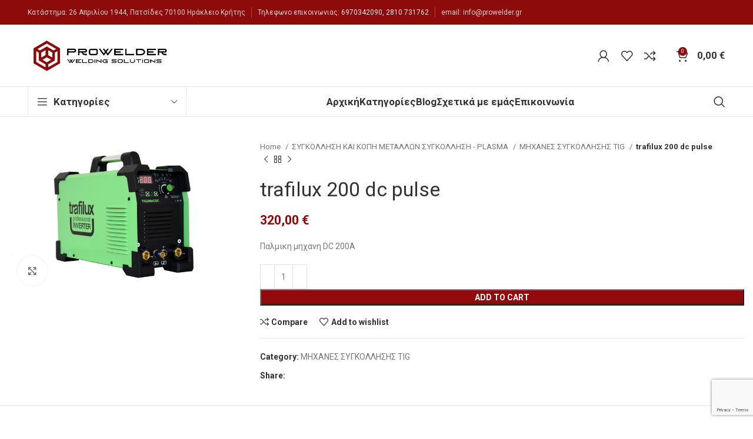

--- FILE ---
content_type: text/html; charset=UTF-8
request_url: https://prowelder.gr/product/trafilux-200-dc-pulse/
body_size: 28323
content:
<!DOCTYPE html><html lang="el" prefix="og: https://ogp.me/ns#"><head><meta charset="UTF-8"><link rel="stylesheet" id="ao_optimized_gfonts" href="https://fonts.googleapis.com/css?family=Roboto%3A400%2C700%7CLato%3A400%2C700%7CRoboto+Slab%3A100%2C100italic%2C200%2C200italic%2C300%2C300italic%2C400%2C400italic%2C500%2C500italic%2C600%2C600italic%2C700%2C700italic%2C800%2C800italic%2C900%2C900italic&amp;display=swap"><link rel="profile" href="https://gmpg.org/xfn/11"><link rel="pingback" href="https://prowelder.gr/xmlrpc.php"> <script>window.MSInputMethodContext && document.documentMode && document.write('<script src="https://prowelder.gr/wp-content/themes/woodmart/js/libs/ie11CustomProperties.min.js"><\/script>');</script> <style>img:is([sizes="auto" i], [sizes^="auto," i]) { contain-intrinsic-size: 3000px 1500px }</style><link media="all" href="https://prowelder.gr/wp-content/cache/autoptimize/css/autoptimize_e22b7edc63a7d45af992de521faec05d.css" rel="stylesheet"><title>trafilux 200 dc pulse - Prowelder</title><meta name="description" content="Παλμικη μηχανη DC 200A"/><meta name="robots" content="index, follow, max-snippet:-1, max-video-preview:-1, max-image-preview:large"/><link rel="canonical" href="https://prowelder.gr/product/trafilux-200-dc-pulse/" /><meta property="og:locale" content="el_GR" /><meta property="og:type" content="product" /><meta property="og:title" content="trafilux 200 dc pulse - Prowelder" /><meta property="og:description" content="Παλμικη μηχανη DC 200A" /><meta property="og:url" content="https://prowelder.gr/product/trafilux-200-dc-pulse/" /><meta property="og:site_name" content="Prowelder" /><meta property="og:updated_time" content="2024-02-23T21:02:13+03:00" /><meta property="og:image" content="https://prowelder.gr/wp-content/uploads/2024/02/DSC_1018-1.jpg" /><meta property="og:image:secure_url" content="https://prowelder.gr/wp-content/uploads/2024/02/DSC_1018-1.jpg" /><meta property="og:image:width" content="1000" /><meta property="og:image:height" content="667" /><meta property="og:image:alt" content="trafilux 200 dc pulse" /><meta property="og:image:type" content="image/jpeg" /><meta property="product:price:amount" content="320" /><meta property="product:price:currency" content="EUR" /><meta property="product:availability" content="instock" /><meta name="twitter:card" content="summary_large_image" /><meta name="twitter:title" content="trafilux 200 dc pulse - Prowelder" /><meta name="twitter:description" content="Παλμικη μηχανη DC 200A" /><meta name="twitter:image" content="https://prowelder.gr/wp-content/uploads/2024/02/DSC_1018-1.jpg" /><meta name="twitter:label1" content="Price" /><meta name="twitter:data1" content="320,00&nbsp;&euro;" /><meta name="twitter:label2" content="Availability" /><meta name="twitter:data2" content="In stock" /> <script type="application/ld+json" class="rank-math-schema">{"@context":"https://schema.org","@graph":[{"@type":["Store","Organization"],"@id":"https://prowelder.gr/#organization","name":"Prowelder","url":"https://prowelder.gr","logo":{"@type":"ImageObject","@id":"https://prowelder.gr/#logo","url":"https://prowelder.gr/wp-content/uploads/2023/05/cropped-2.png","contentUrl":"https://prowelder.gr/wp-content/uploads/2023/05/cropped-2.png","caption":"Prowelder","inLanguage":"el","width":"512","height":"512"},"openingHours":["Monday,Tuesday,Wednesday,Thursday,Friday,Saturday,Sunday 09:00-17:00"],"image":{"@id":"https://prowelder.gr/#logo"}},{"@type":"WebSite","@id":"https://prowelder.gr/#website","url":"https://prowelder.gr","name":"Prowelder","publisher":{"@id":"https://prowelder.gr/#organization"},"inLanguage":"el"},{"@type":"ImageObject","@id":"https://prowelder.gr/wp-content/uploads/2024/02/DSC_1018-1.jpg","url":"https://prowelder.gr/wp-content/uploads/2024/02/DSC_1018-1.jpg","width":"1000","height":"667","inLanguage":"el"},{"@type":"ItemPage","@id":"https://prowelder.gr/product/trafilux-200-dc-pulse/#webpage","url":"https://prowelder.gr/product/trafilux-200-dc-pulse/","name":"trafilux 200 dc pulse - Prowelder","datePublished":"2024-02-23T20:58:19+03:00","dateModified":"2024-02-23T21:02:13+03:00","isPartOf":{"@id":"https://prowelder.gr/#website"},"primaryImageOfPage":{"@id":"https://prowelder.gr/wp-content/uploads/2024/02/DSC_1018-1.jpg"},"inLanguage":"el"},{"@type":"Product","name":"trafilux 200 dc pulse - Prowelder","description":"\u03a0\u03b1\u03bb\u03bc\u03b9\u03ba\u03b7 \u03bc\u03b7\u03c7\u03b1\u03bd\u03b7 DC 200A","category":"\u03a3\u03a5\u0393\u039a\u039f\u039b\u039b\u0397\u03a3\u0397 \u039a\u0391\u0399 \u039a\u039f\u03a0\u0397 \u039c\u0395\u03a4\u0391\u039b\u039b\u03a9\u039d \u03a3\u03a5\u0393\u039a\u039f\u039b\u039b\u0397\u03a3\u0397 - PLASMA &gt; \u039c\u0397\u03a7\u0391\u039d\u0395\u03a3 \u03a3Y\u0393\u039a\u039f\u039b\u039b\u0397\u03a3\u0397\u03a3 TIG","mainEntityOfPage":{"@id":"https://prowelder.gr/product/trafilux-200-dc-pulse/#webpage"},"offers":{"@type":"Offer","price":"320.00","priceCurrency":"EUR","priceValidUntil":"2027-12-31","availability":"https://schema.org/InStock","itemCondition":"NewCondition","url":"https://prowelder.gr/product/trafilux-200-dc-pulse/","seller":{"@type":"Organization","@id":"https://prowelder.gr/","name":"Prowelder","url":"https://prowelder.gr","logo":"https://prowelder.gr/wp-content/uploads/2023/05/cropped-2.png"}},"@id":"https://prowelder.gr/product/trafilux-200-dc-pulse/#richSnippet","image":{"@id":"https://prowelder.gr/wp-content/uploads/2024/02/DSC_1018-1.jpg"}}]}</script> <link href='https://fonts.gstatic.com' crossorigin='anonymous' rel='preconnect' /><link rel="alternate" type="application/rss+xml" title="Ροή RSS &raquo; Prowelder" href="https://prowelder.gr/feed/" /><link rel="alternate" type="application/rss+xml" title="Ροή Σχολίων &raquo; Prowelder" href="https://prowelder.gr/comments/feed/" /><link rel="alternate" type="application/rss+xml" title="Ροή Σχολίων Prowelder &raquo; trafilux 200 dc pulse" href="https://prowelder.gr/product/trafilux-200-dc-pulse/feed/" /><style id='classic-theme-styles-inline-css' type='text/css'>/*! This file is auto-generated */
.wp-block-button__link{color:#fff;background-color:#32373c;border-radius:9999px;box-shadow:none;text-decoration:none;padding:calc(.667em + 2px) calc(1.333em + 2px);font-size:1.125em}.wp-block-file__button{background:#32373c;color:#fff;text-decoration:none}</style><style id='safe-svg-svg-icon-style-inline-css' type='text/css'>.safe-svg-cover .safe-svg-inside{display:inline-block;max-width:100%}.safe-svg-cover svg{height:100%;max-height:100%;max-width:100%;width:100%}</style><style id='global-styles-inline-css' type='text/css'>:root{--wp--preset--aspect-ratio--square: 1;--wp--preset--aspect-ratio--4-3: 4/3;--wp--preset--aspect-ratio--3-4: 3/4;--wp--preset--aspect-ratio--3-2: 3/2;--wp--preset--aspect-ratio--2-3: 2/3;--wp--preset--aspect-ratio--16-9: 16/9;--wp--preset--aspect-ratio--9-16: 9/16;--wp--preset--color--black: #000000;--wp--preset--color--cyan-bluish-gray: #abb8c3;--wp--preset--color--white: #ffffff;--wp--preset--color--pale-pink: #f78da7;--wp--preset--color--vivid-red: #cf2e2e;--wp--preset--color--luminous-vivid-orange: #ff6900;--wp--preset--color--luminous-vivid-amber: #fcb900;--wp--preset--color--light-green-cyan: #7bdcb5;--wp--preset--color--vivid-green-cyan: #00d084;--wp--preset--color--pale-cyan-blue: #8ed1fc;--wp--preset--color--vivid-cyan-blue: #0693e3;--wp--preset--color--vivid-purple: #9b51e0;--wp--preset--gradient--vivid-cyan-blue-to-vivid-purple: linear-gradient(135deg,rgba(6,147,227,1) 0%,rgb(155,81,224) 100%);--wp--preset--gradient--light-green-cyan-to-vivid-green-cyan: linear-gradient(135deg,rgb(122,220,180) 0%,rgb(0,208,130) 100%);--wp--preset--gradient--luminous-vivid-amber-to-luminous-vivid-orange: linear-gradient(135deg,rgba(252,185,0,1) 0%,rgba(255,105,0,1) 100%);--wp--preset--gradient--luminous-vivid-orange-to-vivid-red: linear-gradient(135deg,rgba(255,105,0,1) 0%,rgb(207,46,46) 100%);--wp--preset--gradient--very-light-gray-to-cyan-bluish-gray: linear-gradient(135deg,rgb(238,238,238) 0%,rgb(169,184,195) 100%);--wp--preset--gradient--cool-to-warm-spectrum: linear-gradient(135deg,rgb(74,234,220) 0%,rgb(151,120,209) 20%,rgb(207,42,186) 40%,rgb(238,44,130) 60%,rgb(251,105,98) 80%,rgb(254,248,76) 100%);--wp--preset--gradient--blush-light-purple: linear-gradient(135deg,rgb(255,206,236) 0%,rgb(152,150,240) 100%);--wp--preset--gradient--blush-bordeaux: linear-gradient(135deg,rgb(254,205,165) 0%,rgb(254,45,45) 50%,rgb(107,0,62) 100%);--wp--preset--gradient--luminous-dusk: linear-gradient(135deg,rgb(255,203,112) 0%,rgb(199,81,192) 50%,rgb(65,88,208) 100%);--wp--preset--gradient--pale-ocean: linear-gradient(135deg,rgb(255,245,203) 0%,rgb(182,227,212) 50%,rgb(51,167,181) 100%);--wp--preset--gradient--electric-grass: linear-gradient(135deg,rgb(202,248,128) 0%,rgb(113,206,126) 100%);--wp--preset--gradient--midnight: linear-gradient(135deg,rgb(2,3,129) 0%,rgb(40,116,252) 100%);--wp--preset--font-size--small: 13px;--wp--preset--font-size--medium: 20px;--wp--preset--font-size--large: 36px;--wp--preset--font-size--x-large: 42px;--wp--preset--spacing--20: 0.44rem;--wp--preset--spacing--30: 0.67rem;--wp--preset--spacing--40: 1rem;--wp--preset--spacing--50: 1.5rem;--wp--preset--spacing--60: 2.25rem;--wp--preset--spacing--70: 3.38rem;--wp--preset--spacing--80: 5.06rem;--wp--preset--shadow--natural: 6px 6px 9px rgba(0, 0, 0, 0.2);--wp--preset--shadow--deep: 12px 12px 50px rgba(0, 0, 0, 0.4);--wp--preset--shadow--sharp: 6px 6px 0px rgba(0, 0, 0, 0.2);--wp--preset--shadow--outlined: 6px 6px 0px -3px rgba(255, 255, 255, 1), 6px 6px rgba(0, 0, 0, 1);--wp--preset--shadow--crisp: 6px 6px 0px rgba(0, 0, 0, 1);}:where(.is-layout-flex){gap: 0.5em;}:where(.is-layout-grid){gap: 0.5em;}body .is-layout-flex{display: flex;}.is-layout-flex{flex-wrap: wrap;align-items: center;}.is-layout-flex > :is(*, div){margin: 0;}body .is-layout-grid{display: grid;}.is-layout-grid > :is(*, div){margin: 0;}:where(.wp-block-columns.is-layout-flex){gap: 2em;}:where(.wp-block-columns.is-layout-grid){gap: 2em;}:where(.wp-block-post-template.is-layout-flex){gap: 1.25em;}:where(.wp-block-post-template.is-layout-grid){gap: 1.25em;}.has-black-color{color: var(--wp--preset--color--black) !important;}.has-cyan-bluish-gray-color{color: var(--wp--preset--color--cyan-bluish-gray) !important;}.has-white-color{color: var(--wp--preset--color--white) !important;}.has-pale-pink-color{color: var(--wp--preset--color--pale-pink) !important;}.has-vivid-red-color{color: var(--wp--preset--color--vivid-red) !important;}.has-luminous-vivid-orange-color{color: var(--wp--preset--color--luminous-vivid-orange) !important;}.has-luminous-vivid-amber-color{color: var(--wp--preset--color--luminous-vivid-amber) !important;}.has-light-green-cyan-color{color: var(--wp--preset--color--light-green-cyan) !important;}.has-vivid-green-cyan-color{color: var(--wp--preset--color--vivid-green-cyan) !important;}.has-pale-cyan-blue-color{color: var(--wp--preset--color--pale-cyan-blue) !important;}.has-vivid-cyan-blue-color{color: var(--wp--preset--color--vivid-cyan-blue) !important;}.has-vivid-purple-color{color: var(--wp--preset--color--vivid-purple) !important;}.has-black-background-color{background-color: var(--wp--preset--color--black) !important;}.has-cyan-bluish-gray-background-color{background-color: var(--wp--preset--color--cyan-bluish-gray) !important;}.has-white-background-color{background-color: var(--wp--preset--color--white) !important;}.has-pale-pink-background-color{background-color: var(--wp--preset--color--pale-pink) !important;}.has-vivid-red-background-color{background-color: var(--wp--preset--color--vivid-red) !important;}.has-luminous-vivid-orange-background-color{background-color: var(--wp--preset--color--luminous-vivid-orange) !important;}.has-luminous-vivid-amber-background-color{background-color: var(--wp--preset--color--luminous-vivid-amber) !important;}.has-light-green-cyan-background-color{background-color: var(--wp--preset--color--light-green-cyan) !important;}.has-vivid-green-cyan-background-color{background-color: var(--wp--preset--color--vivid-green-cyan) !important;}.has-pale-cyan-blue-background-color{background-color: var(--wp--preset--color--pale-cyan-blue) !important;}.has-vivid-cyan-blue-background-color{background-color: var(--wp--preset--color--vivid-cyan-blue) !important;}.has-vivid-purple-background-color{background-color: var(--wp--preset--color--vivid-purple) !important;}.has-black-border-color{border-color: var(--wp--preset--color--black) !important;}.has-cyan-bluish-gray-border-color{border-color: var(--wp--preset--color--cyan-bluish-gray) !important;}.has-white-border-color{border-color: var(--wp--preset--color--white) !important;}.has-pale-pink-border-color{border-color: var(--wp--preset--color--pale-pink) !important;}.has-vivid-red-border-color{border-color: var(--wp--preset--color--vivid-red) !important;}.has-luminous-vivid-orange-border-color{border-color: var(--wp--preset--color--luminous-vivid-orange) !important;}.has-luminous-vivid-amber-border-color{border-color: var(--wp--preset--color--luminous-vivid-amber) !important;}.has-light-green-cyan-border-color{border-color: var(--wp--preset--color--light-green-cyan) !important;}.has-vivid-green-cyan-border-color{border-color: var(--wp--preset--color--vivid-green-cyan) !important;}.has-pale-cyan-blue-border-color{border-color: var(--wp--preset--color--pale-cyan-blue) !important;}.has-vivid-cyan-blue-border-color{border-color: var(--wp--preset--color--vivid-cyan-blue) !important;}.has-vivid-purple-border-color{border-color: var(--wp--preset--color--vivid-purple) !important;}.has-vivid-cyan-blue-to-vivid-purple-gradient-background{background: var(--wp--preset--gradient--vivid-cyan-blue-to-vivid-purple) !important;}.has-light-green-cyan-to-vivid-green-cyan-gradient-background{background: var(--wp--preset--gradient--light-green-cyan-to-vivid-green-cyan) !important;}.has-luminous-vivid-amber-to-luminous-vivid-orange-gradient-background{background: var(--wp--preset--gradient--luminous-vivid-amber-to-luminous-vivid-orange) !important;}.has-luminous-vivid-orange-to-vivid-red-gradient-background{background: var(--wp--preset--gradient--luminous-vivid-orange-to-vivid-red) !important;}.has-very-light-gray-to-cyan-bluish-gray-gradient-background{background: var(--wp--preset--gradient--very-light-gray-to-cyan-bluish-gray) !important;}.has-cool-to-warm-spectrum-gradient-background{background: var(--wp--preset--gradient--cool-to-warm-spectrum) !important;}.has-blush-light-purple-gradient-background{background: var(--wp--preset--gradient--blush-light-purple) !important;}.has-blush-bordeaux-gradient-background{background: var(--wp--preset--gradient--blush-bordeaux) !important;}.has-luminous-dusk-gradient-background{background: var(--wp--preset--gradient--luminous-dusk) !important;}.has-pale-ocean-gradient-background{background: var(--wp--preset--gradient--pale-ocean) !important;}.has-electric-grass-gradient-background{background: var(--wp--preset--gradient--electric-grass) !important;}.has-midnight-gradient-background{background: var(--wp--preset--gradient--midnight) !important;}.has-small-font-size{font-size: var(--wp--preset--font-size--small) !important;}.has-medium-font-size{font-size: var(--wp--preset--font-size--medium) !important;}.has-large-font-size{font-size: var(--wp--preset--font-size--large) !important;}.has-x-large-font-size{font-size: var(--wp--preset--font-size--x-large) !important;}
:where(.wp-block-post-template.is-layout-flex){gap: 1.25em;}:where(.wp-block-post-template.is-layout-grid){gap: 1.25em;}
:where(.wp-block-columns.is-layout-flex){gap: 2em;}:where(.wp-block-columns.is-layout-grid){gap: 2em;}
:root :where(.wp-block-pullquote){font-size: 1.5em;line-height: 1.6;}</style><style id='woocommerce-inline-inline-css' type='text/css'>.woocommerce form .form-row .required { visibility: visible; }</style><link rel='stylesheet' id='elementor-post-10-css' href='https://prowelder.gr/wp-content/cache/autoptimize/css/autoptimize_single_c060fea870ae43bc3b8fd27b82bacab4.css' type='text/css' media='all' /><link rel='stylesheet' id='xts-style-header_383034-css' href='https://prowelder.gr/wp-content/cache/autoptimize/css/autoptimize_single_e9d7beec404e299c10afe98891582e22.css' type='text/css' media='all' /><link rel='stylesheet' id='xts-style-theme_settings_default-css' href='https://prowelder.gr/wp-content/cache/autoptimize/css/autoptimize_single_8a75f0669e4cde05237a68007967f9c0.css' type='text/css' media='all' /><link rel="preconnect" href="https://fonts.gstatic.com/" crossorigin><script type="text/javascript" src="https://prowelder.gr/wp-includes/js/jquery/jquery.min.js" id="jquery-core-js"></script> <link rel="https://api.w.org/" href="https://prowelder.gr/wp-json/" /><link rel="alternate" title="JSON" type="application/json" href="https://prowelder.gr/wp-json/wp/v3/product/10035" /><link rel="EditURI" type="application/rsd+xml" title="RSD" href="https://prowelder.gr/xmlrpc.php?rsd" /><meta name="generator" content="WordPress 6.8.3" /><link rel='shortlink' href='https://prowelder.gr/?p=10035' /><link rel="alternate" title="oEmbed (JSON)" type="application/json+oembed" href="https://prowelder.gr/wp-json/oembed/1.0/embed?url=https%3A%2F%2Fprowelder.gr%2Fproduct%2Ftrafilux-200-dc-pulse%2F" /><link rel="alternate" title="oEmbed (XML)" type="text/xml+oembed" href="https://prowelder.gr/wp-json/oembed/1.0/embed?url=https%3A%2F%2Fprowelder.gr%2Fproduct%2Ftrafilux-200-dc-pulse%2F&#038;format=xml" /><style></style><meta name="viewport" content="width=device-width, initial-scale=1.0, maximum-scale=1.0, user-scalable=no"> <noscript><style>.woocommerce-product-gallery{ opacity: 1 !important; }</style></noscript><meta name="generator" content="Elementor 3.12.2; features: e_dom_optimization, e_optimized_assets_loading, e_optimized_css_loading, a11y_improvements, additional_custom_breakpoints; settings: css_print_method-external, google_font-enabled, font_display-swap"><style type="text/css">.recentcomments a{display:inline !important;padding:0 !important;margin:0 !important;}</style><meta name="generator" content="Powered by Slider Revolution 6.6.12 - responsive, Mobile-Friendly Slider Plugin for WordPress with comfortable drag and drop interface." /><link rel="icon" href="https://prowelder.gr/wp-content/uploads/2023/05/cropped-2-32x32.png" sizes="32x32" /><link rel="icon" href="https://prowelder.gr/wp-content/uploads/2023/05/cropped-2-192x192.png" sizes="192x192" /><link rel="apple-touch-icon" href="https://prowelder.gr/wp-content/uploads/2023/05/cropped-2-180x180.png" /><meta name="msapplication-TileImage" content="https://prowelder.gr/wp-content/uploads/2023/05/cropped-2-270x270.png" /><style></style></head><body class="wp-singular product-template-default single single-product postid-10035 wp-theme-woodmart wp-child-theme-woodmart-child theme-woodmart woocommerce woocommerce-page woocommerce-no-js wrapper-custom  woodmart-product-design-default categories-accordion-on woodmart-archive-shop woodmart-ajax-shop-on offcanvas-sidebar-mobile offcanvas-sidebar-tablet sticky-toolbar-on elementor-default elementor-kit-10"> <script type="text/javascript" id="wd-flicker-fix">// Flicker fix.</script> <div class="website-wrapper"><header class="whb-header whb-header_383034 whb-full-width whb-sticky-shadow whb-scroll-slide whb-sticky-clone whb-hide-on-scroll"><div class="whb-main-header"><div class="whb-row whb-top-bar whb-not-sticky-row whb-with-bg whb-border-fullwidth whb-color-light whb-flex-flex-middle whb-hidden-mobile"><div class="container"><div class="whb-flex-row whb-top-bar-inner"><div class="whb-column whb-col-left whb-visible-lg"><div class="wd-header-text set-cont-mb-s reset-last-child ">Κατάστημα: 26 Aπριλίου 1944, Πατσίδες 70100 Ηράκλειο Κρήτης</div><div class="wd-header-divider whb-divider-default "></div><div class="wd-header-text set-cont-mb-s reset-last-child ">Τηλεφωνο επικοινωνιας: <a href="tel:6970342090">6970342090,</a> <a href="tel:2810731762">2810 731762</a></div><div class="wd-header-divider whb-divider-default "></div><div class="wd-header-text set-cont-mb-s reset-last-child ">email: info@prowelder.gr</div></div><div class="whb-column whb-col-center whb-visible-lg whb-empty-column"></div><div class="whb-column whb-col-right whb-visible-lg"><div class="wd-social-icons icons-design-default icons-size-small color-scheme-light social-follow social-form-circle text-left"> <a rel="noopener noreferrer nofollow" href="https://www.facebook.com/pages/prowelder.gr/107224088833940" target="_blank" class=" wd-social-icon social-facebook" aria-label="Facebook social link"> <span class="wd-icon"></span> </a> <a rel="noopener noreferrer nofollow" href="https://www.youtube.com/channel/UCHJxLPj91ir465jU9DT-ejQ" target="_blank" class=" wd-social-icon social-youtube" aria-label="YouTube social link"> <span class="wd-icon"></span> </a></div></div><div class="whb-column whb-col-mobile whb-hidden-lg whb-empty-column"></div></div></div></div><div class="whb-row whb-general-header whb-not-sticky-row whb-without-bg whb-border-fullwidth whb-color-dark whb-flex-flex-middle"><div class="container"><div class="whb-flex-row whb-general-header-inner"><div class="whb-column whb-col-left whb-visible-lg"><div class="site-logo"> <a href="https://prowelder.gr/" class="wd-logo wd-main-logo" rel="home"> <img width="501" height="127" src="https://prowelder.gr/wp-content/uploads/2023/05/Untitled-1-1.png" class="attachment-full size-full" alt="" style="max-width:245px;" decoding="async" fetchpriority="high" srcset="https://prowelder.gr/wp-content/uploads/2023/05/Untitled-1-1.png 501w, https://prowelder.gr/wp-content/uploads/2023/05/Untitled-1-1-400x101.png 400w, https://prowelder.gr/wp-content/uploads/2023/05/Untitled-1-1-430x109.png 430w, https://prowelder.gr/wp-content/uploads/2023/05/Untitled-1-1-150x38.png 150w" sizes="(max-width: 501px) 100vw, 501px" /> </a></div></div><div class="whb-column whb-col-center whb-visible-lg whb-empty-column"></div><div class="whb-column whb-col-right whb-visible-lg"><div class="whb-space-element " style="width:15px;"></div><div class="wd-header-my-account wd-tools-element wd-event-hover wd-design-1 wd-account-style-icon login-side-opener whb-vssfpylqqax9pvkfnxoz"> <a href="https://prowelder.gr/my-account/" title="My account"> <span class="wd-tools-icon"> </span> <span class="wd-tools-text"> Login / Register </span> </a></div><div class="wd-header-wishlist wd-tools-element wd-style-icon wd-design-2 whb-a22wdkiy3r40yw2paskq" title="My Wishlist"> <a href="https://prowelder.gr/wishlist/"> <span class="wd-tools-icon"> </span> <span class="wd-tools-text"> Wishlist </span> </a></div><div class="wd-header-compare wd-tools-element wd-style-icon wd-with-count wd-design-2 whb-z71sozotxn0s5a0nfm7a"> <a href="https://prowelder.gr/compare/" title="Compare products"> <span class="wd-tools-icon"> <span class="wd-tools-count">0</span> </span> <span class="wd-tools-text"> Compare </span> </a></div><div class="wd-header-cart wd-tools-element wd-design-2 cart-widget-opener whb-nedhm962r512y1xz9j06"> <a href="https://prowelder.gr/cart/" title="Shopping cart"> <span class="wd-tools-icon"> <span class="wd-cart-number wd-tools-count">0 <span>items</span></span> </span> <span class="wd-tools-text"> <span class="wd-cart-subtotal"><span class="woocommerce-Price-amount amount"><bdi>0,00&nbsp;<span class="woocommerce-Price-currencySymbol">&euro;</span></bdi></span></span> </span> </a></div></div><div class="whb-column whb-mobile-left whb-hidden-lg"><div class="wd-tools-element wd-header-mobile-nav wd-style-icon wd-design-1 whb-g1k0m1tib7raxrwkm1t3"> <a href="#" rel="nofollow" aria-label="Open mobile menu"> <span class="wd-tools-icon"> </span> <span class="wd-tools-text">Menu</span> </a></div></div><div class="whb-column whb-mobile-center whb-hidden-lg"><div class="site-logo"> <a href="https://prowelder.gr/" class="wd-logo wd-main-logo" rel="home"> <img width="501" height="127" src="https://prowelder.gr/wp-content/uploads/2023/05/Untitled-1-1.png" class="attachment-full size-full" alt="" style="max-width:179px;" decoding="async" srcset="https://prowelder.gr/wp-content/uploads/2023/05/Untitled-1-1.png 501w, https://prowelder.gr/wp-content/uploads/2023/05/Untitled-1-1-400x101.png 400w, https://prowelder.gr/wp-content/uploads/2023/05/Untitled-1-1-430x109.png 430w, https://prowelder.gr/wp-content/uploads/2023/05/Untitled-1-1-150x38.png 150w" sizes="(max-width: 501px) 100vw, 501px" /> </a></div></div><div class="whb-column whb-mobile-right whb-hidden-lg"><div class="wd-header-cart wd-tools-element wd-design-5 cart-widget-opener whb-trk5sfmvib0ch1s1qbtc"> <a href="https://prowelder.gr/cart/" title="Shopping cart"> <span class="wd-tools-icon"> <span class="wd-cart-number wd-tools-count">0 <span>items</span></span> </span> <span class="wd-tools-text"> <span class="wd-cart-subtotal"><span class="woocommerce-Price-amount amount"><bdi>0,00&nbsp;<span class="woocommerce-Price-currencySymbol">&euro;</span></bdi></span></span> </span> </a></div></div></div></div></div><div class="whb-row whb-header-bottom whb-not-sticky-row whb-without-bg whb-border-fullwidth whb-color-dark whb-flex-flex-middle whb-hidden-mobile"><div class="container"><div class="whb-flex-row whb-header-bottom-inner"><div class="whb-column whb-col-left whb-visible-lg"><div class="wd-header-cats wd-style-1 wd-event-hover whb-wjlcubfdmlq3d7jvmt23" role="navigation" aria-label="Header categories navigation"> <span class="menu-opener color-scheme-dark has-bg"> <span class="menu-opener-icon"></span> <span class="menu-open-label"> Κατηγορίες </span> </span><div class="wd-dropdown wd-dropdown-cats"><ul id="menu-categories" class="menu wd-nav wd-nav-vertical wd-design-default"><li id="menu-item-10289" class="menu-item menu-item-type-taxonomy menu-item-object-product_cat menu-item-10289 item-level-0 menu-simple-dropdown wd-event-hover" ><a href="https://prowelder.gr/product-category/laser/" class="woodmart-nav-link"><span class="nav-link-text">Laser</span></a></li><li id="menu-item-8690" class="menu-item menu-item-type-taxonomy menu-item-object-product_cat current-product-ancestor menu-item-has-children menu-item-8690 item-level-0 menu-simple-dropdown wd-event-hover" ><a href="https://prowelder.gr/product-category/sygkollisi-kai-kopi-metallon-sygkollisi-plasma/" class="woodmart-nav-link"><span class="nav-link-text">ΣΥΓΚΟΛΛΗΣΗ ΚΑΙ ΚΟΠΗ ΜΕΤΑΛΛΩΝ ΣΥΓΚΟΛΛΗΣΗ &#8211; PLASMA</span></a><div class="color-scheme-dark wd-design-default wd-dropdown-menu wd-dropdown"><div class="container"><ul class="wd-sub-menu color-scheme-dark"><li id="menu-item-8694" class="menu-item menu-item-type-taxonomy menu-item-object-product_cat menu-item-8694 item-level-1 wd-event-hover" ><a href="https://prowelder.gr/product-category/sygkollisi-kai-kopi-metallon-sygkollisi-plasma/michanes-ilektrodiou-mma/" class="woodmart-nav-link">ΜΗΧΑΝΕΣ ΗΛΕΚΤΡΟΔΙΟΥ MMA</a></li><li id="menu-item-8695" class="menu-item menu-item-type-taxonomy menu-item-object-product_cat menu-item-8695 item-level-1 wd-event-hover" ><a href="https://prowelder.gr/product-category/sygkollisi-kai-kopi-metallon-sygkollisi-plasma/michanes-kopis-plasma/" class="woodmart-nav-link">ΜΗΧΑΝΕΣ ΚΟΠΗΣ PLASMA</a></li><li id="menu-item-8696" class="menu-item menu-item-type-taxonomy menu-item-object-product_cat menu-item-8696 item-level-1 wd-event-hover" ><a href="https://prowelder.gr/product-category/sygkollisi-kai-kopi-metallon-sygkollisi-plasma/michanes-sygkollisis-mig/" class="woodmart-nav-link">ΜΗΧΑΝΕΣ ΣYΓΚΟΛΛΗΣΗΣ MIG</a></li><li id="menu-item-8697" class="menu-item menu-item-type-taxonomy menu-item-object-product_cat current-product-ancestor current-menu-parent current-product-parent menu-item-8697 item-level-1 wd-event-hover" ><a href="https://prowelder.gr/product-category/sygkollisi-kai-kopi-metallon-sygkollisi-plasma/michanes-sygkollisis-tig/" class="woodmart-nav-link">ΜΗΧΑΝΕΣ ΣYΓΚΟΛΛΗΣΗΣ TIG</a></li><li id="menu-item-8698" class="menu-item menu-item-type-taxonomy menu-item-object-product_cat menu-item-8698 item-level-1 wd-event-hover" ><a href="https://prowelder.gr/product-category/sygkollisi-kai-kopi-metallon-sygkollisi-plasma/sygkollisi-kopi-me-oxygono/" class="woodmart-nav-link">ΣΥΓΚΟΛΛΗΣΗ &amp; ΚΟΠΗ ΜΕ ΟΞΥΓΟΝΟ</a></li><li id="menu-item-8699" class="menu-item menu-item-type-taxonomy menu-item-object-product_cat menu-item-8699 item-level-1 wd-event-hover" ><a href="https://prowelder.gr/product-category/sygkollisi-kai-kopi-metallon-sygkollisi-plasma/trapezia-sygkollisis/" class="woodmart-nav-link">ΤΡΑΠΕΖΙΑ ΣΥΓΚΟΛΛΗΣΗΣ</a></li></ul></div></div></li><li id="menu-item-10364" class="menu-item menu-item-type-taxonomy menu-item-object-product_cat menu-item-10364 item-level-0 menu-simple-dropdown wd-event-hover" ><a href="https://prowelder.gr/product-category/ilektropontes/" class="woodmart-nav-link"><span class="nav-link-text">ηλεκτροποντες</span></a></li><li id="menu-item-8658" class="menu-item menu-item-type-taxonomy menu-item-object-product_cat menu-item-has-children menu-item-8658 item-level-0 menu-simple-dropdown wd-event-hover" ><a href="https://prowelder.gr/product-category/analosima-sygkollisis/" class="woodmart-nav-link"><span class="nav-link-text">ΑΝΑΛΩΣΙΜΑ ΣΥΓΚΟΛΛΗΣΗΣ</span></a><div class="color-scheme-dark wd-design-default wd-dropdown-menu wd-dropdown"><div class="container"><ul class="wd-sub-menu color-scheme-dark"><li id="menu-item-8922" class="menu-item menu-item-type-taxonomy menu-item-object-product_cat menu-item-8922 item-level-1 wd-event-hover" ><a href="https://prowelder.gr/product-category/analosima-sygkollisis/analosima-mig/" class="woodmart-nav-link">ΑΝΑΛΩΣΙΜΑ MIG</a></li><li id="menu-item-8923" class="menu-item menu-item-type-taxonomy menu-item-object-product_cat menu-item-8923 item-level-1 wd-event-hover" ><a href="https://prowelder.gr/product-category/analosima-sygkollisis/analosima-tig/" class="woodmart-nav-link">ΑΝΑΛΩΣΙΜΑ TIG</a></li><li id="menu-item-8924" class="menu-item menu-item-type-taxonomy menu-item-object-product_cat menu-item-8924 item-level-1 wd-event-hover" ><a href="https://prowelder.gr/product-category/analosima-sygkollisis/analosima-mma/" class="woodmart-nav-link">ΑΝΑΛΩΣΙΜΑ MMA</a></li><li id="menu-item-8925" class="menu-item menu-item-type-taxonomy menu-item-object-product_cat menu-item-8925 item-level-1 wd-event-hover" ><a href="https://prowelder.gr/product-category/analosima-sygkollisis/ilektrodia/" class="woodmart-nav-link">ΗΛΕΚΤΡΟΔΙΑ</a></li><li id="menu-item-8926" class="menu-item menu-item-type-taxonomy menu-item-object-product_cat menu-item-8926 item-level-1 wd-event-hover" ><a href="https://prowelder.gr/product-category/analosima-sygkollisis/verges/" class="woodmart-nav-link">ΒΕΡΓΕΣ</a></li><li id="menu-item-8929" class="menu-item menu-item-type-taxonomy menu-item-object-product_cat menu-item-8929 item-level-1 wd-event-hover" ><a href="https://prowelder.gr/product-category/analosima-sygkollisis/sirma/" class="woodmart-nav-link">ΣΥΡΜΑ</a></li></ul></div></div></li><li id="menu-item-8662" class="menu-item menu-item-type-taxonomy menu-item-object-product_cat menu-item-has-children menu-item-8662 item-level-0 menu-simple-dropdown wd-event-hover" ><a href="https://prowelder.gr/product-category/fiales-man-antalaktika/" class="woodmart-nav-link"><span class="nav-link-text">Φιαλες Αεριων-Ρυθμιστες-Ανταλλακτικα</span></a><div class="color-scheme-dark wd-design-default wd-dropdown-menu wd-dropdown"><div class="container"><ul class="wd-sub-menu color-scheme-dark"><li id="menu-item-8689" class="menu-item menu-item-type-taxonomy menu-item-object-product_cat menu-item-8689 item-level-1 wd-event-hover" ><a href="https://prowelder.gr/product-category/fiales-man-antalaktika/rithmistes-aeriwn/" class="woodmart-nav-link">ρυθμιστές αερίων</a></li><li id="menu-item-8701" class="menu-item menu-item-type-taxonomy menu-item-object-product_cat menu-item-8701 item-level-1 wd-event-hover" ><a href="https://prowelder.gr/product-category/fiales-man-antalaktika/fiales-aeriwn/" class="woodmart-nav-link">φιάλες αερίων</a></li></ul></div></div></li><li id="menu-item-9028" class="menu-item menu-item-type-taxonomy menu-item-object-product_cat menu-item-has-children menu-item-9028 item-level-0 menu-simple-dropdown wd-event-hover" ><a href="https://prowelder.gr/product-category/tsimpides/" class="woodmart-nav-link"><span class="nav-link-text">ΤΣΙΜΠΙΔΕΣ</span></a><div class="color-scheme-dark wd-design-default wd-dropdown-menu wd-dropdown"><div class="container"><ul class="wd-sub-menu color-scheme-dark"><li id="menu-item-9030" class="menu-item menu-item-type-taxonomy menu-item-object-product_cat menu-item-9030 item-level-1 wd-event-hover" ><a href="https://prowelder.gr/product-category/tsimpides/pistolia-mig/" class="woodmart-nav-link">ΠΙΣΤΟΛΙΑ MIG</a></li><li id="menu-item-9031" class="menu-item menu-item-type-taxonomy menu-item-object-product_cat menu-item-9031 item-level-1 wd-event-hover" ><a href="https://prowelder.gr/product-category/tsimpides/tsimpides-tig/" class="woodmart-nav-link">ΤΣΙΜΠΙΔΕΣ TIG</a></li><li id="menu-item-9029" class="menu-item menu-item-type-taxonomy menu-item-object-product_cat menu-item-9029 item-level-1 wd-event-hover" ><a href="https://prowelder.gr/product-category/tsimpides/tsimpides-mma/" class="woodmart-nav-link">ΤΣΙΜΠΙΔΕΣ MMA</a></li><li id="menu-item-9107" class="menu-item menu-item-type-taxonomy menu-item-object-product_cat menu-item-9107 item-level-1 wd-event-hover" ><a href="https://prowelder.gr/product-category/tsimpides/somata/" class="woodmart-nav-link">ΣΩΜΑΤΑ</a></li></ul></div></div></li><li id="menu-item-8927" class="menu-item menu-item-type-taxonomy menu-item-object-product_cat menu-item-8927 item-level-0 menu-simple-dropdown wd-event-hover" ><a href="https://prowelder.gr/product-category/sygkollisi-kai-kopi-metallon-sygkollisi-plasma/prosthetos-eksaplismos-sugolisis/" class="woodmart-nav-link"><span class="nav-link-text">ΠΡΟΣΘΕΤΟΣ ΕΞΟΠΛΙΣΜΟΣ ΣΥΓΚΟΛΛΗΣΗΣ</span></a></li><li id="menu-item-8663" class="menu-item menu-item-type-taxonomy menu-item-object-product_cat menu-item-8663 item-level-0 menu-simple-dropdown wd-event-hover" ><a href="https://prowelder.gr/product-category/ergaleia-batarias/" class="woodmart-nav-link"><span class="nav-link-text">ΕΡΓΑΛΕΙΑ ΜΠΑΤΑΡΙΑΣ</span></a></li><li id="menu-item-8665" class="menu-item menu-item-type-taxonomy menu-item-object-product_cat menu-item-8665 item-level-0 menu-simple-dropdown wd-event-hover" ><a href="https://prowelder.gr/product-category/ilektrika-ergaleia/" class="woodmart-nav-link"><span class="nav-link-text">ΗΛΕΚΤΡΙΚΑ ΕΡΓΑΛΕΙΑ</span></a></li><li id="menu-item-8664" class="menu-item menu-item-type-taxonomy menu-item-object-product_cat menu-item-8664 item-level-0 menu-simple-dropdown wd-event-hover" ><a href="https://prowelder.gr/product-category/ergaleia-cheiros/" class="woodmart-nav-link"><span class="nav-link-text">ΕΡΓΑΛΕΙΑ ΧΕΙΡΟΣ</span></a></li><li id="menu-item-8659" class="menu-item menu-item-type-taxonomy menu-item-object-product_cat menu-item-8659 item-level-0 menu-simple-dropdown wd-event-hover" ><a href="https://prowelder.gr/product-category/apothikefsi-ergaleiothikes/" class="woodmart-nav-link"><span class="nav-link-text">ΑΠΟΘΗΚΕΥΣΗ &#8211; ΕΡΓΑΛΕΙΟΘΗΚΕΣ</span></a></li><li id="menu-item-8661" class="menu-item menu-item-type-taxonomy menu-item-object-product_cat menu-item-8661 item-level-0 menu-simple-dropdown wd-event-hover" ><a href="https://prowelder.gr/product-category/exartimata-analosima/" class="woodmart-nav-link"><span class="nav-link-text">ΕΞΑΡΤΗΜΑΤΑ &#8211; ΑΝΑΛΩΣΙΜΑ</span></a></li><li id="menu-item-8683" class="menu-item menu-item-type-taxonomy menu-item-object-product_cat menu-item-has-children menu-item-8683 item-level-0 menu-simple-dropdown wd-event-hover" ><a href="https://prowelder.gr/product-category/mesa-atomikis-prostasias-axesouar/" class="woodmart-nav-link"><span class="nav-link-text">ΜΕΣΑ ΑΤΟΜΙΚΗΣ ΠΡΟΣΤΑΣΙΑΣ &#8211; ΑΞΕΣΟΥΑΡ</span></a><div class="color-scheme-dark wd-design-default wd-dropdown-menu wd-dropdown"><div class="container"><ul class="wd-sub-menu color-scheme-dark"><li id="menu-item-9612" class="menu-item menu-item-type-taxonomy menu-item-object-product_cat menu-item-9612 item-level-1 wd-event-hover" ><a href="https://prowelder.gr/product-category/mesa-atomikis-prostasias-axesouar/rouxismos-ergasias/" class="woodmart-nav-link">ΡΟΥΧΙΣΜΟΣ ΕΡΓΑΣΙΑΣ</a></li><li id="menu-item-8688" class="menu-item menu-item-type-taxonomy menu-item-object-product_cat menu-item-8688 item-level-1 wd-event-hover" ><a href="https://prowelder.gr/product-category/rouxismos-sugkollisis/" class="woodmart-nav-link">ρουχισμός συγκόλλησης</a></li><li id="menu-item-8681" class="menu-item menu-item-type-taxonomy menu-item-object-product_cat menu-item-8681 item-level-1 wd-event-hover" ><a href="https://prowelder.gr/product-category/kranoi-sugkollisis/" class="woodmart-nav-link">κράνοι συγκόλλησης</a></li><li id="menu-item-8920" class="menu-item menu-item-type-taxonomy menu-item-object-product_cat menu-item-8920 item-level-1 wd-event-hover" ><a href="https://prowelder.gr/product-category/mesa-atomikis-prostasias-axesouar/papoytsia-ergasias/" class="woodmart-nav-link">ΠΑΠΟΥΤΣΙΑ ΕΡΓΑΣΙΑΣ</a></li><li id="menu-item-8660" class="menu-item menu-item-type-taxonomy menu-item-object-product_cat menu-item-8660 item-level-1 wd-event-hover" ><a href="https://prowelder.gr/product-category/gantia/" class="woodmart-nav-link">γάντια</a></li><li id="menu-item-9720" class="menu-item menu-item-type-taxonomy menu-item-object-product_cat menu-item-9720 item-level-1 wd-event-hover" ><a href="https://prowelder.gr/product-category/mesa-atomikis-prostasias-axesouar/aksesouar-prostasias/" class="woodmart-nav-link">ΑΞΕΣΟΥΑΡ ΠΡΟΣΤΑΣΙΑΣ</a></li></ul></div></div></li><li id="menu-item-9264" class="menu-item menu-item-type-taxonomy menu-item-object-product_cat menu-item-9264 item-level-0 menu-simple-dropdown wd-event-hover" ><a href="https://prowelder.gr/product-category/antallaktika-sygkollisis/" class="woodmart-nav-link"><span class="nav-link-text">ΑΝΤΑΛΛΑΚΤΙΚΑ ΣΥΓΚΟΛΛΗΣΗΣ</span></a></li><li id="menu-item-8666" class="menu-item menu-item-type-taxonomy menu-item-object-product_cat menu-item-has-children menu-item-8666 item-level-0 menu-simple-dropdown wd-event-hover" ><a href="https://prowelder.gr/product-category/kipos/" class="woodmart-nav-link"><span class="nav-link-text">ΚΗΠΟΣ</span></a><div class="color-scheme-dark wd-design-default wd-dropdown-menu wd-dropdown"><div class="container"><ul class="wd-sub-menu color-scheme-dark"><li id="menu-item-8667" class="menu-item menu-item-type-taxonomy menu-item-object-product_cat menu-item-8667 item-level-1 wd-event-hover" ><a href="https://prowelder.gr/product-category/kipos/alysopriona/" class="woodmart-nav-link">ΑΛΥΣΟΠΡΙΟΝΑ</a></li><li id="menu-item-8668" class="menu-item menu-item-type-taxonomy menu-item-object-product_cat menu-item-8668 item-level-1 wd-event-hover" ><a href="https://prowelder.gr/product-category/kipos/antlies/" class="woodmart-nav-link">Αντλιες</a></li><li id="menu-item-8669" class="menu-item menu-item-type-taxonomy menu-item-object-product_cat menu-item-8669 item-level-1 wd-event-hover" ><a href="https://prowelder.gr/product-category/kipos/elaioravdistika/" class="woodmart-nav-link">ΕΛΑΙΟΡΑΒΔΙΣΤΙΚΑ</a></li><li id="menu-item-8670" class="menu-item menu-item-type-taxonomy menu-item-object-product_cat menu-item-8670 item-level-1 wd-event-hover" ><a href="https://prowelder.gr/product-category/kipos/kladevtika/" class="woodmart-nav-link">ΚΛΑΔΕΥΤΙΚΑ</a></li><li id="menu-item-8671" class="menu-item menu-item-type-taxonomy menu-item-object-product_cat menu-item-8671 item-level-1 wd-event-hover" ><a href="https://prowelder.gr/product-category/kipos/michanes-gkazon/" class="woodmart-nav-link">ΜΗΧΑΝΕΣ ΓΚΑΖΟΝ</a></li><li id="menu-item-8672" class="menu-item menu-item-type-taxonomy menu-item-object-product_cat menu-item-8672 item-level-1 wd-event-hover" ><a href="https://prowelder.gr/product-category/kipos/nimata-kopis-kefales-mesinezas-diskoi-chlookoptikon/" class="woodmart-nav-link">ΝΗΜΑΤΑ ΚΟΠΗΣ &#8211; ΚΕΦΑΛΕΣ ΜΕΣΙΝΕΖΑΣ &#8211; ΔΙΣΚΟΙ ΧΛΟΟΚΟΠΤΙΚΩΝ</a></li><li id="menu-item-8673" class="menu-item menu-item-type-taxonomy menu-item-object-product_cat menu-item-8673 item-level-1 wd-event-hover" ><a href="https://prowelder.gr/product-category/kipos/plystika-plyntika-skoupes/" class="woodmart-nav-link">ΠΛΥΣΤΙΚΑ &#8211; ΠΛΥΝΤΙΚΑ &#8211; ΣΚΟΥΠΕΣ</a></li><li id="menu-item-8674" class="menu-item menu-item-type-taxonomy menu-item-object-product_cat menu-item-8674 item-level-1 wd-event-hover" ><a href="https://prowelder.gr/product-category/kipos/potisma/" class="woodmart-nav-link">ΠΟΤΙΣΜΑ</a></li><li id="menu-item-8675" class="menu-item menu-item-type-taxonomy menu-item-object-product_cat menu-item-8675 item-level-1 wd-event-hover" ><a href="https://prowelder.gr/product-category/kipos/skales/" class="woodmart-nav-link">ΣΚΑΛΕΣ</a></li><li id="menu-item-8676" class="menu-item menu-item-type-taxonomy menu-item-object-product_cat menu-item-8676 item-level-1 wd-event-hover" ><a href="https://prowelder.gr/product-category/kipos/skaptika-frezes/" class="woodmart-nav-link">ΣΚΑΠΤΙΚΑ &#8211; ΦΡΕΖΕΣ</a></li><li id="menu-item-8677" class="menu-item menu-item-type-taxonomy menu-item-object-product_cat menu-item-8677 item-level-1 wd-event-hover" ><a href="https://prowelder.gr/product-category/kipos/fysitires/" class="woodmart-nav-link">ΦΥΣΗΤΗΡΕΣ</a></li><li id="menu-item-8678" class="menu-item menu-item-type-taxonomy menu-item-object-product_cat menu-item-8678 item-level-1 wd-event-hover" ><a href="https://prowelder.gr/product-category/kipos/chortokoptika/" class="woodmart-nav-link">ΧΟΡΤΟΚΟΠΤΙΚΑ</a></li><li id="menu-item-8679" class="menu-item menu-item-type-taxonomy menu-item-object-product_cat menu-item-8679 item-level-1 wd-event-hover" ><a href="https://prowelder.gr/product-category/kipos/psekastires-psekastika/" class="woodmart-nav-link">ΨΕΚΑΣΤΗΡΕΣ &#8211; ΨΕΚΑΣΤΙΚΑ</a></li><li id="menu-item-8680" class="menu-item menu-item-type-taxonomy menu-item-object-product_cat menu-item-8680 item-level-1 wd-event-hover" ><a href="https://prowelder.gr/product-category/kipos/psistaries/" class="woodmart-nav-link">ΨΗΣΤΑΡΙΕΣ</a></li></ul></div></div></li><li id="menu-item-9356" class="menu-item menu-item-type-taxonomy menu-item-object-product_cat menu-item-9356 item-level-0 menu-simple-dropdown wd-event-hover" ><a href="https://prowelder.gr/product-category/diskoi-kopis-leiansis/" class="woodmart-nav-link"><span class="nav-link-text">Δισκοι Κοπης/Λειανσης</span></a></li><li id="menu-item-10509" class="menu-item menu-item-type-taxonomy menu-item-object-product_cat menu-item-10509 item-level-0 menu-simple-dropdown wd-event-hover" ><a href="https://prowelder.gr/product-category/sfigktires-ergaleia/" class="woodmart-nav-link"><span class="nav-link-text">ΣΦΙΓΚΤΗΡΕΣ-ΕΡΓΑΛΕΙΑ</span></a></li><li id="menu-item-9391" class="menu-item menu-item-type-taxonomy menu-item-object-product_cat menu-item-9391 item-level-0 menu-simple-dropdown wd-event-hover" ><a href="https://prowelder.gr/product-category/chimika/" class="woodmart-nav-link"><span class="nav-link-text">Χημικα-Λιπαντικα</span></a></li><li id="menu-item-8684" class="menu-item menu-item-type-taxonomy menu-item-object-product_cat menu-item-8684 item-level-0 menu-simple-dropdown wd-event-hover" ><a href="https://prowelder.gr/product-category/organa-metrisis/" class="woodmart-nav-link"><span class="nav-link-text">ΟΡΓΑΝΑ ΜΕΤΡΗΣΗΣ</span></a></li><li id="menu-item-9962" class="menu-item menu-item-type-taxonomy menu-item-object-product_cat menu-item-9962 item-level-0 menu-simple-dropdown wd-event-hover" ><a href="https://prowelder.gr/product-category/frezes-karvidiou/" class="woodmart-nav-link"><span class="nav-link-text">ΦΡΕΖΕΣ ΚΑΡΒΙΔΙΟΥ</span></a></li><li id="menu-item-9256" class="menu-item menu-item-type-taxonomy menu-item-object-product_cat menu-item-9256 item-level-0 menu-simple-dropdown wd-event-hover" ><a href="https://prowelder.gr/product-category/fortistes-ekkinites/" class="woodmart-nav-link"><span class="nav-link-text">ΦΟΡΤΙΣΤΕΣ-ΕΚΚΙΝΗΤΕΣ</span></a></li><li id="menu-item-9247" class="menu-item menu-item-type-taxonomy menu-item-object-product_cat menu-item-9247 item-level-0 menu-simple-dropdown wd-event-hover" ><a href="https://prowelder.gr/product-category/gennitries/" class="woodmart-nav-link"><span class="nav-link-text">ΓΕΝΝΗΤΡΙΕΣ</span></a></li><li id="menu-item-9418" class="menu-item menu-item-type-taxonomy menu-item-object-product_cat menu-item-9418 item-level-0 menu-simple-dropdown wd-event-hover" ><a href="https://prowelder.gr/product-category/michanimata-synergeiou/" class="woodmart-nav-link"><span class="nav-link-text">Μηχανηματα Συνεργειου</span></a></li><li id="menu-item-8685" class="menu-item menu-item-type-taxonomy menu-item-object-product_cat menu-item-8685 item-level-0 menu-simple-dropdown wd-event-hover" ><a href="https://prowelder.gr/product-category/palagka/" class="woodmart-nav-link"><span class="nav-link-text">ΠΑΛΑΓΚΑ</span></a></li><li id="menu-item-8686" class="menu-item menu-item-type-taxonomy menu-item-object-product_cat menu-item-8686 item-level-0 menu-simple-dropdown wd-event-hover" ><a href="https://prowelder.gr/product-category/palagka-paletofora/" class="woodmart-nav-link"><span class="nav-link-text">ΠΑΛΑΓΚΑ &#8211; ΠΑΛΕΤΟΦΟΡΑ-ΚΑΡΟΤΣΙΑ</span></a></li><li id="menu-item-8687" class="menu-item menu-item-type-taxonomy menu-item-object-product_cat menu-item-8687 item-level-0 menu-simple-dropdown wd-event-hover" ><a href="https://prowelder.gr/product-category/paletofora-peronofora/" class="woodmart-nav-link"><span class="nav-link-text">ΠΑΛΕΤΟΦΟΡΑ-ΠΕΡΟΝΟΦΟΡΑ</span></a></li><li id="menu-item-9820" class="menu-item menu-item-type-taxonomy menu-item-object-product_cat menu-item-9820 item-level-0 menu-simple-dropdown wd-event-hover" ><a href="https://prowelder.gr/product-category/mixanes-syskeyasias/" class="woodmart-nav-link"><span class="nav-link-text">Μηχανες Συσκευασιας</span></a></li></ul></div></div></div><div class="whb-column whb-col-center whb-visible-lg"><div class="wd-header-nav wd-header-main-nav text-center wd-design-1" role="navigation" aria-label="Main navigation"><ul id="menu-main-navigation" class="menu wd-nav wd-nav-main wd-style-default wd-gap-s"><li id="menu-item-8431" class="menu-item menu-item-type-post_type menu-item-object-page menu-item-home menu-item-8431 item-level-0 menu-mega-dropdown wd-event-hover" ><a href="https://prowelder.gr/" class="woodmart-nav-link"><span class="nav-link-text">Αρχική</span></a></li><li id="menu-item-8434" class="menu-item menu-item-type-post_type menu-item-object-page current_page_parent menu-item-8434 item-level-0 menu-mega-dropdown wd-event-hover menu-item-has-children" ><a href="https://prowelder.gr/shop/" class="woodmart-nav-link"><span class="nav-link-text">Κατηγορίες</span></a><div class="wd-dropdown-menu wd-dropdown wd-design-full-width color-scheme-dark"><div class="container"><link rel="stylesheet" id="elementor-post-8364-css" href="https://prowelder.gr/wp-content/cache/autoptimize/css/autoptimize_single_59b983561dfe0893317d9fa2791ee89f.css?ver=1764543980" type="text/css" media="all"><div data-elementor-type="wp-post" data-elementor-id="8364" class="elementor elementor-8364"><section class="wd-negative-gap elementor-section elementor-top-section elementor-element elementor-element-2975e8a4 elementor-section-content-top elementor-section-boxed elementor-section-height-default elementor-section-height-default wd-section-disabled" data-id="2975e8a4" data-element_type="section"><div class="elementor-container elementor-column-gap-default"><div class="elementor-column elementor-col-20 elementor-top-column elementor-element elementor-element-13c46b47" data-id="13c46b47" data-element_type="column"><div class="elementor-widget-wrap elementor-element-populated"><div class="elementor-element elementor-element-4d66c019 elementor-widget elementor-widget-wd_extra_menu_list" data-id="4d66c019" data-element_type="widget" data-widget_type="wd_extra_menu_list.default"><div class="elementor-widget-container"><ul class="wd-sub-menu  mega-menu-list"><li class="item-with-label item-label-red"> <a  href="#"> ΣΥΓΚΟΛΛΗΣΗ ΚΑΙ ΚΟΠΗ ΜΕΤΑΛΛΩΝ ΣΥΓΚΟΛΛΗΣΗ - PLASMA </a><ul class="sub-sub-menu"><li class="item-with-label item-label-primary"> <a  href="https://prowelder.gr/product-category/sygkollisi-kai-kopi-metallon-sygkollisi-plasma/eidi-prostasias-sygkolliton/"> ΕΙΔΗ ΠΡΟΣΤΑΣΙΑΣ ΣΥΓΚΟΛΛΗΤΩΝ </a></li><li class="item-with-label item-label-primary"> <a  href="https://prowelder.gr/product-category/sygkollisi-kai-kopi-metallon-sygkollisi-plasma/manometra-kai-rythmistes-piesis/"> ΜΑΝΟΜΕΤΡΑ KAI ΡΥΘΜΙΣΤΕΣ ΠΙΕΣΗΣ </a></li><li class="item-with-label item-label-primary"> <a  href="https://prowelder.gr/product-category/sygkollisi-kai-kopi-metallon-sygkollisi-plasma/michanes-ilektrodiou-mma/"> ΜΗΧΑΝΕΣ ΗΛΕΚΤΡΟΔΙΟΥ MMA </a></li><li class="item-with-label item-label-primary"> <a  href="https://prowelder.gr/product-category/sygkollisi-kai-kopi-metallon-sygkollisi-plasma/michanes-kopis-plasma/"> ΜΗΧΑΝΕΣ ΚΟΠΗΣ PLASMA </a></li><li class="item-with-label item-label-primary"> <a  href="https://prowelder.gr/product-category/sygkollisi-kai-kopi-metallon-sygkollisi-plasma/michanes-sygkollisis-mig/"> ΜΗΧΑΝΕΣ ΣYΓΚΟΛΛΗΣΗΣ MIG </a></li><li class="item-with-label item-label-orange"> <a  href="https://prowelder.gr/product-category/sygkollisi-kai-kopi-metallon-sygkollisi-plasma/michanes-sygkollisis-tig/"> ΜΗΧΑΝΕΣ ΣYΓΚΟΛΛΗΣΗΣ TIG </a></li><li class="item-with-label item-label-primary"> <a  href="https://prowelder.gr/product-category/sygkollisi-kai-kopi-metallon-sygkollisi-plasma/sygkollisi-kopi-me-oxygono/"> ΣΥΓΚΟΛΛΗΣΗ &amp; ΚΟΠΗ ΜΕ ΟΞΥΓΟΝΟ </a></li><li class="item-with-label item-label-primary"> <a  href="https://prowelder.gr/product-category/sygkollisi-kai-kopi-metallon-sygkollisi-plasma/trapezia-sygkollisis/"> ΤΡΑΠΕΖΙΑ ΣΥΓΚΟΛΛΗΣΗΣ </a></li></ul></li></ul></div></div></div></div><div class="elementor-column elementor-col-20 elementor-top-column elementor-element elementor-element-1bd3f387" data-id="1bd3f387" data-element_type="column"><div class="elementor-widget-wrap elementor-element-populated"><div class="elementor-element elementor-element-572c23b8 elementor-widget elementor-widget-wd_extra_menu_list" data-id="572c23b8" data-element_type="widget" data-widget_type="wd_extra_menu_list.default"><div class="elementor-widget-container"><ul class="wd-sub-menu  mega-menu-list"><li class="item-with-label item-label-black"> <a  href="#"> Κήπος </a><ul class="sub-sub-menu"><li class="item-with-label item-label-blue"> <a  href="https://prowelder.gr/product-category/kipos/alysopriona/"> ΑΛΥΣΟΠΡΙΟΝΑ </a></li><li class="item-with-label item-label-blue"> <a  href="https://prowelder.gr/product-category/kipos/eidi-skiasis-sites/"> ΕΙΔΗ ΣΚΙΑΣΗΣ - ΣΙΤΕΣ </a></li><li class="item-with-label item-label-blue"> <a  href="https://prowelder.gr/product-category/kipos/elaioravdistika/"> ΕΛΑΙΟΡΑΒΔΙΣΤΙΚΑ </a></li><li class="item-with-label item-label-blue"> <a  href="https://prowelder.gr/product-category/kipos/kladevtika/"> ΚΛΑΔΕΥΤΙΚΑ </a></li><li class="item-with-label item-label-blue"> <a  href="https://prowelder.gr/product-category/kipos/michanes-gkazon/"> ΜΗΧΑΝΕΣ ΓΚΑΖΟΝ </a></li><li class="item-with-label item-label-blue"> <a  href="https://prowelder.gr/product-category/kipos/nimata-kopis-kefales-mesinezas-diskoi-chlookoptikon/"> ΝΗΜΑΤΑ ΚΟΠΗΣ - ΚΕΦΑΛΕΣ ΜΕΣΙΝΕΖΑΣ - ΔΙΣΚΟΙ ΧΛΟΟΚΟΠΤΙΚΩΝ </a></li><li class="item-with-label item-label-blue"> <a  href="https://prowelder.gr/product-category/kipos/plystika-plyntika-skoupes/"> ΠΛΥΣΤΙΚΑ - ΠΛΥΝΤΙΚΑ - ΣΚΟΥΠΕΣ </a></li><li class="item-with-label item-label-blue"> <a  href="https://prowelder.gr/product-category/kipos/potisma/"> ΠΟΤΙΣΜΑ </a></li><li class="item-with-label item-label-blue"> <a  href="https://prowelder.gr/product-category/kipos/skales/"> ΣΚΑΛΕΣ </a></li><li class="item-with-label item-label-blue"> <a  href="https://prowelder.gr/product-category/kipos/skaptika-frezes/"> ΣΚΑΠΤΙΚΑ - ΦΡΕΖΕΣ </a></li><li class="item-with-label item-label-blue"> <a  href="https://prowelder.gr/product-category/kipos/fysitires/"> ΦΥΣΗΤΗΡΕΣ </a></li><li class="item-with-label item-label-blue"> <a  href="https://prowelder.gr/product-category/kipos/chortokoptika/"> ΧΟΡΤΟΚΟΠΤΙΚΑ </a></li><li class="item-with-label item-label-blue"> <a  href="https://prowelder.gr/product-category/kipos/psekastires-psekastika/"> ΨΕΚΑΣΤΗΡΕΣ - ΨΕΚΑΣΤΙΚΑ </a></li><li class="item-with-label item-label-blue"> <a  href="https://prowelder.gr/product-category/kipos/psistaries/"> ΨΗΣΤΑΡΙΕΣ </a></li></ul></li></ul></div></div></div></div><div class="elementor-column elementor-col-20 elementor-top-column elementor-element elementor-element-716ad27" data-id="716ad27" data-element_type="column"><div class="elementor-widget-wrap elementor-element-populated"><div class="elementor-element elementor-element-56990d63 elementor-widget elementor-widget-wd_extra_menu_list" data-id="56990d63" data-element_type="widget" data-widget_type="wd_extra_menu_list.default"><div class="elementor-widget-container"><ul class="wd-sub-menu  mega-menu-list"><li class="item-with-label item-label-orange"> <a  href="#"> ΜΕΣΑ ΑΤΟΜΙΚΗΣ ΠΡΟΣΤΑΣΙΑΣ - ΑΞΕΣΟΥΑΡ </a><ul class="sub-sub-menu"><li class="item-with-label item-label-blue"> <a  href="https://prowelder.gr/product-category/gantia/"> ΓΑΝΤΙΑ </a></li><li class="item-with-label item-label-blue"> <a  href="https://prowelder.gr/product-category/kranoi-sugkollisis/"> ΚΡΑΝΟΙ ΣΥΓΚΟΛΛΗΣΗΣ </a></li><li class="item-with-label item-label-blue"> <a  href="https://prowelder.gr/product-category/rouxismos-sugkollisis/"> ΡΟΥΧΙΣΜΟΣ ΣΥΓΚΟΛΛΗΣΗΣ </a></li></ul></li></ul></div></div></div></div><div class="elementor-column elementor-col-20 elementor-top-column elementor-element elementor-element-7efa6ea" data-id="7efa6ea" data-element_type="column"><div class="elementor-widget-wrap elementor-element-populated"><div class="elementor-element elementor-element-fa003d3 elementor-widget elementor-widget-wd_extra_menu_list" data-id="fa003d3" data-element_type="widget" data-widget_type="wd_extra_menu_list.default"><div class="elementor-widget-container"><ul class="wd-sub-menu  mega-menu-list"><li class="item-with-label item-label-red"> <a  href="https://prowelder.gr/shop/"> Εργαλεία </a><ul class="sub-sub-menu"><li class="item-with-label item-label-primary"> <a  href="https://prowelder.gr/product-category/ergaleia-aeros-synergeio/"> ΕΡΓΑΛΕΙΑ ΑΕΡΟΣ – ΣΥΝΕΡΓΕΙΟ </a></li><li class="item-with-label item-label-primary"> <a  href="https://prowelder.gr/product-category/ergaleia-batarias/"> ΕΡΓΑΛΕΙΑ ΜΠΑΤΑΡΙΑΣ </a></li><li class="item-with-label item-label-primary"> <a  href="https://prowelder.gr/product-category/ergaleia-cheiros/"> ΕΡΓΑΛΕΙΑ ΧΕΙΡΟΣ </a></li><li class="item-with-label item-label-primary"> <a  href="https://prowelder.gr/product-category/ilektrika-ergaleia/"> ΗΛΕΚΤΡΙΚΑ ΕΡΓΑΛΕΙΑ </a></li><li class="item-with-label item-label-primary"> <a  href="https://prowelder.gr/product-category/apothikefsi-ergaleiothikes/"> ΑΠΟΘΗΚΕΥΣΗ – ΕΡΓΑΛΕΙΟΘΗΚΕΣ </a></li><li class="item-with-label item-label-primary"> <a  href="https://prowelder.gr/product-category/exartimata-analosima/"> ΕΞΑΡΤΗΜΑΤΑ – ΑΝΑΛΩΣΙΜΑ </a></li><li class="item-with-label item-label-primary"> <a  href="https://prowelder.gr/product-category/organa-metrisis/"> ΟΡΓΑΝΑ ΜΕΤΡΗΣΗΣ </a></li></ul></li></ul></div></div></div></div><div class="elementor-column elementor-col-20 elementor-top-column elementor-element elementor-element-902381d" data-id="902381d" data-element_type="column"><div class="elementor-widget-wrap elementor-element-populated"><div class="elementor-element elementor-element-470ce7c8 elementor-widget elementor-widget-wd_extra_menu_list" data-id="470ce7c8" data-element_type="widget" data-widget_type="wd_extra_menu_list.default"><div class="elementor-widget-container"><ul class="wd-sub-menu  mega-menu-list"><li class="item-with-label item-label-red"> <a  href="#"> ΠΑΛΑΓΚΑ </a><ul class="sub-sub-menu"><li class="item-with-label item-label-primary"> <a  href="https://prowelder.gr/product-category/palagka/"> ΠΑΛΑΓΚΑ </a></li><li class="item-with-label item-label-primary"> <a  href="https://prowelder.gr/product-category/palagka-paletofora/"> ΠΑΛΑΓΚΑ - ΠΑΛΕΤΟΦΟΡΑ </a></li><li class="item-with-label item-label-primary"> <a  href="https://prowelder.gr/product-category/paletofora-peronofora/"> ΠΑΛΕΤΟΦΟΡΑ-ΠΕΡΟΝΟΦΟΡΑ </a></li></ul></li></ul></div></div></div></div></div></section></div></div></div></li><li id="menu-item-8400" class="menu-item menu-item-type-post_type menu-item-object-page menu-item-8400 item-level-0 menu-mega-dropdown wd-event-hover dropdown-load-ajax dropdown-with-height" style="--wd-dropdown-height: 405px;--wd-dropdown-width: 800px;"><a href="https://prowelder.gr/blog/" class="woodmart-nav-link"><span class="nav-link-text">Blog</span></a></li><li id="menu-item-8411" class="menu-item menu-item-type-post_type menu-item-object-page menu-item-8411 item-level-0 menu-simple-dropdown wd-event-hover" ><a href="https://prowelder.gr/about-us-3/" class="woodmart-nav-link"><span class="nav-link-text">Σχετικά με εμάς</span></a></li><li id="menu-item-8412" class="menu-item menu-item-type-post_type menu-item-object-page menu-item-8412 item-level-0 menu-simple-dropdown wd-event-hover" ><a href="https://prowelder.gr/contact-us/" class="woodmart-nav-link"><span class="nav-link-text">Επικοινωνία</span></a></li></ul></div></div><div class="whb-column whb-col-right whb-visible-lg"><div class="wd-header-search wd-tools-element wd-design-1 wd-style-icon wd-display-full-screen whb-9x1ytaxq7aphtb3npidp" title="Search"> <a href="javascript:void(0);" aria-label="Search"> <span class="wd-tools-icon"> </span> <span class="wd-tools-text"> Search </span> </a></div></div><div class="whb-column whb-col-mobile whb-hidden-lg whb-empty-column"></div></div></div></div></div></header><div class="main-page-wrapper"><div class="container-fluid"><div class="row content-layout-wrapper align-items-start"><div class="site-content shop-content-area col-12 breadcrumbs-location-summary wd-builder-off" role="main"><div class="container"></div><div id="product-10035" class="single-product-page single-product-content product-design-default tabs-location-standard tabs-type-tabs meta-location-add_to_cart reviews-location-tabs product-no-bg product type-product post-10035 status-publish first instock product_cat-michanes-sygkollisis-tig has-post-thumbnail shipping-taxable purchasable product-type-simple"><div class="container"><div class="woocommerce-notices-wrapper"></div><div class="row product-image-summary-wrap"><div class="product-image-summary col-lg-12 col-12 col-md-12"><div class="row product-image-summary-inner"><div class="col-lg-4 col-12 col-md-6 product-images" ><div class="product-images-inner"><div class="woocommerce-product-gallery woocommerce-product-gallery--with-images woocommerce-product-gallery--columns-4 images  images row thumbs-position-left image-action-zoom" style="opacity: 0; transition: opacity .25s ease-in-out;"><div class="col-lg-9 order-lg-last"><figure class="woocommerce-product-gallery__wrapper owl-items-lg-1 owl-items-md-1 owl-items-sm-1 owl-items-xs-1 owl-carousel" data-hide_pagination_control="yes"><div class="product-image-wrap"><figure data-thumb="https://prowelder.gr/wp-content/uploads/2024/02/DSC_1018-1-150x100.jpg" class="woocommerce-product-gallery__image"><a data-elementor-open-lightbox="no" href="https://prowelder.gr/wp-content/uploads/2024/02/DSC_1018-1.jpg"><img width="700" height="467" src="https://prowelder.gr/wp-content/uploads/2024/02/DSC_1018-1-700x467.jpg" class="wp-post-image wp-post-image" alt="" title="DSC_1018-1" data-caption="" data-src="https://prowelder.gr/wp-content/uploads/2024/02/DSC_1018-1.jpg" data-large_image="https://prowelder.gr/wp-content/uploads/2024/02/DSC_1018-1.jpg" data-large_image_width="1000" data-large_image_height="667" decoding="async" srcset="https://prowelder.gr/wp-content/uploads/2024/02/DSC_1018-1-700x467.jpg 700w, https://prowelder.gr/wp-content/uploads/2024/02/DSC_1018-1-400x267.jpg 400w, https://prowelder.gr/wp-content/uploads/2024/02/DSC_1018-1-768x512.jpg 768w, https://prowelder.gr/wp-content/uploads/2024/02/DSC_1018-1-860x574.jpg 860w, https://prowelder.gr/wp-content/uploads/2024/02/DSC_1018-1-430x287.jpg 430w, https://prowelder.gr/wp-content/uploads/2024/02/DSC_1018-1-150x100.jpg 150w, https://prowelder.gr/wp-content/uploads/2024/02/DSC_1018-1.jpg 1000w" sizes="(max-width: 700px) 100vw, 700px" /></a></figure></div></figure><div class="product-additional-galleries"><div class="wd-show-product-gallery-wrap wd-action-btn wd-style-icon-bg-text wd-gallery-btn"><a href="#" rel="nofollow" class="woodmart-show-product-gallery"><span>Click to enlarge</span></a></div></div></div><div class="col-lg-3 order-lg-first"><div class="thumbnails wd-v-thumb-custom owl-items-md-4 owl-items-sm-4 owl-items-xs-3" style="--wd-v-items:3;" data-vertical_items="3" data-tablet="4" data-mobile="3"></div></div></div></div></div><div class="col-lg-8 col-12 col-md-6 text-left summary entry-summary"><div class="summary-inner set-mb-l reset-last-child"><div class="single-breadcrumbs-wrapper"><div class="single-breadcrumbs"><div class="wd-breadcrumbs"><nav class="woocommerce-breadcrumb"> <a href="https://prowelder.gr" class="breadcrumb-link"> Home </a> <a href="https://prowelder.gr/product-category/sygkollisi-kai-kopi-metallon-sygkollisi-plasma/" class="breadcrumb-link"> ΣΥΓΚΟΛΛΗΣΗ ΚΑΙ ΚΟΠΗ ΜΕΤΑΛΛΩΝ ΣΥΓΚΟΛΛΗΣΗ - PLASMA </a> <a href="https://prowelder.gr/product-category/sygkollisi-kai-kopi-metallon-sygkollisi-plasma/michanes-sygkollisis-tig/" class="breadcrumb-link breadcrumb-link-last"> ΜΗΧΑΝΕΣ ΣYΓΚΟΛΛΗΣΗΣ TIG </a> <span class="breadcrumb-last"> trafilux 200 dc pulse </span></nav></div><div class="wd-products-nav"><div class="wd-event-hover"> <a class="wd-product-nav-btn wd-btn-prev" href="https://prowelder.gr/product/syrma-308-d200-08mm-5kg/" aria-label="Previous product"></a><div class="wd-dropdown"> <a href="https://prowelder.gr/product/syrma-308-d200-08mm-5kg/" class="wd-product-nav-thumb"> <img width="430" height="430" src="https://prowelder.gr/wp-content/uploads/2023/05/drut-rolka-AlMg5-045kg-700x700-1-430x430.webp" class="attachment-woocommerce_thumbnail size-woocommerce_thumbnail" alt="" decoding="async" loading="lazy" srcset="https://prowelder.gr/wp-content/uploads/2023/05/drut-rolka-AlMg5-045kg-700x700-1-430x430.webp 430w, https://prowelder.gr/wp-content/uploads/2023/05/drut-rolka-AlMg5-045kg-700x700-1-300x300.webp 300w, https://prowelder.gr/wp-content/uploads/2023/05/drut-rolka-AlMg5-045kg-700x700-1-150x150.webp 150w, https://prowelder.gr/wp-content/uploads/2023/05/drut-rolka-AlMg5-045kg-700x700-1.webp 700w" sizes="auto, (max-width: 430px) 100vw, 430px" /> </a><div class="wd-product-nav-desc"> <a href="https://prowelder.gr/product/syrma-308-d200-08mm-5kg/" class="wd-entities-title"> Συρμα 308 D200 0,8mm 5kg </a> <span class="price"> <span class="woocommerce-Price-amount amount">55,00&nbsp;<span class="woocommerce-Price-currencySymbol">&euro;</span></span> </span></div></div></div> <a href="https://prowelder.gr/shop/" class="wd-product-nav-btn wd-btn-back"> <span> Back to products </span> </a><div class="wd-event-hover"> <a class="wd-product-nav-btn wd-btn-next" href="https://prowelder.gr/product/trafilux-ac-dc-200a-pulse/" aria-label="Next product"></a><div class="wd-dropdown"> <a href="https://prowelder.gr/product/trafilux-ac-dc-200a-pulse/" class="wd-product-nav-thumb"> <img width="430" height="287" src="https://prowelder.gr/wp-content/uploads/2024/02/DSC_1018-1-1-430x287.jpg" class="attachment-woocommerce_thumbnail size-woocommerce_thumbnail" alt="" decoding="async" loading="lazy" srcset="https://prowelder.gr/wp-content/uploads/2024/02/DSC_1018-1-1-430x287.jpg 430w, https://prowelder.gr/wp-content/uploads/2024/02/DSC_1018-1-1-400x267.jpg 400w, https://prowelder.gr/wp-content/uploads/2024/02/DSC_1018-1-1-768x512.jpg 768w, https://prowelder.gr/wp-content/uploads/2024/02/DSC_1018-1-1-860x574.jpg 860w, https://prowelder.gr/wp-content/uploads/2024/02/DSC_1018-1-1-700x467.jpg 700w, https://prowelder.gr/wp-content/uploads/2024/02/DSC_1018-1-1-150x100.jpg 150w, https://prowelder.gr/wp-content/uploads/2024/02/DSC_1018-1-1.jpg 1000w" sizes="auto, (max-width: 430px) 100vw, 430px" /> </a><div class="wd-product-nav-desc"> <a href="https://prowelder.gr/product/trafilux-ac-dc-200a-pulse/" class="wd-entities-title"> Trafilux ac/dc 200A pulse </a> <span class="price"> <span class="woocommerce-Price-amount amount">550,00&nbsp;<span class="woocommerce-Price-currencySymbol">&euro;</span></span> </span></div></div></div></div></div></div><h1 class="product_title entry-title wd-entities-title"> trafilux 200 dc pulse</h1><p class="price"><span class="woocommerce-Price-amount amount"><bdi>320,00&nbsp;<span class="woocommerce-Price-currencySymbol">&euro;</span></bdi></span></p><div class="woocommerce-product-details__short-description"><p>Παλμικη μηχανη DC 200A</p></div><form class="cart" action="https://prowelder.gr/product/trafilux-200-dc-pulse/" method="post" enctype='multipart/form-data'><div class="quantity"> <input type="button" value="-" class="minus" /> <label class="screen-reader-text" for="quantity_697eafb553e95">trafilux 200 dc pulse quantity</label> <input
 type="number"
 id="quantity_697eafb553e95"
 class="input-text qty text"
 value="1"
 title="Qty"
 min="1"
 max=""
 name="quantity"  step="1"
 placeholder=""
 inputmode="numeric"
 autocomplete="off"
 > <input type="button" value="+" class="plus" /></div> <button type="submit" name="add-to-cart" value="10035" class="single_add_to_cart_button button alt wp-element-button">Add to cart</button></form><div class="wd-compare-btn product-compare-button wd-action-btn wd-style-text wd-compare-icon"> <a href="https://prowelder.gr/compare/" data-id="10035" rel="nofollow" data-added-text="Compare products"> <span>Compare</span> </a></div><div class="wd-wishlist-btn wd-action-btn wd-style-text wd-wishlist-icon"> <a class="" href="https://prowelder.gr/wishlist/" data-key="53adc33063" data-product-id="10035" rel="nofollow" data-added-text="Browse Wishlist"> <span>Add to wishlist</span> </a></div><div class="product_meta"> <span class="posted_in"><span class="meta-label">Category:</span> <a href="https://prowelder.gr/product-category/sygkollisi-kai-kopi-metallon-sygkollisi-plasma/michanes-sygkollisis-tig/" rel="tag">ΜΗΧΑΝΕΣ ΣYΓΚΟΛΛΗΣΗΣ TIG</a></span></div><div class="wd-social-icons icons-design-default icons-size-small color-scheme-dark social-share social-form-circle product-share wd-layout-inline text-left"> <span class="wd-label share-title">Share:</span> <a rel="noopener noreferrer nofollow" href="https://www.facebook.com/sharer/sharer.php?u=https://prowelder.gr/product/trafilux-200-dc-pulse/" target="_blank" class=" wd-social-icon social-facebook" aria-label="Facebook social link"> <span class="wd-icon"></span> </a> <a rel="noopener noreferrer nofollow" href="https://twitter.com/share?url=https://prowelder.gr/product/trafilux-200-dc-pulse/" target="_blank" class=" wd-social-icon social-twitter" aria-label="Twitter social link"> <span class="wd-icon"></span> </a> <a rel="noopener noreferrer nofollow" href="https://pinterest.com/pin/create/button/?url=https://prowelder.gr/product/trafilux-200-dc-pulse/&media=https://prowelder.gr/wp-content/uploads/2024/02/DSC_1018-1.jpg&description=trafilux+200+dc+pulse" target="_blank" class=" wd-social-icon social-pinterest" aria-label="Pinterest social link"> <span class="wd-icon"></span> </a> <a rel="noopener noreferrer nofollow" href="https://www.linkedin.com/shareArticle?mini=true&url=https://prowelder.gr/product/trafilux-200-dc-pulse/" target="_blank" class=" wd-social-icon social-linkedin" aria-label="Linkedin social link"> <span class="wd-icon"></span> </a> <a rel="noopener noreferrer nofollow" href="https://telegram.me/share/url?url=https://prowelder.gr/product/trafilux-200-dc-pulse/" target="_blank" class=" wd-social-icon social-tg" aria-label="Telegram social link"> <span class="wd-icon"></span> </a></div></div></div></div></div></div></div><div class="product-tabs-wrapper"><div class="container"><div class="row"><div class="col-12 poduct-tabs-inner"><div class="woocommerce-tabs wc-tabs-wrapper tabs-layout-tabs" data-state="first" data-layout="tabs"><div class="wd-nav-wrapper wd-nav-tabs-wrapper text-center"><ul class="wd-nav wd-nav-tabs wd-icon-pos-left tabs wc-tabs wd-style-underline-reverse" role="tablist"><li class="description_tab active" id="tab-title-description"
 role="tab" aria-controls="tab-description"> <a class="wd-nav-link" href="#tab-description"> <span class="nav-link-text wd-tabs-title"> Description </span> </a></li><li class="reviews_tab" id="tab-title-reviews"
 role="tab" aria-controls="tab-reviews"> <a class="wd-nav-link" href="#tab-reviews"> <span class="nav-link-text wd-tabs-title"> Reviews (0) </span> </a></li></ul></div><div class="wd-accordion-item"><div id="tab-title-description" class="wd-accordion-title wd-opener-pos-right tab-title-description wd-active" data-accordion-index="description"><div class="wd-accordion-title-text"> <span> Description </span></div> <span class="wd-accordion-opener wd-opener-style-arrow"></span></div><div class="entry-content woocommerce-Tabs-panel woocommerce-Tabs-panel--description wd-active panel wc-tab" id="tab-description" role="tabpanel" aria-labelledby="tab-title-description" data-accordion-index="description"><div class="wc-tab-inner"><p><img loading="lazy" decoding="async" class="alignnone size-medium wp-image-10036" src="https://prowelder.gr/wp-content/uploads/2024/02/DSC_1018-1-400x267.jpg" alt="" width="400" height="267" srcset="https://prowelder.gr/wp-content/uploads/2024/02/DSC_1018-1-400x267.jpg 400w, https://prowelder.gr/wp-content/uploads/2024/02/DSC_1018-1-768x512.jpg 768w, https://prowelder.gr/wp-content/uploads/2024/02/DSC_1018-1-860x574.jpg 860w, https://prowelder.gr/wp-content/uploads/2024/02/DSC_1018-1-430x287.jpg 430w, https://prowelder.gr/wp-content/uploads/2024/02/DSC_1018-1-700x467.jpg 700w, https://prowelder.gr/wp-content/uploads/2024/02/DSC_1018-1-150x100.jpg 150w, https://prowelder.gr/wp-content/uploads/2024/02/DSC_1018-1.jpg 1000w" sizes="auto, (max-width: 400px) 100vw, 400px" /></p></div></div></div><div class="wd-accordion-item"><div id="tab-title-reviews" class="wd-accordion-title wd-opener-pos-right tab-title-reviews" data-accordion-index="reviews"><div class="wd-accordion-title-text"> <span> Reviews (0) </span></div> <span class="wd-accordion-opener wd-opener-style-arrow"></span></div><div class="entry-content woocommerce-Tabs-panel woocommerce-Tabs-panel--reviews panel wc-tab wd-single-reviews wd-layout-two-column" id="tab-reviews" role="tabpanel" aria-labelledby="tab-title-reviews" data-accordion-index="reviews"><div class="wc-tab-inner"><div id="reviews" class="woocommerce-Reviews" data-product-id="10035"><div id="comments"><div class="wd-reviews-heading"><div class="wd-reviews-tools"><h2 class="woocommerce-Reviews-title"> Reviews</h2></div></div><div class="wd-reviews-content"><p class="woocommerce-noreviews">There are no reviews yet.</p></div><div class="wd-loader-overlay wd-fill"></div></div><div id="review_form_wrapper" class="wd-form-pos-after"><div id="review_form"><div id="respond" class="comment-respond"> <span id="reply-title" class="comment-reply-title">Be the first to review &ldquo;trafilux 200 dc pulse&rdquo; <small><a rel="nofollow" id="cancel-comment-reply-link" href="/product/trafilux-200-dc-pulse/#respond" style="display:none;">Ακύρωση απάντησης</a></small></span><form action="https://prowelder.gr/wp-comments-post.php" method="post" id="commentform" class="comment-form"><p class="comment-notes"><span id="email-notes">Η ηλ. διεύθυνση σας δεν δημοσιεύεται.</span> <span class="required-field-message">Τα υποχρεωτικά πεδία σημειώνονται με <span class="required">*</span></span></p><div class="comment-form-rating"><label for="rating">Your rating&nbsp;<span class="required">*</span></label><select name="rating" id="rating" required><option value="">Rate&hellip;</option><option value="5">Perfect</option><option value="4">Good</option><option value="3">Average</option><option value="2">Not that bad</option><option value="1">Very poor</option> </select></div><p class="comment-form-comment"><label for="comment">Your review&nbsp;<span class="required">*</span></label><textarea id="comment" name="comment" cols="45" rows="8" required></textarea></p><p class="comment-form-author"><label for="author">Name&nbsp;<span class="required">*</span></label><input id="author" name="author" type="text" value="" size="30" required /></p><p class="comment-form-email"><label for="email">Email&nbsp;<span class="required">*</span></label><input id="email" name="email" type="email" value="" size="30" required /></p><p class="comment-form-cookies-consent"><input id="wp-comment-cookies-consent" name="wp-comment-cookies-consent" type="checkbox" value="yes" /> <label for="wp-comment-cookies-consent">Αποθήκευσε το όνομά μου, email, και τον ιστότοπο μου σε αυτόν τον πλοηγό για την επόμενη φορά που θα σχολιάσω.</label></p><p class="form-submit"><input name="submit" type="submit" id="submit" class="submit" value="Submit" /> <input type='hidden' name='comment_post_ID' value='10035' id='comment_post_ID' /> <input type='hidden' name='comment_parent' id='comment_parent' value='0' /></p></form></div></div></div></div></div></div></div></div></div></div></div></div><div class="container related-and-upsells"><div class="related-products"><h3 class="title slider-title">Related products</h3><div id="carousel-502"
 class="wd-carousel-container  slider-type-product products wd-carousel-spacing-20 products-bordered-grid-ins title-line-two wd-stretch-cont-lg" data-owl-carousel data-desktop="4" data-tablet_landscape="4" data-tablet="3" data-mobile="2"><div class="owl-carousel owl-items-lg-4 owl-items-md-4 owl-items-sm-3 owl-items-xs-2"><div class="slide-product owl-carousel-item"><div class="product-grid-item product wd-hover-icons type-product post-10568 status-publish last instock product_cat-michanes-sygkollisis-tig has-post-thumbnail shipping-taxable purchasable product-type-simple" data-loop="1" data-id="10568"><div class="product-wrapper"><div class="product-element-top wd-quick-shop"> <a href="https://prowelder.gr/product/expert-tig-422-ac-dc-pulse-pro7-lcd/" class="product-image-link"> <img width="430" height="519" src="https://prowelder.gr/wp-content/uploads/2025/05/expert-tig-422-ac-dc-pulse-pro7-lcd-46e37cb37bf24a8191f276a44b98a80c-e99fcd66-430x519.jpg" class="attachment-woocommerce_thumbnail size-woocommerce_thumbnail wp-image-10569" alt="" decoding="async" loading="lazy" srcset="https://prowelder.gr/wp-content/uploads/2025/05/expert-tig-422-ac-dc-pulse-pro7-lcd-46e37cb37bf24a8191f276a44b98a80c-e99fcd66-430x519.jpg 430w, https://prowelder.gr/wp-content/uploads/2025/05/expert-tig-422-ac-dc-pulse-pro7-lcd-46e37cb37bf24a8191f276a44b98a80c-e99fcd66-249x300.jpg 249w, https://prowelder.gr/wp-content/uploads/2025/05/expert-tig-422-ac-dc-pulse-pro7-lcd-46e37cb37bf24a8191f276a44b98a80c-e99fcd66-150x181.jpg 150w, https://prowelder.gr/wp-content/uploads/2025/05/expert-tig-422-ac-dc-pulse-pro7-lcd-46e37cb37bf24a8191f276a44b98a80c-e99fcd66.jpg 580w" sizes="auto, (max-width: 430px) 100vw, 430px" /> </a><div class="wrapp-buttons"><div class="wd-buttons"><div class="wd-add-btn wd-action-btn wd-style-icon wd-add-cart-icon"><a href="?add-to-cart=10568" data-quantity="1" class="button wp-element-button product_type_simple add_to_cart_button ajax_add_to_cart add-to-cart-loop" data-product_id="10568" data-product_sku="" aria-label="Add &ldquo;EXPERT TIG 422 AC/DC PULSE Pro7 LCD&rdquo; to your cart" rel="nofollow"><span>Add to cart</span></a></div><div class="quick-view wd-action-btn wd-style-icon wd-quick-view-icon"> <a
 href="https://prowelder.gr/product/expert-tig-422-ac-dc-pulse-pro7-lcd/"
 class="open-quick-view quick-view-button"
 rel="nofollow"
 data-id="10568"
 >Quick view</a></div><div class="wd-compare-btn product-compare-button wd-action-btn wd-style-icon wd-compare-icon"> <a href="https://prowelder.gr/compare/" data-id="10568" rel="nofollow" data-added-text="Compare products"> <span>Compare</span> </a></div><div class="wd-wishlist-btn wd-action-btn wd-style-icon wd-wishlist-icon"> <a class="" href="https://prowelder.gr/wishlist/" data-key="53adc33063" data-product-id="10568" rel="nofollow" data-added-text="Browse Wishlist"> <span>Add to wishlist</span> </a></div></div></div></div><div class="product-element-bottom"><h3 class="wd-entities-title"><a href="https://prowelder.gr/product/expert-tig-422-ac-dc-pulse-pro7-lcd/">EXPERT TIG 422 AC/DC PULSE Pro7 LCD</a></h3><div class="wd-product-cats"> <a href="https://prowelder.gr/product-category/sygkollisi-kai-kopi-metallon-sygkollisi-plasma/michanes-sygkollisis-tig/" rel="tag">ΜΗΧΑΝΕΣ ΣYΓΚΟΛΛΗΣΗΣ TIG</a></div> <span class="price"><span class="woocommerce-Price-amount amount"><bdi>3.400,00&nbsp;<span class="woocommerce-Price-currencySymbol">&euro;</span></bdi></span></span></div></div></div></div><div class="slide-product owl-carousel-item"><div class="product-grid-item product wd-hover-icons type-product post-8556 status-publish first instock product_cat-michanes-sygkollisis-tig has-post-thumbnail shipping-taxable purchasable product-type-simple" data-loop="2" data-id="8556"><div class="product-wrapper"><div class="product-element-top wd-quick-shop"> <a href="https://prowelder.gr/product/digitig-212-cold/" class="product-image-link"> <img width="430" height="430" src="https://prowelder.gr/wp-content/uploads/2023/05/DIGITIG-212-COLD-glowne-700x700-1-430x430.webp" class="attachment-woocommerce_thumbnail size-woocommerce_thumbnail wp-image-8544" alt="" decoding="async" loading="lazy" srcset="https://prowelder.gr/wp-content/uploads/2023/05/DIGITIG-212-COLD-glowne-700x700-1-430x430.webp 430w, https://prowelder.gr/wp-content/uploads/2023/05/DIGITIG-212-COLD-glowne-700x700-1-300x300.webp 300w, https://prowelder.gr/wp-content/uploads/2023/05/DIGITIG-212-COLD-glowne-700x700-1-150x150.webp 150w, https://prowelder.gr/wp-content/uploads/2023/05/DIGITIG-212-COLD-glowne-700x700-1.webp 700w" sizes="auto, (max-width: 430px) 100vw, 430px" /> </a><div class="wrapp-buttons"><div class="wd-buttons"><div class="wd-add-btn wd-action-btn wd-style-icon wd-add-cart-icon"><a href="?add-to-cart=8556" data-quantity="1" class="button wp-element-button product_type_simple add_to_cart_button ajax_add_to_cart add-to-cart-loop" data-product_id="8556" data-product_sku="" aria-label="Add &ldquo;DIGITIG 212 COLD&rdquo; to your cart" rel="nofollow"><span>Add to cart</span></a></div><div class="quick-view wd-action-btn wd-style-icon wd-quick-view-icon"> <a
 href="https://prowelder.gr/product/digitig-212-cold/"
 class="open-quick-view quick-view-button"
 rel="nofollow"
 data-id="8556"
 >Quick view</a></div><div class="wd-compare-btn product-compare-button wd-action-btn wd-style-icon wd-compare-icon"> <a href="https://prowelder.gr/compare/" data-id="8556" rel="nofollow" data-added-text="Compare products"> <span>Compare</span> </a></div><div class="wd-wishlist-btn wd-action-btn wd-style-icon wd-wishlist-icon"> <a class="" href="https://prowelder.gr/wishlist/" data-key="53adc33063" data-product-id="8556" rel="nofollow" data-added-text="Browse Wishlist"> <span>Add to wishlist</span> </a></div></div></div></div><div class="product-element-bottom"><h3 class="wd-entities-title"><a href="https://prowelder.gr/product/digitig-212-cold/">DIGITIG 212 COLD</a></h3><div class="wd-product-cats"> <a href="https://prowelder.gr/product-category/sygkollisi-kai-kopi-metallon-sygkollisi-plasma/michanes-sygkollisis-tig/" rel="tag">ΜΗΧΑΝΕΣ ΣYΓΚΟΛΛΗΣΗΣ TIG</a></div> <span class="price"><span class="woocommerce-Price-amount amount"><bdi>290,00&nbsp;<span class="woocommerce-Price-currencySymbol">&euro;</span></bdi></span></span></div></div></div></div><div class="slide-product owl-carousel-item"><div class="product-grid-item product wd-hover-icons type-product post-8575 status-publish last instock product_cat-michanes-sygkollisis-tig has-post-thumbnail shipping-taxable purchasable product-type-simple" data-loop="3" data-id="8575"><div class="product-wrapper"><div class="product-element-top wd-quick-shop"> <a href="https://prowelder.gr/product/jet-tig-2/" class="product-image-link"> <img width="430" height="482" src="https://prowelder.gr/wp-content/uploads/2023/05/jet_tig_ii_200-430x482.jpg" class="attachment-woocommerce_thumbnail size-woocommerce_thumbnail wp-image-8572" alt="" decoding="async" loading="lazy" srcset="https://prowelder.gr/wp-content/uploads/2023/05/jet_tig_ii_200-430x482.jpg 430w, https://prowelder.gr/wp-content/uploads/2023/05/jet_tig_ii_200-268x300.jpg 268w, https://prowelder.gr/wp-content/uploads/2023/05/jet_tig_ii_200-150x168.jpg 150w, https://prowelder.gr/wp-content/uploads/2023/05/jet_tig_ii_200.jpg 630w" sizes="auto, (max-width: 430px) 100vw, 430px" /> </a><div class="wrapp-buttons"><div class="wd-buttons"><div class="wd-add-btn wd-action-btn wd-style-icon wd-add-cart-icon"><a href="?add-to-cart=8575" data-quantity="1" class="button wp-element-button product_type_simple add_to_cart_button ajax_add_to_cart add-to-cart-loop" data-product_id="8575" data-product_sku="" aria-label="Add &ldquo;JET TIG 2&rdquo; to your cart" rel="nofollow"><span>Add to cart</span></a></div><div class="quick-view wd-action-btn wd-style-icon wd-quick-view-icon"> <a
 href="https://prowelder.gr/product/jet-tig-2/"
 class="open-quick-view quick-view-button"
 rel="nofollow"
 data-id="8575"
 >Quick view</a></div><div class="wd-compare-btn product-compare-button wd-action-btn wd-style-icon wd-compare-icon"> <a href="https://prowelder.gr/compare/" data-id="8575" rel="nofollow" data-added-text="Compare products"> <span>Compare</span> </a></div><div class="wd-wishlist-btn wd-action-btn wd-style-icon wd-wishlist-icon"> <a class="" href="https://prowelder.gr/wishlist/" data-key="53adc33063" data-product-id="8575" rel="nofollow" data-added-text="Browse Wishlist"> <span>Add to wishlist</span> </a></div></div></div></div><div class="product-element-bottom"><h3 class="wd-entities-title"><a href="https://prowelder.gr/product/jet-tig-2/">JET TIG 2</a></h3><div class="wd-product-cats"> <a href="https://prowelder.gr/product-category/sygkollisi-kai-kopi-metallon-sygkollisi-plasma/michanes-sygkollisis-tig/" rel="tag">ΜΗΧΑΝΕΣ ΣYΓΚΟΛΛΗΣΗΣ TIG</a></div> <span class="price"><span class="woocommerce-Price-amount amount"><bdi>1.250,00&nbsp;<span class="woocommerce-Price-currencySymbol">&euro;</span></bdi></span></span></div></div></div></div><div class="slide-product owl-carousel-item"><div class="product-grid-item product wd-hover-icons type-product post-8567 status-publish first instock product_cat-michanes-sygkollisis-tig has-post-thumbnail shipping-taxable purchasable product-type-simple" data-loop="4" data-id="8567"><div class="product-wrapper"><div class="product-element-top wd-quick-shop"> <a href="https://prowelder.gr/product/lux-tig-ac-dc/" class="product-image-link"> <img width="430" height="430" src="https://prowelder.gr/wp-content/uploads/2023/05/0555-430x430.jpg" class="attachment-woocommerce_thumbnail size-woocommerce_thumbnail wp-image-8569" alt="" decoding="async" loading="lazy" srcset="https://prowelder.gr/wp-content/uploads/2023/05/0555-430x430.jpg 430w, https://prowelder.gr/wp-content/uploads/2023/05/0555-300x300.jpg 300w, https://prowelder.gr/wp-content/uploads/2023/05/0555-800x800.jpg 800w, https://prowelder.gr/wp-content/uploads/2023/05/0555-150x150.jpg 150w, https://prowelder.gr/wp-content/uploads/2023/05/0555-768x768.jpg 768w, https://prowelder.gr/wp-content/uploads/2023/05/0555-860x860.jpg 860w, https://prowelder.gr/wp-content/uploads/2023/05/0555-700x700.jpg 700w, https://prowelder.gr/wp-content/uploads/2023/05/0555.jpg 1000w" sizes="auto, (max-width: 430px) 100vw, 430px" /> </a><div class="wrapp-buttons"><div class="wd-buttons"><div class="wd-add-btn wd-action-btn wd-style-icon wd-add-cart-icon"><a href="?add-to-cart=8567" data-quantity="1" class="button wp-element-button product_type_simple add_to_cart_button ajax_add_to_cart add-to-cart-loop" data-product_id="8567" data-product_sku="" aria-label="Add &ldquo;LUX TIG AC/DC&rdquo; to your cart" rel="nofollow"><span>Add to cart</span></a></div><div class="quick-view wd-action-btn wd-style-icon wd-quick-view-icon"> <a
 href="https://prowelder.gr/product/lux-tig-ac-dc/"
 class="open-quick-view quick-view-button"
 rel="nofollow"
 data-id="8567"
 >Quick view</a></div><div class="wd-compare-btn product-compare-button wd-action-btn wd-style-icon wd-compare-icon"> <a href="https://prowelder.gr/compare/" data-id="8567" rel="nofollow" data-added-text="Compare products"> <span>Compare</span> </a></div><div class="wd-wishlist-btn wd-action-btn wd-style-icon wd-wishlist-icon"> <a class="" href="https://prowelder.gr/wishlist/" data-key="53adc33063" data-product-id="8567" rel="nofollow" data-added-text="Browse Wishlist"> <span>Add to wishlist</span> </a></div></div></div></div><div class="product-element-bottom"><h3 class="wd-entities-title"><a href="https://prowelder.gr/product/lux-tig-ac-dc/">LUX TIG AC/DC</a></h3><div class="wd-product-cats"> <a href="https://prowelder.gr/product-category/sygkollisi-kai-kopi-metallon-sygkollisi-plasma/michanes-sygkollisis-tig/" rel="tag">ΜΗΧΑΝΕΣ ΣYΓΚΟΛΛΗΣΗΣ TIG</a></div> <span class="price"><span class="woocommerce-Price-amount amount"><bdi>500,00&nbsp;<span class="woocommerce-Price-currencySymbol">&euro;</span></bdi></span></span></div></div></div></div><div class="slide-product owl-carousel-item"><div class="product-grid-item product wd-hover-icons type-product post-8554 status-publish last instock product_cat-michanes-sygkollisis-tig has-post-thumbnail shipping-taxable purchasable product-type-simple" data-loop="5" data-id="8554"><div class="product-wrapper"><div class="product-element-top wd-quick-shop"> <a href="https://prowelder.gr/product/digitig-315gd/" class="product-image-link"> <img width="430" height="430" src="https://prowelder.gr/wp-content/uploads/2023/05/digitig-pulse-acdc-315gd-430x430.webp" class="attachment-woocommerce_thumbnail size-woocommerce_thumbnail wp-image-8546" alt="" decoding="async" loading="lazy" srcset="https://prowelder.gr/wp-content/uploads/2023/05/digitig-pulse-acdc-315gd-430x430.webp 430w, https://prowelder.gr/wp-content/uploads/2023/05/digitig-pulse-acdc-315gd-300x300.webp 300w, https://prowelder.gr/wp-content/uploads/2023/05/digitig-pulse-acdc-315gd-150x150.webp 150w, https://prowelder.gr/wp-content/uploads/2023/05/digitig-pulse-acdc-315gd.webp 700w" sizes="auto, (max-width: 430px) 100vw, 430px" /> </a><div class="wrapp-buttons"><div class="wd-buttons"><div class="wd-add-btn wd-action-btn wd-style-icon wd-add-cart-icon"><a href="?add-to-cart=8554" data-quantity="1" class="button wp-element-button product_type_simple add_to_cart_button ajax_add_to_cart add-to-cart-loop" data-product_id="8554" data-product_sku="" aria-label="Add &ldquo;DIGITIG 315GD&rdquo; to your cart" rel="nofollow"><span>Add to cart</span></a></div><div class="quick-view wd-action-btn wd-style-icon wd-quick-view-icon"> <a
 href="https://prowelder.gr/product/digitig-315gd/"
 class="open-quick-view quick-view-button"
 rel="nofollow"
 data-id="8554"
 >Quick view</a></div><div class="wd-compare-btn product-compare-button wd-action-btn wd-style-icon wd-compare-icon"> <a href="https://prowelder.gr/compare/" data-id="8554" rel="nofollow" data-added-text="Compare products"> <span>Compare</span> </a></div><div class="wd-wishlist-btn wd-action-btn wd-style-icon wd-wishlist-icon"> <a class="" href="https://prowelder.gr/wishlist/" data-key="53adc33063" data-product-id="8554" rel="nofollow" data-added-text="Browse Wishlist"> <span>Add to wishlist</span> </a></div></div></div></div><div class="product-element-bottom"><h3 class="wd-entities-title"><a href="https://prowelder.gr/product/digitig-315gd/">DIGITIG 315GD</a></h3><div class="wd-product-cats"> <a href="https://prowelder.gr/product-category/sygkollisi-kai-kopi-metallon-sygkollisi-plasma/michanes-sygkollisis-tig/" rel="tag">ΜΗΧΑΝΕΣ ΣYΓΚΟΛΛΗΣΗΣ TIG</a></div> <span class="price"><span class="woocommerce-Price-amount amount"><bdi>1.000,00&nbsp;<span class="woocommerce-Price-currencySymbol">&euro;</span></bdi></span></span></div></div></div></div><div class="slide-product owl-carousel-item"><div class="product-grid-item product wd-hover-icons type-product post-8543 status-publish first instock product_cat-michanes-sygkollisis-tig has-post-thumbnail shipping-taxable purchasable product-type-simple" data-loop="6" data-id="8543"><div class="product-wrapper"><div class="product-element-top wd-quick-shop"> <a href="https://prowelder.gr/product/digitig-200-ac-dc-lcd/" class="product-image-link"> <img width="430" height="430" src="https://prowelder.gr/wp-content/uploads/2023/05/DIGITIG-200-LCD-ACDC-glownewyswietlacz-700x700-1-430x430.webp" class="attachment-woocommerce_thumbnail size-woocommerce_thumbnail wp-image-8549" alt="" decoding="async" loading="lazy" srcset="https://prowelder.gr/wp-content/uploads/2023/05/DIGITIG-200-LCD-ACDC-glownewyswietlacz-700x700-1-430x430.webp 430w, https://prowelder.gr/wp-content/uploads/2023/05/DIGITIG-200-LCD-ACDC-glownewyswietlacz-700x700-1-300x300.webp 300w, https://prowelder.gr/wp-content/uploads/2023/05/DIGITIG-200-LCD-ACDC-glownewyswietlacz-700x700-1-150x150.webp 150w, https://prowelder.gr/wp-content/uploads/2023/05/DIGITIG-200-LCD-ACDC-glownewyswietlacz-700x700-1.webp 700w" sizes="auto, (max-width: 430px) 100vw, 430px" /> </a><div class="wrapp-buttons"><div class="wd-buttons"><div class="wd-add-btn wd-action-btn wd-style-icon wd-add-cart-icon"><a href="?add-to-cart=8543" data-quantity="1" class="button wp-element-button product_type_simple add_to_cart_button ajax_add_to_cart add-to-cart-loop" data-product_id="8543" data-product_sku="" aria-label="Add &ldquo;DIGITIG 200 AC/DC LCD&rdquo; to your cart" rel="nofollow"><span>Add to cart</span></a></div><div class="quick-view wd-action-btn wd-style-icon wd-quick-view-icon"> <a
 href="https://prowelder.gr/product/digitig-200-ac-dc-lcd/"
 class="open-quick-view quick-view-button"
 rel="nofollow"
 data-id="8543"
 >Quick view</a></div><div class="wd-compare-btn product-compare-button wd-action-btn wd-style-icon wd-compare-icon"> <a href="https://prowelder.gr/compare/" data-id="8543" rel="nofollow" data-added-text="Compare products"> <span>Compare</span> </a></div><div class="wd-wishlist-btn wd-action-btn wd-style-icon wd-wishlist-icon"> <a class="" href="https://prowelder.gr/wishlist/" data-key="53adc33063" data-product-id="8543" rel="nofollow" data-added-text="Browse Wishlist"> <span>Add to wishlist</span> </a></div></div></div></div><div class="product-element-bottom"><h3 class="wd-entities-title"><a href="https://prowelder.gr/product/digitig-200-ac-dc-lcd/">DIGITIG 200 AC/DC LCD</a></h3><div class="wd-product-cats"> <a href="https://prowelder.gr/product-category/sygkollisi-kai-kopi-metallon-sygkollisi-plasma/michanes-sygkollisis-tig/" rel="tag">ΜΗΧΑΝΕΣ ΣYΓΚΟΛΛΗΣΗΣ TIG</a></div> <span class="price"><span class="woocommerce-Price-amount amount"><bdi>700,00&nbsp;<span class="woocommerce-Price-currencySymbol">&euro;</span></bdi></span></span></div></div></div></div><div class="slide-product owl-carousel-item"><div class="product-grid-item product wd-hover-icons type-product post-10293 status-publish last instock product_cat-michanes-sygkollisis-tig has-post-thumbnail shipping-taxable purchasable product-type-simple" data-loop="7" data-id="10293"><div class="product-wrapper"><div class="product-element-top wd-quick-shop"> <a href="https://prowelder.gr/product/expert-tig-202-ac-dc-pulse-pro3-5-lcd/" class="product-image-link"> <img width="430" height="313" src="https://prowelder.gr/wp-content/uploads/2024/12/expert-tig-202-ac-dc-pulse-pro3-5-lcd-2eca31d6a3cb4ec788849ca2106a9f03-5d02f820-430x313.jpg" class="attachment-woocommerce_thumbnail size-woocommerce_thumbnail wp-image-10294" alt="" decoding="async" loading="lazy" srcset="https://prowelder.gr/wp-content/uploads/2024/12/expert-tig-202-ac-dc-pulse-pro3-5-lcd-2eca31d6a3cb4ec788849ca2106a9f03-5d02f820-430x313.jpg 430w, https://prowelder.gr/wp-content/uploads/2024/12/expert-tig-202-ac-dc-pulse-pro3-5-lcd-2eca31d6a3cb4ec788849ca2106a9f03-5d02f820-400x291.jpg 400w, https://prowelder.gr/wp-content/uploads/2024/12/expert-tig-202-ac-dc-pulse-pro3-5-lcd-2eca31d6a3cb4ec788849ca2106a9f03-5d02f820-150x109.jpg 150w, https://prowelder.gr/wp-content/uploads/2024/12/expert-tig-202-ac-dc-pulse-pro3-5-lcd-2eca31d6a3cb4ec788849ca2106a9f03-5d02f820.jpg 700w" sizes="auto, (max-width: 430px) 100vw, 430px" /> </a><div class="wrapp-buttons"><div class="wd-buttons"><div class="wd-add-btn wd-action-btn wd-style-icon wd-add-cart-icon"><a href="?add-to-cart=10293" data-quantity="1" class="button wp-element-button product_type_simple add_to_cart_button ajax_add_to_cart add-to-cart-loop" data-product_id="10293" data-product_sku="" aria-label="Add &ldquo;EXPERT TIG 202 AC/DC PULSE Pro3.5 LCD&rdquo; to your cart" rel="nofollow"><span>Add to cart</span></a></div><div class="quick-view wd-action-btn wd-style-icon wd-quick-view-icon"> <a
 href="https://prowelder.gr/product/expert-tig-202-ac-dc-pulse-pro3-5-lcd/"
 class="open-quick-view quick-view-button"
 rel="nofollow"
 data-id="10293"
 >Quick view</a></div><div class="wd-compare-btn product-compare-button wd-action-btn wd-style-icon wd-compare-icon"> <a href="https://prowelder.gr/compare/" data-id="10293" rel="nofollow" data-added-text="Compare products"> <span>Compare</span> </a></div><div class="wd-wishlist-btn wd-action-btn wd-style-icon wd-wishlist-icon"> <a class="" href="https://prowelder.gr/wishlist/" data-key="53adc33063" data-product-id="10293" rel="nofollow" data-added-text="Browse Wishlist"> <span>Add to wishlist</span> </a></div></div></div></div><div class="product-element-bottom"><h3 class="wd-entities-title"><a href="https://prowelder.gr/product/expert-tig-202-ac-dc-pulse-pro3-5-lcd/">EXPERT TIG 202 AC/DC PULSE Pro3.5 LCD</a></h3><div class="wd-product-cats"> <a href="https://prowelder.gr/product-category/sygkollisi-kai-kopi-metallon-sygkollisi-plasma/michanes-sygkollisis-tig/" rel="tag">ΜΗΧΑΝΕΣ ΣYΓΚΟΛΛΗΣΗΣ TIG</a></div> <span class="price"><span class="woocommerce-Price-amount amount"><bdi>850,00&nbsp;<span class="woocommerce-Price-currencySymbol">&euro;</span></bdi></span></span></div></div></div></div><div class="slide-product owl-carousel-item"><div class="product-grid-item product wd-hover-icons type-product post-8558 status-publish first instock product_cat-michanes-sygkollisis-tig has-post-thumbnail shipping-taxable purchasable product-type-simple" data-loop="8" data-id="8558"><div class="product-wrapper"><div class="product-element-top wd-quick-shop"> <a href="https://prowelder.gr/product/digitig-202p/" class="product-image-link"> <img width="430" height="430" src="https://prowelder.gr/wp-content/uploads/2023/05/TIG-202P-front_700x700-600x600-1-430x430.webp" class="attachment-woocommerce_thumbnail size-woocommerce_thumbnail wp-image-8559" alt="" decoding="async" loading="lazy" srcset="https://prowelder.gr/wp-content/uploads/2023/05/TIG-202P-front_700x700-600x600-1-430x430.webp 430w, https://prowelder.gr/wp-content/uploads/2023/05/TIG-202P-front_700x700-600x600-1-300x300.webp 300w, https://prowelder.gr/wp-content/uploads/2023/05/TIG-202P-front_700x700-600x600-1-150x150.webp 150w, https://prowelder.gr/wp-content/uploads/2023/05/TIG-202P-front_700x700-600x600-1.webp 600w" sizes="auto, (max-width: 430px) 100vw, 430px" /> </a><div class="wrapp-buttons"><div class="wd-buttons"><div class="wd-add-btn wd-action-btn wd-style-icon wd-add-cart-icon"><a href="?add-to-cart=8558" data-quantity="1" class="button wp-element-button product_type_simple add_to_cart_button ajax_add_to_cart add-to-cart-loop" data-product_id="8558" data-product_sku="" aria-label="Add &ldquo;DIGITIG 202P&rdquo; to your cart" rel="nofollow"><span>Add to cart</span></a></div><div class="quick-view wd-action-btn wd-style-icon wd-quick-view-icon"> <a
 href="https://prowelder.gr/product/digitig-202p/"
 class="open-quick-view quick-view-button"
 rel="nofollow"
 data-id="8558"
 >Quick view</a></div><div class="wd-compare-btn product-compare-button wd-action-btn wd-style-icon wd-compare-icon"> <a href="https://prowelder.gr/compare/" data-id="8558" rel="nofollow" data-added-text="Compare products"> <span>Compare</span> </a></div><div class="wd-wishlist-btn wd-action-btn wd-style-icon wd-wishlist-icon"> <a class="" href="https://prowelder.gr/wishlist/" data-key="53adc33063" data-product-id="8558" rel="nofollow" data-added-text="Browse Wishlist"> <span>Add to wishlist</span> </a></div></div></div></div><div class="product-element-bottom"><h3 class="wd-entities-title"><a href="https://prowelder.gr/product/digitig-202p/">DIGITIG 202P</a></h3><div class="wd-product-cats"> <a href="https://prowelder.gr/product-category/sygkollisi-kai-kopi-metallon-sygkollisi-plasma/michanes-sygkollisis-tig/" rel="tag">ΜΗΧΑΝΕΣ ΣYΓΚΟΛΛΗΣΗΣ TIG</a></div> <span class="price"><span class="woocommerce-Price-amount amount"><bdi>250,00&nbsp;<span class="woocommerce-Price-currencySymbol">&euro;</span></bdi></span></span></div></div></div></div></div></div></div></div></div></div></div></div></div><div class="wd-prefooter"><div class="container"></div></div><footer class="footer-container color-scheme-light"><div class="container main-footer"><link rel="stylesheet" id="elementor-post-8442-css" href="https://prowelder.gr/wp-content/cache/autoptimize/css/autoptimize_single_a4da2eb97784204c2210b24c4cf6c741.css?ver=1764543980" type="text/css" media="all"><div data-elementor-type="wp-post" data-elementor-id="8442" class="elementor elementor-8442"><section class="elementor-section elementor-top-section elementor-element elementor-element-244232a elementor-section-full_width wd-section-stretch elementor-section-content-middle elementor-section-height-default elementor-section-height-default" data-id="244232a" data-element_type="section"><div class="elementor-container elementor-column-gap-wide"><div class="elementor-column elementor-col-33 elementor-top-column elementor-element elementor-element-ea8328d" data-id="ea8328d" data-element_type="column"><div class="elementor-widget-wrap elementor-element-populated"><div class="elementor-element elementor-element-1eae7fa elementor-widget elementor-widget-heading" data-id="1eae7fa" data-element_type="widget" data-widget_type="heading.default"><div class="elementor-widget-container"><style>/*! elementor - v3.12.2 - 23-04-2023 */
.elementor-heading-title{padding:0;margin:0;line-height:1}.elementor-widget-heading .elementor-heading-title[class*=elementor-size-]>a{color:inherit;font-size:inherit;line-height:inherit}.elementor-widget-heading .elementor-heading-title.elementor-size-small{font-size:15px}.elementor-widget-heading .elementor-heading-title.elementor-size-medium{font-size:19px}.elementor-widget-heading .elementor-heading-title.elementor-size-large{font-size:29px}.elementor-widget-heading .elementor-heading-title.elementor-size-xl{font-size:39px}.elementor-widget-heading .elementor-heading-title.elementor-size-xxl{font-size:59px}</style><h3 class="elementor-heading-title elementor-size-default">Πληροφορίες</h3></div></div><div class="elementor-element elementor-element-351e715 elementor-widget elementor-widget-wd_text_block" data-id="351e715" data-element_type="widget" data-widget_type="wd_text_block.default"><div class="elementor-widget-container"><div class="wd-text-block reset-last-child text-left"><ol><li><a href="https://prowelder.gr/oroi-chrisis/"><span style="color: #000000;">Όροι χρήσης</span></a></li><li><a href="https://prowelder.gr/privacy-policy/"><span style="color: #000000;">Πολιτική απορρήτου</span></a></li><li><a href="https://prowelder.gr/politiki-pliromon/"><span style="color: #000000;">Πολιτική πληρωμών</span></a></li><li><a href="https://prowelder.gr/politiki-apostolon-epistrofon/"><span style="color: #000000;">Πολιτική αποστολών- επιστροφών</span></a></li></ol></div></div></div></div></div><div class="elementor-column elementor-col-33 elementor-top-column elementor-element elementor-element-dc03d2f" data-id="dc03d2f" data-element_type="column"><div class="elementor-widget-wrap elementor-element-populated"><div class="elementor-element elementor-element-220e616 elementor-widget elementor-widget-wd_image_or_svg" data-id="220e616" data-element_type="widget" data-widget_type="wd_image_or_svg.default"><div class="elementor-widget-container"><div class="wd-image text-center"> <img width="501" height="127" src="https://prowelder.gr/wp-content/uploads/2023/05/Untitled-1-1.png" class="attachment-full size-full wp-image-8440" alt="" decoding="async" loading="lazy" srcset="https://prowelder.gr/wp-content/uploads/2023/05/Untitled-1-1.png 501w, https://prowelder.gr/wp-content/uploads/2023/05/Untitled-1-1-400x101.png 400w, https://prowelder.gr/wp-content/uploads/2023/05/Untitled-1-1-430x109.png 430w, https://prowelder.gr/wp-content/uploads/2023/05/Untitled-1-1-150x38.png 150w" sizes="auto, (max-width: 501px) 100vw, 501px" /></div></div></div><div class="elementor-element elementor-element-581e3d7 elementor-shape-circle elementor-grid-0 e-grid-align-center elementor-widget elementor-widget-social-icons" data-id="581e3d7" data-element_type="widget" data-widget_type="social-icons.default"><div class="elementor-widget-container"><style>/*! elementor - v3.12.2 - 23-04-2023 */
.elementor-widget-social-icons.elementor-grid-0 .elementor-widget-container,.elementor-widget-social-icons.elementor-grid-mobile-0 .elementor-widget-container,.elementor-widget-social-icons.elementor-grid-tablet-0 .elementor-widget-container{line-height:1;font-size:0}.elementor-widget-social-icons:not(.elementor-grid-0):not(.elementor-grid-tablet-0):not(.elementor-grid-mobile-0) .elementor-grid{display:inline-grid}.elementor-widget-social-icons .elementor-grid{grid-column-gap:var(--grid-column-gap,5px);grid-row-gap:var(--grid-row-gap,5px);grid-template-columns:var(--grid-template-columns);justify-content:var(--justify-content,center);justify-items:var(--justify-content,center)}.elementor-icon.elementor-social-icon{font-size:var(--icon-size,25px);line-height:var(--icon-size,25px);width:calc(var(--icon-size, 25px) + (2 * var(--icon-padding, .5em)));height:calc(var(--icon-size, 25px) + (2 * var(--icon-padding, .5em)))}.elementor-social-icon{--e-social-icon-icon-color:#fff;display:inline-flex;background-color:#69727d;align-items:center;justify-content:center;text-align:center;cursor:pointer}.elementor-social-icon i{color:var(--e-social-icon-icon-color)}.elementor-social-icon svg{fill:var(--e-social-icon-icon-color)}.elementor-social-icon:last-child{margin:0}.elementor-social-icon:hover{opacity:.9;color:#fff}.elementor-social-icon-android{background-color:#a4c639}.elementor-social-icon-apple{background-color:#999}.elementor-social-icon-behance{background-color:#1769ff}.elementor-social-icon-bitbucket{background-color:#205081}.elementor-social-icon-codepen{background-color:#000}.elementor-social-icon-delicious{background-color:#39f}.elementor-social-icon-deviantart{background-color:#05cc47}.elementor-social-icon-digg{background-color:#005be2}.elementor-social-icon-dribbble{background-color:#ea4c89}.elementor-social-icon-elementor{background-color:#d30c5c}.elementor-social-icon-envelope{background-color:#ea4335}.elementor-social-icon-facebook,.elementor-social-icon-facebook-f{background-color:#3b5998}.elementor-social-icon-flickr{background-color:#0063dc}.elementor-social-icon-foursquare{background-color:#2d5be3}.elementor-social-icon-free-code-camp,.elementor-social-icon-freecodecamp{background-color:#006400}.elementor-social-icon-github{background-color:#333}.elementor-social-icon-gitlab{background-color:#e24329}.elementor-social-icon-globe{background-color:#69727d}.elementor-social-icon-google-plus,.elementor-social-icon-google-plus-g{background-color:#dd4b39}.elementor-social-icon-houzz{background-color:#7ac142}.elementor-social-icon-instagram{background-color:#262626}.elementor-social-icon-jsfiddle{background-color:#487aa2}.elementor-social-icon-link{background-color:#818a91}.elementor-social-icon-linkedin,.elementor-social-icon-linkedin-in{background-color:#0077b5}.elementor-social-icon-medium{background-color:#00ab6b}.elementor-social-icon-meetup{background-color:#ec1c40}.elementor-social-icon-mixcloud{background-color:#273a4b}.elementor-social-icon-odnoklassniki{background-color:#f4731c}.elementor-social-icon-pinterest{background-color:#bd081c}.elementor-social-icon-product-hunt{background-color:#da552f}.elementor-social-icon-reddit{background-color:#ff4500}.elementor-social-icon-rss{background-color:#f26522}.elementor-social-icon-shopping-cart{background-color:#4caf50}.elementor-social-icon-skype{background-color:#00aff0}.elementor-social-icon-slideshare{background-color:#0077b5}.elementor-social-icon-snapchat{background-color:#fffc00}.elementor-social-icon-soundcloud{background-color:#f80}.elementor-social-icon-spotify{background-color:#2ebd59}.elementor-social-icon-stack-overflow{background-color:#fe7a15}.elementor-social-icon-steam{background-color:#00adee}.elementor-social-icon-stumbleupon{background-color:#eb4924}.elementor-social-icon-telegram{background-color:#2ca5e0}.elementor-social-icon-thumb-tack{background-color:#1aa1d8}.elementor-social-icon-tripadvisor{background-color:#589442}.elementor-social-icon-tumblr{background-color:#35465c}.elementor-social-icon-twitch{background-color:#6441a5}.elementor-social-icon-twitter{background-color:#1da1f2}.elementor-social-icon-viber{background-color:#665cac}.elementor-social-icon-vimeo{background-color:#1ab7ea}.elementor-social-icon-vk{background-color:#45668e}.elementor-social-icon-weibo{background-color:#dd2430}.elementor-social-icon-weixin{background-color:#31a918}.elementor-social-icon-whatsapp{background-color:#25d366}.elementor-social-icon-wordpress{background-color:#21759b}.elementor-social-icon-xing{background-color:#026466}.elementor-social-icon-yelp{background-color:#af0606}.elementor-social-icon-youtube{background-color:#cd201f}.elementor-social-icon-500px{background-color:#0099e5}.elementor-shape-rounded .elementor-icon.elementor-social-icon{border-radius:10%}.elementor-shape-circle .elementor-icon.elementor-social-icon{border-radius:50%}</style><div class="elementor-social-icons-wrapper elementor-grid"> <span class="elementor-grid-item"> <a class="elementor-icon elementor-social-icon elementor-social-icon-facebook elementor-repeater-item-abe7041" href="https://www.facebook.com/pages/prowelder.gr/107224088833940" target="_blank"> <span class="elementor-screen-only">Facebook</span> <i class="fab fa-facebook"></i> </a> </span> <span class="elementor-grid-item"> <a class="elementor-icon elementor-social-icon elementor-social-icon-youtube elementor-repeater-item-8f018a5" href="https://www.youtube.com/channel/UCHJxLPj91ir465jU9DT-ejQ" target="_blank"> <span class="elementor-screen-only">Youtube</span> <i class="fab fa-youtube"></i> </a> </span></div></div></div></div></div><div class="elementor-column elementor-col-33 elementor-top-column elementor-element elementor-element-aca7162" data-id="aca7162" data-element_type="column"><div class="elementor-widget-wrap elementor-element-populated"><div class="elementor-element elementor-element-81f33fe elementor-widget elementor-widget-heading" data-id="81f33fe" data-element_type="widget" data-widget_type="heading.default"><div class="elementor-widget-container"><h3 class="elementor-heading-title elementor-size-default">Επικοινωνία</h3></div></div><div class="elementor-element elementor-element-8d6a56e elementor-align-left .footer elementor-icon-list--layout-traditional elementor-list-item-link-full_width elementor-widget elementor-widget-icon-list" data-id="8d6a56e" data-element_type="widget" data-widget_type="icon-list.default"><div class="elementor-widget-container"><ul class="elementor-icon-list-items"><li class="elementor-icon-list-item"> <span class="elementor-icon-list-icon"> <i aria-hidden="true" class="fas fa-map-marker-alt"></i> </span> <span class="elementor-icon-list-text"> 26 Aπριλίου 1944, Πατσίδες</span></li><li class="elementor-icon-list-item"> <span class="elementor-icon-list-icon"> <i aria-hidden="true" class="fas fa-envelope"></i> </span> <span class="elementor-icon-list-text">info@prowelder.gr</span></li><li class="elementor-icon-list-item"> <span class="elementor-icon-list-icon"> <i aria-hidden="true" class="fas fa-phone-alt"></i> </span> <span class="elementor-icon-list-text">6970342090, 2810 731762</span></li></ul></div></div></div></div></div></section></div></div><div class="copyrights-wrapper copyrights-centered"><div class="container"><div class="min-footer"><div class="col-left set-cont-mb-s reset-last-child"> <small><a href="https://prowelder.gr"><strong>Prowelder</strong></a> <i class="fa fa-copyright"></i> 2023 Developed by <a href="https://bestcybernetics.com/"><strong>Best Cybernetics</strong></a></small></div></div></div></div></footer></div><div class="wd-close-side wd-fill"></div> <a href="#" class="scrollToTop" aria-label="Scroll to top button"></a><div class="mobile-nav wd-side-hidden wd-left"><div class="wd-search-form"><form role="search" method="get" class="searchform  wd-cat-style-bordered woodmart-ajax-search" action="https://prowelder.gr/"  data-thumbnail="1" data-price="1" data-post_type="product" data-count="20" data-sku="0" data-symbols_count="3"> <input type="text" class="s" placeholder="Search for products" value="" name="s" aria-label="Search" title="Search for products" required/> <input type="hidden" name="post_type" value="product"> <button type="submit" class="searchsubmit"> <span> Search </span> </button></form><div class="search-results-wrapper"><div class="wd-dropdown-results wd-scroll wd-dropdown"><div class="wd-scroll-content"></div></div></div></div><ul class="wd-nav wd-nav-mob-tab wd-style-underline"><li class="mobile-tab-title mobile-pages-title  wd-active" data-menu="pages"> <a href="#" rel="nofollow noopener"> <span class="nav-link-text"> Menu </span> </a></li><li class="mobile-tab-title mobile-categories-title " data-menu="categories"> <a href="#" rel="nofollow noopener"> <span class="nav-link-text"> Categories </span> </a></li></ul><ul id="menu-categories-1" class="mobile-categories-menu wd-nav wd-nav-mobile"><li class="menu-item menu-item-type-taxonomy menu-item-object-product_cat menu-item-10289 item-level-0" ><a href="https://prowelder.gr/product-category/laser/" class="woodmart-nav-link"><span class="nav-link-text">Laser</span></a></li><li class="menu-item menu-item-type-taxonomy menu-item-object-product_cat current-product-ancestor menu-item-has-children menu-item-8690 item-level-0" ><a href="https://prowelder.gr/product-category/sygkollisi-kai-kopi-metallon-sygkollisi-plasma/" class="woodmart-nav-link"><span class="nav-link-text">ΣΥΓΚΟΛΛΗΣΗ ΚΑΙ ΚΟΠΗ ΜΕΤΑΛΛΩΝ ΣΥΓΚΟΛΛΗΣΗ &#8211; PLASMA</span></a><ul class="wd-sub-menu"><li class="menu-item menu-item-type-taxonomy menu-item-object-product_cat menu-item-8694 item-level-1" ><a href="https://prowelder.gr/product-category/sygkollisi-kai-kopi-metallon-sygkollisi-plasma/michanes-ilektrodiou-mma/" class="woodmart-nav-link">ΜΗΧΑΝΕΣ ΗΛΕΚΤΡΟΔΙΟΥ MMA</a></li><li class="menu-item menu-item-type-taxonomy menu-item-object-product_cat menu-item-8695 item-level-1" ><a href="https://prowelder.gr/product-category/sygkollisi-kai-kopi-metallon-sygkollisi-plasma/michanes-kopis-plasma/" class="woodmart-nav-link">ΜΗΧΑΝΕΣ ΚΟΠΗΣ PLASMA</a></li><li class="menu-item menu-item-type-taxonomy menu-item-object-product_cat menu-item-8696 item-level-1" ><a href="https://prowelder.gr/product-category/sygkollisi-kai-kopi-metallon-sygkollisi-plasma/michanes-sygkollisis-mig/" class="woodmart-nav-link">ΜΗΧΑΝΕΣ ΣYΓΚΟΛΛΗΣΗΣ MIG</a></li><li class="menu-item menu-item-type-taxonomy menu-item-object-product_cat current-product-ancestor current-menu-parent current-product-parent menu-item-8697 item-level-1" ><a href="https://prowelder.gr/product-category/sygkollisi-kai-kopi-metallon-sygkollisi-plasma/michanes-sygkollisis-tig/" class="woodmart-nav-link">ΜΗΧΑΝΕΣ ΣYΓΚΟΛΛΗΣΗΣ TIG</a></li><li class="menu-item menu-item-type-taxonomy menu-item-object-product_cat menu-item-8698 item-level-1" ><a href="https://prowelder.gr/product-category/sygkollisi-kai-kopi-metallon-sygkollisi-plasma/sygkollisi-kopi-me-oxygono/" class="woodmart-nav-link">ΣΥΓΚΟΛΛΗΣΗ &amp; ΚΟΠΗ ΜΕ ΟΞΥΓΟΝΟ</a></li><li class="menu-item menu-item-type-taxonomy menu-item-object-product_cat menu-item-8699 item-level-1" ><a href="https://prowelder.gr/product-category/sygkollisi-kai-kopi-metallon-sygkollisi-plasma/trapezia-sygkollisis/" class="woodmart-nav-link">ΤΡΑΠΕΖΙΑ ΣΥΓΚΟΛΛΗΣΗΣ</a></li></ul></li><li class="menu-item menu-item-type-taxonomy menu-item-object-product_cat menu-item-10364 item-level-0" ><a href="https://prowelder.gr/product-category/ilektropontes/" class="woodmart-nav-link"><span class="nav-link-text">ηλεκτροποντες</span></a></li><li class="menu-item menu-item-type-taxonomy menu-item-object-product_cat menu-item-has-children menu-item-8658 item-level-0" ><a href="https://prowelder.gr/product-category/analosima-sygkollisis/" class="woodmart-nav-link"><span class="nav-link-text">ΑΝΑΛΩΣΙΜΑ ΣΥΓΚΟΛΛΗΣΗΣ</span></a><ul class="wd-sub-menu"><li class="menu-item menu-item-type-taxonomy menu-item-object-product_cat menu-item-8922 item-level-1" ><a href="https://prowelder.gr/product-category/analosima-sygkollisis/analosima-mig/" class="woodmart-nav-link">ΑΝΑΛΩΣΙΜΑ MIG</a></li><li class="menu-item menu-item-type-taxonomy menu-item-object-product_cat menu-item-8923 item-level-1" ><a href="https://prowelder.gr/product-category/analosima-sygkollisis/analosima-tig/" class="woodmart-nav-link">ΑΝΑΛΩΣΙΜΑ TIG</a></li><li class="menu-item menu-item-type-taxonomy menu-item-object-product_cat menu-item-8924 item-level-1" ><a href="https://prowelder.gr/product-category/analosima-sygkollisis/analosima-mma/" class="woodmart-nav-link">ΑΝΑΛΩΣΙΜΑ MMA</a></li><li class="menu-item menu-item-type-taxonomy menu-item-object-product_cat menu-item-8925 item-level-1" ><a href="https://prowelder.gr/product-category/analosima-sygkollisis/ilektrodia/" class="woodmart-nav-link">ΗΛΕΚΤΡΟΔΙΑ</a></li><li class="menu-item menu-item-type-taxonomy menu-item-object-product_cat menu-item-8926 item-level-1" ><a href="https://prowelder.gr/product-category/analosima-sygkollisis/verges/" class="woodmart-nav-link">ΒΕΡΓΕΣ</a></li><li class="menu-item menu-item-type-taxonomy menu-item-object-product_cat menu-item-8929 item-level-1" ><a href="https://prowelder.gr/product-category/analosima-sygkollisis/sirma/" class="woodmart-nav-link">ΣΥΡΜΑ</a></li></ul></li><li class="menu-item menu-item-type-taxonomy menu-item-object-product_cat menu-item-has-children menu-item-8662 item-level-0" ><a href="https://prowelder.gr/product-category/fiales-man-antalaktika/" class="woodmart-nav-link"><span class="nav-link-text">Φιαλες Αεριων-Ρυθμιστες-Ανταλλακτικα</span></a><ul class="wd-sub-menu"><li class="menu-item menu-item-type-taxonomy menu-item-object-product_cat menu-item-8689 item-level-1" ><a href="https://prowelder.gr/product-category/fiales-man-antalaktika/rithmistes-aeriwn/" class="woodmart-nav-link">ρυθμιστές αερίων</a></li><li class="menu-item menu-item-type-taxonomy menu-item-object-product_cat menu-item-8701 item-level-1" ><a href="https://prowelder.gr/product-category/fiales-man-antalaktika/fiales-aeriwn/" class="woodmart-nav-link">φιάλες αερίων</a></li></ul></li><li class="menu-item menu-item-type-taxonomy menu-item-object-product_cat menu-item-has-children menu-item-9028 item-level-0" ><a href="https://prowelder.gr/product-category/tsimpides/" class="woodmart-nav-link"><span class="nav-link-text">ΤΣΙΜΠΙΔΕΣ</span></a><ul class="wd-sub-menu"><li class="menu-item menu-item-type-taxonomy menu-item-object-product_cat menu-item-9030 item-level-1" ><a href="https://prowelder.gr/product-category/tsimpides/pistolia-mig/" class="woodmart-nav-link">ΠΙΣΤΟΛΙΑ MIG</a></li><li class="menu-item menu-item-type-taxonomy menu-item-object-product_cat menu-item-9031 item-level-1" ><a href="https://prowelder.gr/product-category/tsimpides/tsimpides-tig/" class="woodmart-nav-link">ΤΣΙΜΠΙΔΕΣ TIG</a></li><li class="menu-item menu-item-type-taxonomy menu-item-object-product_cat menu-item-9029 item-level-1" ><a href="https://prowelder.gr/product-category/tsimpides/tsimpides-mma/" class="woodmart-nav-link">ΤΣΙΜΠΙΔΕΣ MMA</a></li><li class="menu-item menu-item-type-taxonomy menu-item-object-product_cat menu-item-9107 item-level-1" ><a href="https://prowelder.gr/product-category/tsimpides/somata/" class="woodmart-nav-link">ΣΩΜΑΤΑ</a></li></ul></li><li class="menu-item menu-item-type-taxonomy menu-item-object-product_cat menu-item-8927 item-level-0" ><a href="https://prowelder.gr/product-category/sygkollisi-kai-kopi-metallon-sygkollisi-plasma/prosthetos-eksaplismos-sugolisis/" class="woodmart-nav-link"><span class="nav-link-text">ΠΡΟΣΘΕΤΟΣ ΕΞΟΠΛΙΣΜΟΣ ΣΥΓΚΟΛΛΗΣΗΣ</span></a></li><li class="menu-item menu-item-type-taxonomy menu-item-object-product_cat menu-item-8663 item-level-0" ><a href="https://prowelder.gr/product-category/ergaleia-batarias/" class="woodmart-nav-link"><span class="nav-link-text">ΕΡΓΑΛΕΙΑ ΜΠΑΤΑΡΙΑΣ</span></a></li><li class="menu-item menu-item-type-taxonomy menu-item-object-product_cat menu-item-8665 item-level-0" ><a href="https://prowelder.gr/product-category/ilektrika-ergaleia/" class="woodmart-nav-link"><span class="nav-link-text">ΗΛΕΚΤΡΙΚΑ ΕΡΓΑΛΕΙΑ</span></a></li><li class="menu-item menu-item-type-taxonomy menu-item-object-product_cat menu-item-8664 item-level-0" ><a href="https://prowelder.gr/product-category/ergaleia-cheiros/" class="woodmart-nav-link"><span class="nav-link-text">ΕΡΓΑΛΕΙΑ ΧΕΙΡΟΣ</span></a></li><li class="menu-item menu-item-type-taxonomy menu-item-object-product_cat menu-item-8659 item-level-0" ><a href="https://prowelder.gr/product-category/apothikefsi-ergaleiothikes/" class="woodmart-nav-link"><span class="nav-link-text">ΑΠΟΘΗΚΕΥΣΗ &#8211; ΕΡΓΑΛΕΙΟΘΗΚΕΣ</span></a></li><li class="menu-item menu-item-type-taxonomy menu-item-object-product_cat menu-item-8661 item-level-0" ><a href="https://prowelder.gr/product-category/exartimata-analosima/" class="woodmart-nav-link"><span class="nav-link-text">ΕΞΑΡΤΗΜΑΤΑ &#8211; ΑΝΑΛΩΣΙΜΑ</span></a></li><li class="menu-item menu-item-type-taxonomy menu-item-object-product_cat menu-item-has-children menu-item-8683 item-level-0" ><a href="https://prowelder.gr/product-category/mesa-atomikis-prostasias-axesouar/" class="woodmart-nav-link"><span class="nav-link-text">ΜΕΣΑ ΑΤΟΜΙΚΗΣ ΠΡΟΣΤΑΣΙΑΣ &#8211; ΑΞΕΣΟΥΑΡ</span></a><ul class="wd-sub-menu"><li class="menu-item menu-item-type-taxonomy menu-item-object-product_cat menu-item-9612 item-level-1" ><a href="https://prowelder.gr/product-category/mesa-atomikis-prostasias-axesouar/rouxismos-ergasias/" class="woodmart-nav-link">ΡΟΥΧΙΣΜΟΣ ΕΡΓΑΣΙΑΣ</a></li><li class="menu-item menu-item-type-taxonomy menu-item-object-product_cat menu-item-8688 item-level-1" ><a href="https://prowelder.gr/product-category/rouxismos-sugkollisis/" class="woodmart-nav-link">ρουχισμός συγκόλλησης</a></li><li class="menu-item menu-item-type-taxonomy menu-item-object-product_cat menu-item-8681 item-level-1" ><a href="https://prowelder.gr/product-category/kranoi-sugkollisis/" class="woodmart-nav-link">κράνοι συγκόλλησης</a></li><li class="menu-item menu-item-type-taxonomy menu-item-object-product_cat menu-item-8920 item-level-1" ><a href="https://prowelder.gr/product-category/mesa-atomikis-prostasias-axesouar/papoytsia-ergasias/" class="woodmart-nav-link">ΠΑΠΟΥΤΣΙΑ ΕΡΓΑΣΙΑΣ</a></li><li class="menu-item menu-item-type-taxonomy menu-item-object-product_cat menu-item-8660 item-level-1" ><a href="https://prowelder.gr/product-category/gantia/" class="woodmart-nav-link">γάντια</a></li><li class="menu-item menu-item-type-taxonomy menu-item-object-product_cat menu-item-9720 item-level-1" ><a href="https://prowelder.gr/product-category/mesa-atomikis-prostasias-axesouar/aksesouar-prostasias/" class="woodmart-nav-link">ΑΞΕΣΟΥΑΡ ΠΡΟΣΤΑΣΙΑΣ</a></li></ul></li><li class="menu-item menu-item-type-taxonomy menu-item-object-product_cat menu-item-9264 item-level-0" ><a href="https://prowelder.gr/product-category/antallaktika-sygkollisis/" class="woodmart-nav-link"><span class="nav-link-text">ΑΝΤΑΛΛΑΚΤΙΚΑ ΣΥΓΚΟΛΛΗΣΗΣ</span></a></li><li class="menu-item menu-item-type-taxonomy menu-item-object-product_cat menu-item-has-children menu-item-8666 item-level-0" ><a href="https://prowelder.gr/product-category/kipos/" class="woodmart-nav-link"><span class="nav-link-text">ΚΗΠΟΣ</span></a><ul class="wd-sub-menu"><li class="menu-item menu-item-type-taxonomy menu-item-object-product_cat menu-item-8667 item-level-1" ><a href="https://prowelder.gr/product-category/kipos/alysopriona/" class="woodmart-nav-link">ΑΛΥΣΟΠΡΙΟΝΑ</a></li><li class="menu-item menu-item-type-taxonomy menu-item-object-product_cat menu-item-8668 item-level-1" ><a href="https://prowelder.gr/product-category/kipos/antlies/" class="woodmart-nav-link">Αντλιες</a></li><li class="menu-item menu-item-type-taxonomy menu-item-object-product_cat menu-item-8669 item-level-1" ><a href="https://prowelder.gr/product-category/kipos/elaioravdistika/" class="woodmart-nav-link">ΕΛΑΙΟΡΑΒΔΙΣΤΙΚΑ</a></li><li class="menu-item menu-item-type-taxonomy menu-item-object-product_cat menu-item-8670 item-level-1" ><a href="https://prowelder.gr/product-category/kipos/kladevtika/" class="woodmart-nav-link">ΚΛΑΔΕΥΤΙΚΑ</a></li><li class="menu-item menu-item-type-taxonomy menu-item-object-product_cat menu-item-8671 item-level-1" ><a href="https://prowelder.gr/product-category/kipos/michanes-gkazon/" class="woodmart-nav-link">ΜΗΧΑΝΕΣ ΓΚΑΖΟΝ</a></li><li class="menu-item menu-item-type-taxonomy menu-item-object-product_cat menu-item-8672 item-level-1" ><a href="https://prowelder.gr/product-category/kipos/nimata-kopis-kefales-mesinezas-diskoi-chlookoptikon/" class="woodmart-nav-link">ΝΗΜΑΤΑ ΚΟΠΗΣ &#8211; ΚΕΦΑΛΕΣ ΜΕΣΙΝΕΖΑΣ &#8211; ΔΙΣΚΟΙ ΧΛΟΟΚΟΠΤΙΚΩΝ</a></li><li class="menu-item menu-item-type-taxonomy menu-item-object-product_cat menu-item-8673 item-level-1" ><a href="https://prowelder.gr/product-category/kipos/plystika-plyntika-skoupes/" class="woodmart-nav-link">ΠΛΥΣΤΙΚΑ &#8211; ΠΛΥΝΤΙΚΑ &#8211; ΣΚΟΥΠΕΣ</a></li><li class="menu-item menu-item-type-taxonomy menu-item-object-product_cat menu-item-8674 item-level-1" ><a href="https://prowelder.gr/product-category/kipos/potisma/" class="woodmart-nav-link">ΠΟΤΙΣΜΑ</a></li><li class="menu-item menu-item-type-taxonomy menu-item-object-product_cat menu-item-8675 item-level-1" ><a href="https://prowelder.gr/product-category/kipos/skales/" class="woodmart-nav-link">ΣΚΑΛΕΣ</a></li><li class="menu-item menu-item-type-taxonomy menu-item-object-product_cat menu-item-8676 item-level-1" ><a href="https://prowelder.gr/product-category/kipos/skaptika-frezes/" class="woodmart-nav-link">ΣΚΑΠΤΙΚΑ &#8211; ΦΡΕΖΕΣ</a></li><li class="menu-item menu-item-type-taxonomy menu-item-object-product_cat menu-item-8677 item-level-1" ><a href="https://prowelder.gr/product-category/kipos/fysitires/" class="woodmart-nav-link">ΦΥΣΗΤΗΡΕΣ</a></li><li class="menu-item menu-item-type-taxonomy menu-item-object-product_cat menu-item-8678 item-level-1" ><a href="https://prowelder.gr/product-category/kipos/chortokoptika/" class="woodmart-nav-link">ΧΟΡΤΟΚΟΠΤΙΚΑ</a></li><li class="menu-item menu-item-type-taxonomy menu-item-object-product_cat menu-item-8679 item-level-1" ><a href="https://prowelder.gr/product-category/kipos/psekastires-psekastika/" class="woodmart-nav-link">ΨΕΚΑΣΤΗΡΕΣ &#8211; ΨΕΚΑΣΤΙΚΑ</a></li><li class="menu-item menu-item-type-taxonomy menu-item-object-product_cat menu-item-8680 item-level-1" ><a href="https://prowelder.gr/product-category/kipos/psistaries/" class="woodmart-nav-link">ΨΗΣΤΑΡΙΕΣ</a></li></ul></li><li class="menu-item menu-item-type-taxonomy menu-item-object-product_cat menu-item-9356 item-level-0" ><a href="https://prowelder.gr/product-category/diskoi-kopis-leiansis/" class="woodmart-nav-link"><span class="nav-link-text">Δισκοι Κοπης/Λειανσης</span></a></li><li class="menu-item menu-item-type-taxonomy menu-item-object-product_cat menu-item-10509 item-level-0" ><a href="https://prowelder.gr/product-category/sfigktires-ergaleia/" class="woodmart-nav-link"><span class="nav-link-text">ΣΦΙΓΚΤΗΡΕΣ-ΕΡΓΑΛΕΙΑ</span></a></li><li class="menu-item menu-item-type-taxonomy menu-item-object-product_cat menu-item-9391 item-level-0" ><a href="https://prowelder.gr/product-category/chimika/" class="woodmart-nav-link"><span class="nav-link-text">Χημικα-Λιπαντικα</span></a></li><li class="menu-item menu-item-type-taxonomy menu-item-object-product_cat menu-item-8684 item-level-0" ><a href="https://prowelder.gr/product-category/organa-metrisis/" class="woodmart-nav-link"><span class="nav-link-text">ΟΡΓΑΝΑ ΜΕΤΡΗΣΗΣ</span></a></li><li class="menu-item menu-item-type-taxonomy menu-item-object-product_cat menu-item-9962 item-level-0" ><a href="https://prowelder.gr/product-category/frezes-karvidiou/" class="woodmart-nav-link"><span class="nav-link-text">ΦΡΕΖΕΣ ΚΑΡΒΙΔΙΟΥ</span></a></li><li class="menu-item menu-item-type-taxonomy menu-item-object-product_cat menu-item-9256 item-level-0" ><a href="https://prowelder.gr/product-category/fortistes-ekkinites/" class="woodmart-nav-link"><span class="nav-link-text">ΦΟΡΤΙΣΤΕΣ-ΕΚΚΙΝΗΤΕΣ</span></a></li><li class="menu-item menu-item-type-taxonomy menu-item-object-product_cat menu-item-9247 item-level-0" ><a href="https://prowelder.gr/product-category/gennitries/" class="woodmart-nav-link"><span class="nav-link-text">ΓΕΝΝΗΤΡΙΕΣ</span></a></li><li class="menu-item menu-item-type-taxonomy menu-item-object-product_cat menu-item-9418 item-level-0" ><a href="https://prowelder.gr/product-category/michanimata-synergeiou/" class="woodmart-nav-link"><span class="nav-link-text">Μηχανηματα Συνεργειου</span></a></li><li class="menu-item menu-item-type-taxonomy menu-item-object-product_cat menu-item-8685 item-level-0" ><a href="https://prowelder.gr/product-category/palagka/" class="woodmart-nav-link"><span class="nav-link-text">ΠΑΛΑΓΚΑ</span></a></li><li class="menu-item menu-item-type-taxonomy menu-item-object-product_cat menu-item-8686 item-level-0" ><a href="https://prowelder.gr/product-category/palagka-paletofora/" class="woodmart-nav-link"><span class="nav-link-text">ΠΑΛΑΓΚΑ &#8211; ΠΑΛΕΤΟΦΟΡΑ-ΚΑΡΟΤΣΙΑ</span></a></li><li class="menu-item menu-item-type-taxonomy menu-item-object-product_cat menu-item-8687 item-level-0" ><a href="https://prowelder.gr/product-category/paletofora-peronofora/" class="woodmart-nav-link"><span class="nav-link-text">ΠΑΛΕΤΟΦΟΡΑ-ΠΕΡΟΝΟΦΟΡΑ</span></a></li><li class="menu-item menu-item-type-taxonomy menu-item-object-product_cat menu-item-9820 item-level-0" ><a href="https://prowelder.gr/product-category/mixanes-syskeyasias/" class="woodmart-nav-link"><span class="nav-link-text">Μηχανες Συσκευασιας</span></a></li></ul><ul id="menu-mobile-navigation" class="mobile-pages-menu wd-nav wd-nav-mobile wd-active"><li id="menu-item-8432" class="menu-item menu-item-type-post_type menu-item-object-page menu-item-home menu-item-8432 item-level-0 menu-item-has-block menu-item-has-children" ><a href="https://prowelder.gr/" class="woodmart-nav-link"><span class="nav-link-text">Home</span></a></li><li id="menu-item-8435" class="menu-item menu-item-type-post_type menu-item-object-page current_page_parent menu-item-8435 item-level-0 menu-item-has-block menu-item-has-children" ><a href="https://prowelder.gr/shop/" class="woodmart-nav-link"><span class="nav-link-text">Shop</span></a></li><li id="menu-item-8401" class="menu-item menu-item-type-post_type menu-item-object-page menu-item-8401 item-level-0" ><a href="https://prowelder.gr/blog/" class="woodmart-nav-link"><span class="nav-link-text">Blog</span></a></li><li id="menu-item-8402" class="menu-item menu-item-type-post_type menu-item-object-page menu-item-8402 item-level-0" ><a href="https://prowelder.gr/portfolio/" class="woodmart-nav-link"><span class="nav-link-text">Portfolio</span></a></li><li id="menu-item-8414" class="menu-item menu-item-type-post_type menu-item-object-page menu-item-8414 item-level-0" ><a href="https://prowelder.gr/about-us-3/" class="woodmart-nav-link"><span class="nav-link-text">About us</span></a></li><li id="menu-item-8413" class="menu-item menu-item-type-post_type menu-item-object-page menu-item-8413 item-level-0" ><a href="https://prowelder.gr/contact-us/" class="woodmart-nav-link"><span class="nav-link-text">Contact us</span></a></li><li class="menu-item menu-item-wishlist wd-with-icon"> <a href="https://prowelder.gr/wishlist/" class="woodmart-nav-link"> <span class="nav-link-text">Wishlist</span> </a></li><li class="menu-item menu-item-compare wd-with-icon"><a href="https://prowelder.gr/compare/">Compare</a></li><li class="menu-item  login-side-opener menu-item-account wd-with-icon"><a href="https://prowelder.gr/my-account/">Login / Register</a></li></ul></div><div class="cart-widget-side wd-side-hidden wd-right"><div class="wd-heading"> <span class="title">Shopping cart</span><div class="close-side-widget wd-action-btn wd-style-text wd-cross-icon"> <a href="#" rel="nofollow">Close</a></div></div><div class="widget woocommerce widget_shopping_cart"><div class="widget_shopping_cart_content"></div></div></div><div class="login-form-side wd-side-hidden wd-right"><div class="wd-heading"> <span class="title">Sign in</span><div class="close-side-widget wd-action-btn wd-style-text wd-cross-icon"> <a href="#" rel="nofollow">Close</a></div></div><div class="woocommerce-notices-wrapper"></div><form method="post" class="login woocommerce-form woocommerce-form-login
 hidden-form			" action="https://prowelder.gr/product/trafilux-200-dc-pulse/" style="display:none;"			><p class="woocommerce-FormRow woocommerce-FormRow--wide form-row form-row-wide form-row-username"> <label for="username">Username or email address&nbsp;<span class="required">*</span></label> <input type="text" class="woocommerce-Input woocommerce-Input--text input-text" name="username" id="username" value="" /></p><p class="woocommerce-FormRow woocommerce-FormRow--wide form-row form-row-wide form-row-password"> <label for="password">Password&nbsp;<span class="required">*</span></label> <input class="woocommerce-Input woocommerce-Input--text input-text" type="password" name="password" id="password" autocomplete="current-password" /></p><p class="form-row"> <input type="hidden" id="woocommerce-login-nonce" name="woocommerce-login-nonce" value="b23b4954da" /><input type="hidden" name="_wp_http_referer" value="/product/trafilux-200-dc-pulse/" /> <input type="hidden" name="redirect" value="https://prowelder.gr/product/trafilux-200-dc-pulse/" /> <button type="submit" class="button woocommerce-button woocommerce-form-login__submit wp-element-button" name="login" value="Log in">Log in</button></p><p class="login-form-footer"> <a href="https://prowelder.gr/my-account/lost-password/" class="woocommerce-LostPassword lost_password">Lost your password?</a> <label class="woocommerce-form__label woocommerce-form__label-for-checkbox woocommerce-form-login__rememberme"> <input class="woocommerce-form__input woocommerce-form__input-checkbox" name="rememberme" type="checkbox" value="forever" title="Remember me" aria-label="Remember me" /> <span>Remember me</span> </label></p></form><div class="create-account-question"><p>No account yet?</p> <a href="https://prowelder.gr/my-account/?action=register" class="btn btn-style-link btn-color-primary create-account-button">Create an Account</a></div></div><div class="wd-search-full-screen wd-fill"> <span class="wd-close-search wd-action-btn wd-style-icon wd-cross-icon"><a href="#" rel="nofollow" aria-label="Close search form"></a></span><form role="search" method="get" class="searchform  wd-cat-style-bordered woodmart-ajax-search" action="https://prowelder.gr/"  data-thumbnail="1" data-price="1" data-post_type="product" data-count="20" data-sku="0" data-symbols_count="3"> <input type="text" class="s" placeholder="Search for products" value="" name="s" aria-label="Search" title="Search for products" required/> <input type="hidden" name="post_type" value="product"> <button type="submit" class="searchsubmit"> <span> Search </span> </button></form><div class="wd-search-loader wd-fill"></div><div class="search-info-text"><span>Start typing to see products you are looking for.</span></div><div class="search-results-wrapper"><div class="wd-dropdown-results wd-scroll"><div class="wd-scroll-content"></div></div></div></div> <script type="speculationrules">{"prefetch":[{"source":"document","where":{"and":[{"href_matches":"\/*"},{"not":{"href_matches":["\/wp-*.php","\/wp-admin\/*","\/wp-content\/uploads\/*","\/wp-content\/*","\/wp-content\/plugins\/*","\/wp-content\/themes\/woodmart-child\/*","\/wp-content\/themes\/woodmart\/*","\/*\\?(.+)"]}},{"not":{"selector_matches":"a[rel~=\"nofollow\"]"}},{"not":{"selector_matches":".no-prefetch, .no-prefetch a"}}]},"eagerness":"conservative"}]}</script> <div class="wd-toolbar wd-toolbar-label-show"><div class="wd-toolbar-shop wd-toolbar-item wd-tools-element"> <a href="https://prowelder.gr/shop/"> <span class="wd-tools-icon"></span> <span class="wd-toolbar-label"> Shop </span> </a></div><div class="wd-header-wishlist wd-tools-element wd-design-5 without-product-count" title="My wishlist"> <a href="https://prowelder.gr/wishlist/"> <span class="wd-tools-icon"> </span> <span class="wd-toolbar-label"> Wishlist </span> </a></div><div class="wd-header-cart wd-tools-element wd-design-5 cart-widget-opener" title="My cart"> <a href="https://prowelder.gr/cart/"> <span class="wd-tools-icon wd-icon-alt"> <span class="wd-cart-number wd-tools-count">0 <span>items</span></span> </span> <span class="wd-toolbar-label"> Cart </span> </a></div><div class="wd-header-my-account wd-tools-element wd-style-icon  login-side-opener"> <a href="https://prowelder.gr/my-account/"> <span class="wd-tools-icon"></span> <span class="wd-toolbar-label"> My account </span> </a></div></div> <script type="text/javascript">(function () {
			var c = document.body.className;
			c = c.replace(/woocommerce-no-js/, 'woocommerce-js');
			document.body.className = c;
		})();</script> <script type="text/template" id="tmpl-variation-template"><div class="woocommerce-variation-description">{{{ data.variation.variation_description }}}</div>
	<div class="woocommerce-variation-price">{{{ data.variation.price_html }}}</div>
	<div class="woocommerce-variation-availability">{{{ data.variation.availability_html }}}</div></script> <script type="text/template" id="tmpl-unavailable-variation-template"><p>Sorry, this product is unavailable. Please choose a different combination.</p></script> <link rel='stylesheet' id='dashicons-css' href='https://prowelder.gr/wp-includes/css/dashicons.min.css' type='text/css' media='all' /><style id='rs-plugin-settings-inline-css' type='text/css'>#rs-demo-id {}</style> <script type="text/javascript" id="wd-update-cart-fragments-fix-js-extra">var wd_cart_fragments_params = {"ajax_url":"\/wp-admin\/admin-ajax.php","wc_ajax_url":"\/?wc-ajax=%%endpoint%%","cart_hash_key":"wc_cart_hash_e0f04e12573aefb4b768d23b2e86dd1e","fragment_name":"wc_fragments_e0f04e12573aefb4b768d23b2e86dd1e","request_timeout":"5000"};</script> <script type="text/javascript" id="wc-add-to-cart-js-extra">var wc_add_to_cart_params = {"ajax_url":"\/wp-admin\/admin-ajax.php","wc_ajax_url":"\/?wc-ajax=%%endpoint%%","i18n_view_cart":"View cart","cart_url":"https:\/\/prowelder.gr\/cart\/","is_cart":"","cart_redirect_after_add":"no"};</script> <script type="text/javascript" id="wc-single-product-js-extra">var wc_single_product_params = {"i18n_required_rating_text":"Please select a rating","review_rating_required":"yes","flexslider":{"rtl":false,"animation":"slide","smoothHeight":true,"directionNav":false,"controlNav":"thumbnails","slideshow":false,"animationSpeed":500,"animationLoop":false,"allowOneSlide":false},"zoom_enabled":"","zoom_options":[],"photoswipe_enabled":"","photoswipe_options":{"shareEl":false,"closeOnScroll":false,"history":false,"hideAnimationDuration":0,"showAnimationDuration":0},"flexslider_enabled":""};</script> <script type="text/javascript" id="woocommerce-js-extra">var woocommerce_params = {"ajax_url":"\/wp-admin\/admin-ajax.php","wc_ajax_url":"\/?wc-ajax=%%endpoint%%"};</script> <script type="text/javascript" id="wc-cart-fragments-js-extra">var wc_cart_fragments_params = {"ajax_url":"\/wp-admin\/admin-ajax.php","wc_ajax_url":"\/?wc-ajax=%%endpoint%%","cart_hash_key":"wc_cart_hash_e0f04e12573aefb4b768d23b2e86dd1e","fragment_name":"wc_fragments_e0f04e12573aefb4b768d23b2e86dd1e","request_timeout":"5000"};</script> <script type="text/javascript" id="elementor-frontend-js-before">var elementorFrontendConfig = {"environmentMode":{"edit":false,"wpPreview":false,"isScriptDebug":false},"i18n":{"shareOnFacebook":"M\u03bf\u03b9\u03c1\u03b1\u03c3\u03c4\u03b5\u03af\u03c4\u03b5 \u03c3\u03c4\u03bf Facebook","shareOnTwitter":"\u039c\u03bf\u03b9\u03c1\u03b1\u03c3\u03c4\u03b5\u03af\u03c4\u03b5 \u03c3\u03c4\u03bf Twitter","pinIt":"\u039a\u03b1\u03c1\u03c6\u03af\u03c4\u03c3\u03c9\u03bc\u03b1","download":"\u039b\u03ae\u03c8\u03b7","downloadImage":"\u039a\u03b1\u03c4\u03ad\u03b2\u03b1\u03c3\u03bc\u03b1 \u03b5\u03b9\u03ba\u03cc\u03bd\u03b1\u03c2","fullscreen":"\u03a0\u03bb\u03ae\u03c1\u03b7\u03c2 \u03bf\u03b8\u03cc\u03bd\u03b7","zoom":"\u039c\u03b5\u03b3\u03ad\u03bd\u03b8\u03c5\u03bd\u03c3\u03b7","share":"\u039a\u03bf\u03b9\u03bd\u03ae \u03c7\u03c1\u03ae\u03c3\u03b7","playVideo":"\u0391\u03bd\u03b1\u03c0\u03b1\u03c1\u03b1\u03b3\u03c9\u03b3\u03ae \u0392\u03af\u03bd\u03c4\u03b5\u03bf","previous":"\u03a0\u03c1\u03bf\u03b7\u03b3\u03bf\u03cd\u03bc\u03b5\u03bd\u03bf","next":"\u0395\u03c0\u03cc\u03bc\u03b5\u03bd\u03bf","close":"\u039a\u03bb\u03b5\u03af\u03c3\u03b9\u03bc\u03bf"},"is_rtl":false,"breakpoints":{"xs":0,"sm":480,"md":768,"lg":1025,"xl":1440,"xxl":1600},"responsive":{"breakpoints":{"mobile":{"label":"Mobile Portrait","value":767,"default_value":767,"direction":"max","is_enabled":true},"mobile_extra":{"label":"Mobile Landscape","value":880,"default_value":880,"direction":"max","is_enabled":false},"tablet":{"label":"Tablet Portrait","value":1024,"default_value":1024,"direction":"max","is_enabled":true},"tablet_extra":{"label":"Tablet Landscape","value":1200,"default_value":1200,"direction":"max","is_enabled":false},"laptop":{"label":"\u03a6\u03bf\u03c1\u03b7\u03c4\u03cc\u03c2 \u03c5\u03c0\u03bf\u03bb\u03bf\u03b3\u03b9\u03c3\u03c4\u03ae\u03c2","value":1366,"default_value":1366,"direction":"max","is_enabled":false},"widescreen":{"label":"Widescreen","value":2400,"default_value":2400,"direction":"min","is_enabled":false}}},"version":"3.12.2","is_static":false,"experimentalFeatures":{"e_dom_optimization":true,"e_optimized_assets_loading":true,"e_optimized_css_loading":true,"a11y_improvements":true,"additional_custom_breakpoints":true,"e_swiper_latest":true,"landing-pages":true},"urls":{"assets":"https:\/\/prowelder.gr\/wp-content\/plugins\/elementor\/assets\/"},"swiperClass":"swiper","settings":{"page":[],"editorPreferences":[]},"kit":{"active_breakpoints":["viewport_mobile","viewport_tablet"],"global_image_lightbox":"yes","lightbox_enable_counter":"yes","lightbox_enable_fullscreen":"yes","lightbox_enable_zoom":"yes","lightbox_enable_share":"yes","lightbox_title_src":"title","lightbox_description_src":"description"},"post":{"id":10035,"title":"trafilux%20200%20dc%20pulse%20-%20Prowelder","excerpt":"\u03a0\u03b1\u03bb\u03bc\u03b9\u03ba\u03b7 \u03bc\u03b7\u03c7\u03b1\u03bd\u03b7 DC 200A","featuredImage":"https:\/\/prowelder.gr\/wp-content\/uploads\/2024\/02\/DSC_1018-1.jpg"}};
var elementorFrontendConfig = {"environmentMode":{"edit":false,"wpPreview":false,"isScriptDebug":false},"i18n":{"shareOnFacebook":"M\u03bf\u03b9\u03c1\u03b1\u03c3\u03c4\u03b5\u03af\u03c4\u03b5 \u03c3\u03c4\u03bf Facebook","shareOnTwitter":"\u039c\u03bf\u03b9\u03c1\u03b1\u03c3\u03c4\u03b5\u03af\u03c4\u03b5 \u03c3\u03c4\u03bf Twitter","pinIt":"\u039a\u03b1\u03c1\u03c6\u03af\u03c4\u03c3\u03c9\u03bc\u03b1","download":"\u039b\u03ae\u03c8\u03b7","downloadImage":"\u039a\u03b1\u03c4\u03ad\u03b2\u03b1\u03c3\u03bc\u03b1 \u03b5\u03b9\u03ba\u03cc\u03bd\u03b1\u03c2","fullscreen":"\u03a0\u03bb\u03ae\u03c1\u03b7\u03c2 \u03bf\u03b8\u03cc\u03bd\u03b7","zoom":"\u039c\u03b5\u03b3\u03ad\u03bd\u03b8\u03c5\u03bd\u03c3\u03b7","share":"\u039a\u03bf\u03b9\u03bd\u03ae \u03c7\u03c1\u03ae\u03c3\u03b7","playVideo":"\u0391\u03bd\u03b1\u03c0\u03b1\u03c1\u03b1\u03b3\u03c9\u03b3\u03ae \u0392\u03af\u03bd\u03c4\u03b5\u03bf","previous":"\u03a0\u03c1\u03bf\u03b7\u03b3\u03bf\u03cd\u03bc\u03b5\u03bd\u03bf","next":"\u0395\u03c0\u03cc\u03bc\u03b5\u03bd\u03bf","close":"\u039a\u03bb\u03b5\u03af\u03c3\u03b9\u03bc\u03bf"},"is_rtl":false,"breakpoints":{"xs":0,"sm":480,"md":768,"lg":1025,"xl":1440,"xxl":1600},"responsive":{"breakpoints":{"mobile":{"label":"Mobile Portrait","value":767,"default_value":767,"direction":"max","is_enabled":true},"mobile_extra":{"label":"Mobile Landscape","value":880,"default_value":880,"direction":"max","is_enabled":false},"tablet":{"label":"Tablet Portrait","value":1024,"default_value":1024,"direction":"max","is_enabled":true},"tablet_extra":{"label":"Tablet Landscape","value":1200,"default_value":1200,"direction":"max","is_enabled":false},"laptop":{"label":"\u03a6\u03bf\u03c1\u03b7\u03c4\u03cc\u03c2 \u03c5\u03c0\u03bf\u03bb\u03bf\u03b3\u03b9\u03c3\u03c4\u03ae\u03c2","value":1366,"default_value":1366,"direction":"max","is_enabled":false},"widescreen":{"label":"Widescreen","value":2400,"default_value":2400,"direction":"min","is_enabled":false}}},"version":"3.12.2","is_static":false,"experimentalFeatures":{"e_dom_optimization":true,"e_optimized_assets_loading":true,"e_optimized_css_loading":true,"a11y_improvements":true,"additional_custom_breakpoints":true,"e_swiper_latest":true,"landing-pages":true},"urls":{"assets":"https:\/\/prowelder.gr\/wp-content\/plugins\/elementor\/assets\/"},"swiperClass":"swiper","settings":{"page":[],"editorPreferences":[]},"kit":{"active_breakpoints":["viewport_mobile","viewport_tablet"],"global_image_lightbox":"yes","lightbox_enable_counter":"yes","lightbox_enable_fullscreen":"yes","lightbox_enable_zoom":"yes","lightbox_enable_share":"yes","lightbox_title_src":"title","lightbox_description_src":"description"},"post":{"id":10035,"title":"trafilux%20200%20dc%20pulse%20-%20Prowelder","excerpt":"\u03a0\u03b1\u03bb\u03bc\u03b9\u03ba\u03b7 \u03bc\u03b7\u03c7\u03b1\u03bd\u03b7 DC 200A","featuredImage":"https:\/\/prowelder.gr\/wp-content\/uploads\/2024\/02\/DSC_1018-1.jpg"}};</script> <script type="text/javascript" id="wp-util-js-extra">var _wpUtilSettings = {"ajax":{"url":"\/wp-admin\/admin-ajax.php"}};</script> <script type="text/javascript" id="wpforms-elementor-js-extra">var wpformsElementorVars = {"captcha_provider":"recaptcha","recaptcha_type":"invisible"};
var wpformsElementorVars = {"captcha_provider":"recaptcha","recaptcha_type":"invisible"};</script> <script type="text/javascript" id="woodmart-theme-js-extra">var woodmart_settings = {"menu_storage_key":"woodmart_6e3bb88e140f5d845b3b1d140ad46136","ajax_dropdowns_save":"1","photoswipe_close_on_scroll":"1","woocommerce_ajax_add_to_cart":"yes","variation_gallery_storage_method":"new","elementor_no_gap":"enabled","adding_to_cart":"Processing","added_to_cart":"Product was successfully added to your cart.","continue_shopping":"Continue shopping","view_cart":"View Cart","go_to_checkout":"Checkout","loading":"Loading...","countdown_days":"days","countdown_hours":"hr","countdown_mins":"min","countdown_sec":"sc","cart_url":"https:\/\/prowelder.gr\/cart\/","ajaxurl":"https:\/\/prowelder.gr\/wp-admin\/admin-ajax.php","add_to_cart_action":"widget","added_popup":"no","categories_toggle":"yes","enable_popup":"no","popup_delay":"2000","popup_event":"time","popup_scroll":"1000","popup_pages":"0","promo_popup_hide_mobile":"yes","product_images_captions":"no","ajax_add_to_cart":"1","all_results":"View all results","zoom_enable":"yes","ajax_scroll":"yes","ajax_scroll_class":".main-page-wrapper","ajax_scroll_offset":"100","infinit_scroll_offset":"300","product_slider_auto_height":"no","product_slider_dots":"no","price_filter_action":"click","product_slider_autoplay":"","close":"Close (Esc)","share_fb":"Share on Facebook","pin_it":"Pin it","tweet":"Tweet","download_image":"Download image","off_canvas_column_close_btn_text":"Close","cookies_version":"1","header_banner_version":"1","promo_version":"1","header_banner_close_btn":"yes","header_banner_enabled":"no","whb_header_clone":"\n    <div class=\"whb-sticky-header whb-clone whb-main-header <%wrapperClasses%>\">\n        <div class=\"<%cloneClass%>\">\n            <div class=\"container\">\n                <div class=\"whb-flex-row whb-general-header-inner\">\n                    <div class=\"whb-column whb-col-left whb-visible-lg\">\n                        <%.site-logo%>\n                    <\/div>\n                    <div class=\"whb-column whb-col-center whb-visible-lg\">\n                        <%.wd-header-main-nav%>\n                    <\/div>\n                    <div class=\"whb-column whb-col-right whb-visible-lg\">\n                        <%.wd-header-my-account%>\n                        <%.wd-header-search:not(.wd-header-search-mobile)%>\n\t\t\t\t\t\t<%.wd-header-wishlist%>\n                        <%.wd-header-compare%>\n                        <%.wd-header-cart%>\n                        <%.wd-header-fs-nav%>\n                    <\/div>\n                    <%.whb-mobile-left%>\n                    <%.whb-mobile-center%>\n                    <%.whb-mobile-right%>\n                <\/div>\n            <\/div>\n        <\/div>\n    <\/div>\n","pjax_timeout":"5000","split_nav_fix":"","shop_filters_close":"no","woo_installed":"1","base_hover_mobile_click":"no","centered_gallery_start":"1","quickview_in_popup_fix":"","one_page_menu_offset":"150","hover_width_small":"1","is_multisite":"","current_blog_id":"1","swatches_scroll_top_desktop":"no","swatches_scroll_top_mobile":"no","lazy_loading_offset":"0","add_to_cart_action_timeout":"no","add_to_cart_action_timeout_number":"3","single_product_variations_price":"no","google_map_style_text":"Custom style","quick_shop":"yes","sticky_product_details_offset":"150","preloader_delay":"300","comment_images_upload_size_text":"Some files are too large. Allowed file size is 1 MB.","comment_images_count_text":"You can upload up to 3 images to your review.","single_product_comment_images_required":"no","comment_required_images_error_text":"Image is required.","comment_images_upload_mimes_text":"You are allowed to upload images only in png, jpeg formats.","comment_images_added_count_text":"Added %s image(s)","comment_images_upload_size":"1048576","comment_images_count":"3","search_input_padding":"no","comment_images_upload_mimes":{"jpg|jpeg|jpe":"image\/jpeg","png":"image\/png"},"home_url":"https:\/\/prowelder.gr\/","shop_url":"https:\/\/prowelder.gr\/shop\/","age_verify":"no","banner_version_cookie_expires":"60","promo_version_cookie_expires":"7","age_verify_expires":"30","cart_redirect_after_add":"no","swatches_labels_name":"no","product_categories_placeholder":"Select a category","product_categories_no_results":"No matches found","cart_hash_key":"wc_cart_hash_e0f04e12573aefb4b768d23b2e86dd1e","fragment_name":"wc_fragments_e0f04e12573aefb4b768d23b2e86dd1e","photoswipe_template":"<div class=\"pswp\" aria-hidden=\"true\" role=\"dialog\" tabindex=\"-1\"><div class=\"pswp__bg\"><\/div><div class=\"pswp__scroll-wrap\"><div class=\"pswp__container\"><div class=\"pswp__item\"><\/div><div class=\"pswp__item\"><\/div><div class=\"pswp__item\"><\/div><\/div><div class=\"pswp__ui pswp__ui--hidden\"><div class=\"pswp__top-bar\"><div class=\"pswp__counter\"><\/div><button class=\"pswp__button pswp__button--close\" title=\"Close (Esc)\"><\/button> <button class=\"pswp__button pswp__button--share\" title=\"Share\"><\/button> <button class=\"pswp__button pswp__button--fs\" title=\"Toggle fullscreen\"><\/button> <button class=\"pswp__button pswp__button--zoom\" title=\"Zoom in\/out\"><\/button><div class=\"pswp__preloader\"><div class=\"pswp__preloader__icn\"><div class=\"pswp__preloader__cut\"><div class=\"pswp__preloader__donut\"><\/div><\/div><\/div><\/div><\/div><div class=\"pswp__share-modal pswp__share-modal--hidden pswp__single-tap\"><div class=\"pswp__share-tooltip\"><\/div><\/div><button class=\"pswp__button pswp__button--arrow--left\" title=\"Previous (arrow left)\"><\/button> <button class=\"pswp__button pswp__button--arrow--right\" title=\"Next (arrow right)>\"><\/button><div class=\"pswp__caption\"><div class=\"pswp__caption__center\"><\/div><\/div><\/div><\/div><\/div>","load_more_button_page_url":"yes","load_more_button_page_url_opt":"yes","menu_item_hover_to_click_on_responsive":"no","clear_menu_offsets_on_resize":"yes","three_sixty_framerate":"60","three_sixty_prev_next_frames":"5","ajax_search_delay":"300","animated_counter_speed":"3000","site_width":"1300","cookie_secure_param":"1","slider_distortion_effect":"sliderWithNoise","current_page_builder":"elementor","collapse_footer_widgets":"yes","ajax_fullscreen_content":"yes","grid_gallery_control":"hover","grid_gallery_enable_arrows":"none","ajax_links":".wd-nav-product-cat a, .website-wrapper .widget_product_categories a, .widget_layered_nav_filters a, .woocommerce-widget-layered-nav a, .filters-area:not(.custom-content) a, body.post-type-archive-product:not(.woocommerce-account) .woocommerce-pagination a, body.tax-product_cat:not(.woocommerce-account) .woocommerce-pagination a, .wd-shop-tools a:not(.breadcrumb-link), .woodmart-woocommerce-layered-nav a, .woodmart-price-filter a, .wd-clear-filters a, .woodmart-woocommerce-sort-by a, .woocommerce-widget-layered-nav-list a, .wd-widget-stock-status a, .widget_nav_mega_menu a, .wd-products-shop-view a, .wd-products-per-page a, .category-grid-item a, .wd-cat a, body[class*=\"tax-pa_\"] .woocommerce-pagination a","wishlist_expanded":"no","wishlist_show_popup":"enable","wishlist_page_nonce":"6f09934a44","wishlist_fragments_nonce":"2efeb93876","wishlist_remove_notice":"Do you really want to remove these products?","wishlist_hash_name":"woodmart_wishlist_hash_0fbe0a31de8807309f8a837f6c052622","wishlist_fragment_name":"woodmart_wishlist_fragments_0fbe0a31de8807309f8a837f6c052622","frequently_bought":"cac9e7b807","is_criteria_enabled":"","summary_criteria_ids":"","myaccount_page":"https:\/\/prowelder.gr\/my-account\/","vimeo_library_url":"https:\/\/prowelder.gr\/wp-content\/themes\/woodmart\/js\/libs\/vimeo-player.min.js","compare_by_category":"no","compare_page_nonce":"565a066c91","reviews_criteria_rating_required":"no","is_rating_summary_filter_enabled":""};
var woodmart_page_css = {"wd-widget-recent-post-comments-css":"https:\/\/prowelder.gr\/wp-content\/themes\/woodmart\/css\/parts\/widget-recent-post-comments.min.css","wd-widget-wd-recent-posts-css":"https:\/\/prowelder.gr\/wp-content\/themes\/woodmart\/css\/parts\/widget-wd-recent-posts.min.css","wd-widget-nav-css":"https:\/\/prowelder.gr\/wp-content\/themes\/woodmart\/css\/parts\/widget-nav.min.css","wd-widget-wd-layered-nav-css":"https:\/\/prowelder.gr\/wp-content\/themes\/woodmart\/css\/parts\/woo-widget-wd-layered-nav.min.css","wd-woo-mod-swatches-base-css":"https:\/\/prowelder.gr\/wp-content\/themes\/woodmart\/css\/parts\/woo-mod-swatches-base.min.css","wd-woo-mod-swatches-filter-css":"https:\/\/prowelder.gr\/wp-content\/themes\/woodmart\/css\/parts\/woo-mod-swatches-filter.min.css","wd-widget-product-list-css":"https:\/\/prowelder.gr\/wp-content\/themes\/woodmart\/css\/parts\/woo-widget-product-list.min.css","wd-widget-slider-price-filter-css":"https:\/\/prowelder.gr\/wp-content\/themes\/woodmart\/css\/parts\/woo-widget-slider-price-filter.min.css","wd-wp-gutenberg-css":"https:\/\/prowelder.gr\/wp-content\/themes\/woodmart\/css\/parts\/wp-gutenberg.min.css","wd-revolution-slider-css":"https:\/\/prowelder.gr\/wp-content\/themes\/woodmart\/css\/parts\/int-rev-slider.min.css","wd-elementor-base-css":"https:\/\/prowelder.gr\/wp-content\/themes\/woodmart\/css\/parts\/int-elem-base.min.css","wd-woocommerce-base-css":"https:\/\/prowelder.gr\/wp-content\/themes\/woodmart\/css\/parts\/woocommerce-base.min.css","wd-mod-star-rating-css":"https:\/\/prowelder.gr\/wp-content\/themes\/woodmart\/css\/parts\/mod-star-rating.min.css","wd-woo-el-track-order-css":"https:\/\/prowelder.gr\/wp-content\/themes\/woodmart\/css\/parts\/woo-el-track-order.min.css","wd-woo-gutenberg-css":"https:\/\/prowelder.gr\/wp-content\/themes\/woodmart\/css\/parts\/woo-gutenberg.min.css","wd-woo-mod-quantity-css":"https:\/\/prowelder.gr\/wp-content\/themes\/woodmart\/css\/parts\/woo-mod-quantity.min.css","wd-woo-single-prod-el-base-css":"https:\/\/prowelder.gr\/wp-content\/themes\/woodmart\/css\/parts\/woo-single-prod-el-base.min.css","wd-woo-mod-stock-status-css":"https:\/\/prowelder.gr\/wp-content\/themes\/woodmart\/css\/parts\/woo-mod-stock-status.min.css","wd-woo-mod-shop-attributes-css":"https:\/\/prowelder.gr\/wp-content\/themes\/woodmart\/css\/parts\/woo-mod-shop-attributes.min.css","wd-header-base-css":"https:\/\/prowelder.gr\/wp-content\/themes\/woodmart\/css\/parts\/header-base.min.css","wd-mod-tools-css":"https:\/\/prowelder.gr\/wp-content\/themes\/woodmart\/css\/parts\/mod-tools.min.css","wd-header-elements-base-css":"https:\/\/prowelder.gr\/wp-content\/themes\/woodmart\/css\/parts\/header-el-base.min.css","wd-social-icons-css":"https:\/\/prowelder.gr\/wp-content\/themes\/woodmart\/css\/parts\/el-social-icons.min.css","wd-woo-mod-login-form-css":"https:\/\/prowelder.gr\/wp-content\/themes\/woodmart\/css\/parts\/woo-mod-login-form.min.css","wd-header-my-account-css":"https:\/\/prowelder.gr\/wp-content\/themes\/woodmart\/css\/parts\/header-el-my-account.min.css","wd-header-cart-side-css":"https:\/\/prowelder.gr\/wp-content\/themes\/woodmart\/css\/parts\/header-el-cart-side.min.css","wd-header-cart-css":"https:\/\/prowelder.gr\/wp-content\/themes\/woodmart\/css\/parts\/header-el-cart.min.css","wd-widget-shopping-cart-css":"https:\/\/prowelder.gr\/wp-content\/themes\/woodmart\/css\/parts\/woo-widget-shopping-cart.min.css","wd-header-categories-nav-css":"https:\/\/prowelder.gr\/wp-content\/themes\/woodmart\/css\/parts\/header-el-category-nav.min.css","wd-mod-nav-vertical-css":"https:\/\/prowelder.gr\/wp-content\/themes\/woodmart\/css\/parts\/mod-nav-vertical.min.css","wd-mod-nav-menu-label-css":"https:\/\/prowelder.gr\/wp-content\/themes\/woodmart\/css\/parts\/mod-nav-menu-label.min.css","wd-header-search-css":"https:\/\/prowelder.gr\/wp-content\/themes\/woodmart\/css\/parts\/header-el-search.min.css","wd-page-title-css":"https:\/\/prowelder.gr\/wp-content\/themes\/woodmart\/css\/parts\/page-title.min.css","wd-woo-single-prod-predefined-css":"https:\/\/prowelder.gr\/wp-content\/themes\/woodmart\/css\/parts\/woo-single-prod-predefined.min.css","wd-woo-single-prod-and-quick-view-predefined-css":"https:\/\/prowelder.gr\/wp-content\/themes\/woodmart\/css\/parts\/woo-single-prod-and-quick-view-predefined.min.css","wd-woo-single-prod-el-tabs-predefined-css":"https:\/\/prowelder.gr\/wp-content\/themes\/woodmart\/css\/parts\/woo-single-prod-el-tabs-predefined.min.css","wd-woo-single-prod-el-gallery-css":"https:\/\/prowelder.gr\/wp-content\/themes\/woodmart\/css\/parts\/woo-single-prod-el-gallery.min.css","wd-woo-single-prod-el-gallery-opt-thumb-left-css":"https:\/\/prowelder.gr\/wp-content\/themes\/woodmart\/css\/parts\/woo-single-prod-el-gallery-opt-thumb-left.min.css","wd-owl-carousel-css":"https:\/\/prowelder.gr\/wp-content\/themes\/woodmart\/css\/parts\/lib-owl-carousel.min.css","wd-photoswipe-css":"https:\/\/prowelder.gr\/wp-content\/themes\/woodmart\/css\/parts\/lib-photoswipe.min.css","wd-woo-single-prod-el-navigation-css":"https:\/\/prowelder.gr\/wp-content\/themes\/woodmart\/css\/parts\/woo-single-prod-el-navigation.min.css","wd-tabs-css":"https:\/\/prowelder.gr\/wp-content\/themes\/woodmart\/css\/parts\/el-tabs.min.css","wd-woo-single-prod-el-tabs-opt-layout-tabs-css":"https:\/\/prowelder.gr\/wp-content\/themes\/woodmart\/css\/parts\/woo-single-prod-el-tabs-opt-layout-tabs.min.css","wd-accordion-css":"https:\/\/prowelder.gr\/wp-content\/themes\/woodmart\/css\/parts\/el-accordion.min.css","wd-woo-single-prod-el-reviews-css":"https:\/\/prowelder.gr\/wp-content\/themes\/woodmart\/css\/parts\/woo-single-prod-el-reviews.min.css","wd-woo-single-prod-el-reviews-style-1-css":"https:\/\/prowelder.gr\/wp-content\/themes\/woodmart\/css\/parts\/woo-single-prod-el-reviews-style-1.min.css","wd-mod-comments-css":"https:\/\/prowelder.gr\/wp-content\/themes\/woodmart\/css\/parts\/mod-comments.min.css","wd-product-loop-css":"https:\/\/prowelder.gr\/wp-content\/themes\/woodmart\/css\/parts\/woo-product-loop.min.css","wd-product-loop-icons-css":"https:\/\/prowelder.gr\/wp-content\/themes\/woodmart\/css\/parts\/woo-product-loop-icons.min.css","wd-bordered-product-css":"https:\/\/prowelder.gr\/wp-content\/themes\/woodmart\/css\/parts\/woo-opt-bordered-product.min.css","wd-woo-opt-title-limit-css":"https:\/\/prowelder.gr\/wp-content\/themes\/woodmart\/css\/parts\/woo-opt-title-limit.min.css","wd-woo-opt-stretch-cont-css":"https:\/\/prowelder.gr\/wp-content\/themes\/woodmart\/css\/parts\/woo-opt-stretch-cont.min.css","wd-mfp-popup-css":"https:\/\/prowelder.gr\/wp-content\/themes\/woodmart\/css\/parts\/lib-magnific-popup.min.css","wd-widget-collapse-css":"https:\/\/prowelder.gr\/wp-content\/themes\/woodmart\/css\/parts\/opt-widget-collapse.min.css","wd-footer-base-css":"https:\/\/prowelder.gr\/wp-content\/themes\/woodmart\/css\/parts\/footer-base.min.css","wd-text-block-css":"https:\/\/prowelder.gr\/wp-content\/themes\/woodmart\/css\/parts\/el-text-block.min.css","wd-scroll-top-css":"https:\/\/prowelder.gr\/wp-content\/themes\/woodmart\/css\/parts\/opt-scrolltotop.min.css","wd-wd-search-results-css":"https:\/\/prowelder.gr\/wp-content\/themes\/woodmart\/css\/parts\/wd-search-results.min.css","wd-wd-search-form-css":"https:\/\/prowelder.gr\/wp-content\/themes\/woodmart\/css\/parts\/wd-search-form.min.css","wd-header-my-account-sidebar-css":"https:\/\/prowelder.gr\/wp-content\/themes\/woodmart\/css\/parts\/header-el-my-account-sidebar.min.css","wd-header-search-fullscreen-css":"https:\/\/prowelder.gr\/wp-content\/themes\/woodmart\/css\/parts\/header-el-search-fullscreen-general.min.css","wd-header-search-fullscreen-1-css":"https:\/\/prowelder.gr\/wp-content\/themes\/woodmart\/css\/parts\/header-el-search-fullscreen-1.min.css","wd-bottom-toolbar-css":"https:\/\/prowelder.gr\/wp-content\/themes\/woodmart\/css\/parts\/opt-bottom-toolbar.min.css"};</script> <script type="text/javascript" id="wc-add-to-cart-variation-js-extra">var wc_add_to_cart_variation_params = {"wc_ajax_url":"\/?wc-ajax=%%endpoint%%","i18n_no_matching_variations_text":"Sorry, no products matched your selection. Please choose a different combination.","i18n_make_a_selection_text":"Please select some product options before adding this product to your cart.","i18n_unavailable_text":"Sorry, this product is unavailable. Please choose a different combination."};</script> <script type="text/javascript" src="https://www.google.com/recaptcha/api.js?render=6LfJe8gkAAAAAJO01GB3WV4Qk_VKrKDcqEkB27uG&amp;ver=6.8.3" id="wordfence-ls-recaptcha-js"></script> <script type="text/javascript" id="wordfence-ls-login-js-extra">var WFLS_LOGIN_TRANSLATIONS = {"Message to Support":"Message to Support","Send":"Send","An error was encountered while trying to send the message. Please try again.":"An error was encountered while trying to send the message. Please try again.","<strong>ERROR<\/strong>: An error was encountered while trying to send the message. Please try again.":"<strong>ERROR<\/strong>: An error was encountered while trying to send the message. Please try again.","Login failed with status code 403. Please contact the site administrator.":"Login failed with status code 403. Please contact the site administrator.","<strong>ERROR<\/strong>: Login failed with status code 403. Please contact the site administrator.":"<strong>ERROR<\/strong>: Login failed with status code 403. Please contact the site administrator.","Login failed with status code 503. Please contact the site administrator.":"Login failed with status code 503. Please contact the site administrator.","<strong>ERROR<\/strong>: Login failed with status code 503. Please contact the site administrator.":"<strong>ERROR<\/strong>: Login failed with status code 503. Please contact the site administrator.","Wordfence 2FA Code":"Wordfence 2FA Code","Remember for 30 days":"Remember for 30 days","Log In":"Log In","<strong>ERROR<\/strong>: An error was encountered while trying to authenticate. Please try again.":"<strong>ERROR<\/strong>: An error was encountered while trying to authenticate. Please try again.","The Wordfence 2FA Code can be found within the authenticator app you used when first activating two-factor authentication. You may also use one of your recovery codes.":"The Wordfence 2FA Code can be found within the authenticator app you used when first activating two-factor authentication. You may also use one of your recovery codes."};
var WFLSVars = {"ajaxurl":"\/wp-admin\/admin-ajax.php","nonce":"e142a22cd5","recaptchasitekey":"6LfJe8gkAAAAAJO01GB3WV4Qk_VKrKDcqEkB27uG","useCAPTCHA":"1","allowremember":"","verification":null};</script> <script defer src="https://prowelder.gr/wp-content/cache/autoptimize/js/autoptimize_9b894e0db3ea48f96f1996ce7ef0c69e.js"></script></body></html>
<!-- Dynamic page generated in 1.409 seconds. -->
<!-- Cached page generated by WP-Super-Cache on 2026-02-01 04:43:17 -->

<!-- super cache -->

--- FILE ---
content_type: text/html; charset=utf-8
request_url: https://www.google.com/recaptcha/api2/anchor?ar=1&k=6LfJe8gkAAAAAJO01GB3WV4Qk_VKrKDcqEkB27uG&co=aHR0cHM6Ly9wcm93ZWxkZXIuZ3I6NDQz&hl=en&v=N67nZn4AqZkNcbeMu4prBgzg&size=invisible&anchor-ms=20000&execute-ms=30000&cb=savpzq6iea8i
body_size: 49651
content:
<!DOCTYPE HTML><html dir="ltr" lang="en"><head><meta http-equiv="Content-Type" content="text/html; charset=UTF-8">
<meta http-equiv="X-UA-Compatible" content="IE=edge">
<title>reCAPTCHA</title>
<style type="text/css">
/* cyrillic-ext */
@font-face {
  font-family: 'Roboto';
  font-style: normal;
  font-weight: 400;
  font-stretch: 100%;
  src: url(//fonts.gstatic.com/s/roboto/v48/KFO7CnqEu92Fr1ME7kSn66aGLdTylUAMa3GUBHMdazTgWw.woff2) format('woff2');
  unicode-range: U+0460-052F, U+1C80-1C8A, U+20B4, U+2DE0-2DFF, U+A640-A69F, U+FE2E-FE2F;
}
/* cyrillic */
@font-face {
  font-family: 'Roboto';
  font-style: normal;
  font-weight: 400;
  font-stretch: 100%;
  src: url(//fonts.gstatic.com/s/roboto/v48/KFO7CnqEu92Fr1ME7kSn66aGLdTylUAMa3iUBHMdazTgWw.woff2) format('woff2');
  unicode-range: U+0301, U+0400-045F, U+0490-0491, U+04B0-04B1, U+2116;
}
/* greek-ext */
@font-face {
  font-family: 'Roboto';
  font-style: normal;
  font-weight: 400;
  font-stretch: 100%;
  src: url(//fonts.gstatic.com/s/roboto/v48/KFO7CnqEu92Fr1ME7kSn66aGLdTylUAMa3CUBHMdazTgWw.woff2) format('woff2');
  unicode-range: U+1F00-1FFF;
}
/* greek */
@font-face {
  font-family: 'Roboto';
  font-style: normal;
  font-weight: 400;
  font-stretch: 100%;
  src: url(//fonts.gstatic.com/s/roboto/v48/KFO7CnqEu92Fr1ME7kSn66aGLdTylUAMa3-UBHMdazTgWw.woff2) format('woff2');
  unicode-range: U+0370-0377, U+037A-037F, U+0384-038A, U+038C, U+038E-03A1, U+03A3-03FF;
}
/* math */
@font-face {
  font-family: 'Roboto';
  font-style: normal;
  font-weight: 400;
  font-stretch: 100%;
  src: url(//fonts.gstatic.com/s/roboto/v48/KFO7CnqEu92Fr1ME7kSn66aGLdTylUAMawCUBHMdazTgWw.woff2) format('woff2');
  unicode-range: U+0302-0303, U+0305, U+0307-0308, U+0310, U+0312, U+0315, U+031A, U+0326-0327, U+032C, U+032F-0330, U+0332-0333, U+0338, U+033A, U+0346, U+034D, U+0391-03A1, U+03A3-03A9, U+03B1-03C9, U+03D1, U+03D5-03D6, U+03F0-03F1, U+03F4-03F5, U+2016-2017, U+2034-2038, U+203C, U+2040, U+2043, U+2047, U+2050, U+2057, U+205F, U+2070-2071, U+2074-208E, U+2090-209C, U+20D0-20DC, U+20E1, U+20E5-20EF, U+2100-2112, U+2114-2115, U+2117-2121, U+2123-214F, U+2190, U+2192, U+2194-21AE, U+21B0-21E5, U+21F1-21F2, U+21F4-2211, U+2213-2214, U+2216-22FF, U+2308-230B, U+2310, U+2319, U+231C-2321, U+2336-237A, U+237C, U+2395, U+239B-23B7, U+23D0, U+23DC-23E1, U+2474-2475, U+25AF, U+25B3, U+25B7, U+25BD, U+25C1, U+25CA, U+25CC, U+25FB, U+266D-266F, U+27C0-27FF, U+2900-2AFF, U+2B0E-2B11, U+2B30-2B4C, U+2BFE, U+3030, U+FF5B, U+FF5D, U+1D400-1D7FF, U+1EE00-1EEFF;
}
/* symbols */
@font-face {
  font-family: 'Roboto';
  font-style: normal;
  font-weight: 400;
  font-stretch: 100%;
  src: url(//fonts.gstatic.com/s/roboto/v48/KFO7CnqEu92Fr1ME7kSn66aGLdTylUAMaxKUBHMdazTgWw.woff2) format('woff2');
  unicode-range: U+0001-000C, U+000E-001F, U+007F-009F, U+20DD-20E0, U+20E2-20E4, U+2150-218F, U+2190, U+2192, U+2194-2199, U+21AF, U+21E6-21F0, U+21F3, U+2218-2219, U+2299, U+22C4-22C6, U+2300-243F, U+2440-244A, U+2460-24FF, U+25A0-27BF, U+2800-28FF, U+2921-2922, U+2981, U+29BF, U+29EB, U+2B00-2BFF, U+4DC0-4DFF, U+FFF9-FFFB, U+10140-1018E, U+10190-1019C, U+101A0, U+101D0-101FD, U+102E0-102FB, U+10E60-10E7E, U+1D2C0-1D2D3, U+1D2E0-1D37F, U+1F000-1F0FF, U+1F100-1F1AD, U+1F1E6-1F1FF, U+1F30D-1F30F, U+1F315, U+1F31C, U+1F31E, U+1F320-1F32C, U+1F336, U+1F378, U+1F37D, U+1F382, U+1F393-1F39F, U+1F3A7-1F3A8, U+1F3AC-1F3AF, U+1F3C2, U+1F3C4-1F3C6, U+1F3CA-1F3CE, U+1F3D4-1F3E0, U+1F3ED, U+1F3F1-1F3F3, U+1F3F5-1F3F7, U+1F408, U+1F415, U+1F41F, U+1F426, U+1F43F, U+1F441-1F442, U+1F444, U+1F446-1F449, U+1F44C-1F44E, U+1F453, U+1F46A, U+1F47D, U+1F4A3, U+1F4B0, U+1F4B3, U+1F4B9, U+1F4BB, U+1F4BF, U+1F4C8-1F4CB, U+1F4D6, U+1F4DA, U+1F4DF, U+1F4E3-1F4E6, U+1F4EA-1F4ED, U+1F4F7, U+1F4F9-1F4FB, U+1F4FD-1F4FE, U+1F503, U+1F507-1F50B, U+1F50D, U+1F512-1F513, U+1F53E-1F54A, U+1F54F-1F5FA, U+1F610, U+1F650-1F67F, U+1F687, U+1F68D, U+1F691, U+1F694, U+1F698, U+1F6AD, U+1F6B2, U+1F6B9-1F6BA, U+1F6BC, U+1F6C6-1F6CF, U+1F6D3-1F6D7, U+1F6E0-1F6EA, U+1F6F0-1F6F3, U+1F6F7-1F6FC, U+1F700-1F7FF, U+1F800-1F80B, U+1F810-1F847, U+1F850-1F859, U+1F860-1F887, U+1F890-1F8AD, U+1F8B0-1F8BB, U+1F8C0-1F8C1, U+1F900-1F90B, U+1F93B, U+1F946, U+1F984, U+1F996, U+1F9E9, U+1FA00-1FA6F, U+1FA70-1FA7C, U+1FA80-1FA89, U+1FA8F-1FAC6, U+1FACE-1FADC, U+1FADF-1FAE9, U+1FAF0-1FAF8, U+1FB00-1FBFF;
}
/* vietnamese */
@font-face {
  font-family: 'Roboto';
  font-style: normal;
  font-weight: 400;
  font-stretch: 100%;
  src: url(//fonts.gstatic.com/s/roboto/v48/KFO7CnqEu92Fr1ME7kSn66aGLdTylUAMa3OUBHMdazTgWw.woff2) format('woff2');
  unicode-range: U+0102-0103, U+0110-0111, U+0128-0129, U+0168-0169, U+01A0-01A1, U+01AF-01B0, U+0300-0301, U+0303-0304, U+0308-0309, U+0323, U+0329, U+1EA0-1EF9, U+20AB;
}
/* latin-ext */
@font-face {
  font-family: 'Roboto';
  font-style: normal;
  font-weight: 400;
  font-stretch: 100%;
  src: url(//fonts.gstatic.com/s/roboto/v48/KFO7CnqEu92Fr1ME7kSn66aGLdTylUAMa3KUBHMdazTgWw.woff2) format('woff2');
  unicode-range: U+0100-02BA, U+02BD-02C5, U+02C7-02CC, U+02CE-02D7, U+02DD-02FF, U+0304, U+0308, U+0329, U+1D00-1DBF, U+1E00-1E9F, U+1EF2-1EFF, U+2020, U+20A0-20AB, U+20AD-20C0, U+2113, U+2C60-2C7F, U+A720-A7FF;
}
/* latin */
@font-face {
  font-family: 'Roboto';
  font-style: normal;
  font-weight: 400;
  font-stretch: 100%;
  src: url(//fonts.gstatic.com/s/roboto/v48/KFO7CnqEu92Fr1ME7kSn66aGLdTylUAMa3yUBHMdazQ.woff2) format('woff2');
  unicode-range: U+0000-00FF, U+0131, U+0152-0153, U+02BB-02BC, U+02C6, U+02DA, U+02DC, U+0304, U+0308, U+0329, U+2000-206F, U+20AC, U+2122, U+2191, U+2193, U+2212, U+2215, U+FEFF, U+FFFD;
}
/* cyrillic-ext */
@font-face {
  font-family: 'Roboto';
  font-style: normal;
  font-weight: 500;
  font-stretch: 100%;
  src: url(//fonts.gstatic.com/s/roboto/v48/KFO7CnqEu92Fr1ME7kSn66aGLdTylUAMa3GUBHMdazTgWw.woff2) format('woff2');
  unicode-range: U+0460-052F, U+1C80-1C8A, U+20B4, U+2DE0-2DFF, U+A640-A69F, U+FE2E-FE2F;
}
/* cyrillic */
@font-face {
  font-family: 'Roboto';
  font-style: normal;
  font-weight: 500;
  font-stretch: 100%;
  src: url(//fonts.gstatic.com/s/roboto/v48/KFO7CnqEu92Fr1ME7kSn66aGLdTylUAMa3iUBHMdazTgWw.woff2) format('woff2');
  unicode-range: U+0301, U+0400-045F, U+0490-0491, U+04B0-04B1, U+2116;
}
/* greek-ext */
@font-face {
  font-family: 'Roboto';
  font-style: normal;
  font-weight: 500;
  font-stretch: 100%;
  src: url(//fonts.gstatic.com/s/roboto/v48/KFO7CnqEu92Fr1ME7kSn66aGLdTylUAMa3CUBHMdazTgWw.woff2) format('woff2');
  unicode-range: U+1F00-1FFF;
}
/* greek */
@font-face {
  font-family: 'Roboto';
  font-style: normal;
  font-weight: 500;
  font-stretch: 100%;
  src: url(//fonts.gstatic.com/s/roboto/v48/KFO7CnqEu92Fr1ME7kSn66aGLdTylUAMa3-UBHMdazTgWw.woff2) format('woff2');
  unicode-range: U+0370-0377, U+037A-037F, U+0384-038A, U+038C, U+038E-03A1, U+03A3-03FF;
}
/* math */
@font-face {
  font-family: 'Roboto';
  font-style: normal;
  font-weight: 500;
  font-stretch: 100%;
  src: url(//fonts.gstatic.com/s/roboto/v48/KFO7CnqEu92Fr1ME7kSn66aGLdTylUAMawCUBHMdazTgWw.woff2) format('woff2');
  unicode-range: U+0302-0303, U+0305, U+0307-0308, U+0310, U+0312, U+0315, U+031A, U+0326-0327, U+032C, U+032F-0330, U+0332-0333, U+0338, U+033A, U+0346, U+034D, U+0391-03A1, U+03A3-03A9, U+03B1-03C9, U+03D1, U+03D5-03D6, U+03F0-03F1, U+03F4-03F5, U+2016-2017, U+2034-2038, U+203C, U+2040, U+2043, U+2047, U+2050, U+2057, U+205F, U+2070-2071, U+2074-208E, U+2090-209C, U+20D0-20DC, U+20E1, U+20E5-20EF, U+2100-2112, U+2114-2115, U+2117-2121, U+2123-214F, U+2190, U+2192, U+2194-21AE, U+21B0-21E5, U+21F1-21F2, U+21F4-2211, U+2213-2214, U+2216-22FF, U+2308-230B, U+2310, U+2319, U+231C-2321, U+2336-237A, U+237C, U+2395, U+239B-23B7, U+23D0, U+23DC-23E1, U+2474-2475, U+25AF, U+25B3, U+25B7, U+25BD, U+25C1, U+25CA, U+25CC, U+25FB, U+266D-266F, U+27C0-27FF, U+2900-2AFF, U+2B0E-2B11, U+2B30-2B4C, U+2BFE, U+3030, U+FF5B, U+FF5D, U+1D400-1D7FF, U+1EE00-1EEFF;
}
/* symbols */
@font-face {
  font-family: 'Roboto';
  font-style: normal;
  font-weight: 500;
  font-stretch: 100%;
  src: url(//fonts.gstatic.com/s/roboto/v48/KFO7CnqEu92Fr1ME7kSn66aGLdTylUAMaxKUBHMdazTgWw.woff2) format('woff2');
  unicode-range: U+0001-000C, U+000E-001F, U+007F-009F, U+20DD-20E0, U+20E2-20E4, U+2150-218F, U+2190, U+2192, U+2194-2199, U+21AF, U+21E6-21F0, U+21F3, U+2218-2219, U+2299, U+22C4-22C6, U+2300-243F, U+2440-244A, U+2460-24FF, U+25A0-27BF, U+2800-28FF, U+2921-2922, U+2981, U+29BF, U+29EB, U+2B00-2BFF, U+4DC0-4DFF, U+FFF9-FFFB, U+10140-1018E, U+10190-1019C, U+101A0, U+101D0-101FD, U+102E0-102FB, U+10E60-10E7E, U+1D2C0-1D2D3, U+1D2E0-1D37F, U+1F000-1F0FF, U+1F100-1F1AD, U+1F1E6-1F1FF, U+1F30D-1F30F, U+1F315, U+1F31C, U+1F31E, U+1F320-1F32C, U+1F336, U+1F378, U+1F37D, U+1F382, U+1F393-1F39F, U+1F3A7-1F3A8, U+1F3AC-1F3AF, U+1F3C2, U+1F3C4-1F3C6, U+1F3CA-1F3CE, U+1F3D4-1F3E0, U+1F3ED, U+1F3F1-1F3F3, U+1F3F5-1F3F7, U+1F408, U+1F415, U+1F41F, U+1F426, U+1F43F, U+1F441-1F442, U+1F444, U+1F446-1F449, U+1F44C-1F44E, U+1F453, U+1F46A, U+1F47D, U+1F4A3, U+1F4B0, U+1F4B3, U+1F4B9, U+1F4BB, U+1F4BF, U+1F4C8-1F4CB, U+1F4D6, U+1F4DA, U+1F4DF, U+1F4E3-1F4E6, U+1F4EA-1F4ED, U+1F4F7, U+1F4F9-1F4FB, U+1F4FD-1F4FE, U+1F503, U+1F507-1F50B, U+1F50D, U+1F512-1F513, U+1F53E-1F54A, U+1F54F-1F5FA, U+1F610, U+1F650-1F67F, U+1F687, U+1F68D, U+1F691, U+1F694, U+1F698, U+1F6AD, U+1F6B2, U+1F6B9-1F6BA, U+1F6BC, U+1F6C6-1F6CF, U+1F6D3-1F6D7, U+1F6E0-1F6EA, U+1F6F0-1F6F3, U+1F6F7-1F6FC, U+1F700-1F7FF, U+1F800-1F80B, U+1F810-1F847, U+1F850-1F859, U+1F860-1F887, U+1F890-1F8AD, U+1F8B0-1F8BB, U+1F8C0-1F8C1, U+1F900-1F90B, U+1F93B, U+1F946, U+1F984, U+1F996, U+1F9E9, U+1FA00-1FA6F, U+1FA70-1FA7C, U+1FA80-1FA89, U+1FA8F-1FAC6, U+1FACE-1FADC, U+1FADF-1FAE9, U+1FAF0-1FAF8, U+1FB00-1FBFF;
}
/* vietnamese */
@font-face {
  font-family: 'Roboto';
  font-style: normal;
  font-weight: 500;
  font-stretch: 100%;
  src: url(//fonts.gstatic.com/s/roboto/v48/KFO7CnqEu92Fr1ME7kSn66aGLdTylUAMa3OUBHMdazTgWw.woff2) format('woff2');
  unicode-range: U+0102-0103, U+0110-0111, U+0128-0129, U+0168-0169, U+01A0-01A1, U+01AF-01B0, U+0300-0301, U+0303-0304, U+0308-0309, U+0323, U+0329, U+1EA0-1EF9, U+20AB;
}
/* latin-ext */
@font-face {
  font-family: 'Roboto';
  font-style: normal;
  font-weight: 500;
  font-stretch: 100%;
  src: url(//fonts.gstatic.com/s/roboto/v48/KFO7CnqEu92Fr1ME7kSn66aGLdTylUAMa3KUBHMdazTgWw.woff2) format('woff2');
  unicode-range: U+0100-02BA, U+02BD-02C5, U+02C7-02CC, U+02CE-02D7, U+02DD-02FF, U+0304, U+0308, U+0329, U+1D00-1DBF, U+1E00-1E9F, U+1EF2-1EFF, U+2020, U+20A0-20AB, U+20AD-20C0, U+2113, U+2C60-2C7F, U+A720-A7FF;
}
/* latin */
@font-face {
  font-family: 'Roboto';
  font-style: normal;
  font-weight: 500;
  font-stretch: 100%;
  src: url(//fonts.gstatic.com/s/roboto/v48/KFO7CnqEu92Fr1ME7kSn66aGLdTylUAMa3yUBHMdazQ.woff2) format('woff2');
  unicode-range: U+0000-00FF, U+0131, U+0152-0153, U+02BB-02BC, U+02C6, U+02DA, U+02DC, U+0304, U+0308, U+0329, U+2000-206F, U+20AC, U+2122, U+2191, U+2193, U+2212, U+2215, U+FEFF, U+FFFD;
}
/* cyrillic-ext */
@font-face {
  font-family: 'Roboto';
  font-style: normal;
  font-weight: 900;
  font-stretch: 100%;
  src: url(//fonts.gstatic.com/s/roboto/v48/KFO7CnqEu92Fr1ME7kSn66aGLdTylUAMa3GUBHMdazTgWw.woff2) format('woff2');
  unicode-range: U+0460-052F, U+1C80-1C8A, U+20B4, U+2DE0-2DFF, U+A640-A69F, U+FE2E-FE2F;
}
/* cyrillic */
@font-face {
  font-family: 'Roboto';
  font-style: normal;
  font-weight: 900;
  font-stretch: 100%;
  src: url(//fonts.gstatic.com/s/roboto/v48/KFO7CnqEu92Fr1ME7kSn66aGLdTylUAMa3iUBHMdazTgWw.woff2) format('woff2');
  unicode-range: U+0301, U+0400-045F, U+0490-0491, U+04B0-04B1, U+2116;
}
/* greek-ext */
@font-face {
  font-family: 'Roboto';
  font-style: normal;
  font-weight: 900;
  font-stretch: 100%;
  src: url(//fonts.gstatic.com/s/roboto/v48/KFO7CnqEu92Fr1ME7kSn66aGLdTylUAMa3CUBHMdazTgWw.woff2) format('woff2');
  unicode-range: U+1F00-1FFF;
}
/* greek */
@font-face {
  font-family: 'Roboto';
  font-style: normal;
  font-weight: 900;
  font-stretch: 100%;
  src: url(//fonts.gstatic.com/s/roboto/v48/KFO7CnqEu92Fr1ME7kSn66aGLdTylUAMa3-UBHMdazTgWw.woff2) format('woff2');
  unicode-range: U+0370-0377, U+037A-037F, U+0384-038A, U+038C, U+038E-03A1, U+03A3-03FF;
}
/* math */
@font-face {
  font-family: 'Roboto';
  font-style: normal;
  font-weight: 900;
  font-stretch: 100%;
  src: url(//fonts.gstatic.com/s/roboto/v48/KFO7CnqEu92Fr1ME7kSn66aGLdTylUAMawCUBHMdazTgWw.woff2) format('woff2');
  unicode-range: U+0302-0303, U+0305, U+0307-0308, U+0310, U+0312, U+0315, U+031A, U+0326-0327, U+032C, U+032F-0330, U+0332-0333, U+0338, U+033A, U+0346, U+034D, U+0391-03A1, U+03A3-03A9, U+03B1-03C9, U+03D1, U+03D5-03D6, U+03F0-03F1, U+03F4-03F5, U+2016-2017, U+2034-2038, U+203C, U+2040, U+2043, U+2047, U+2050, U+2057, U+205F, U+2070-2071, U+2074-208E, U+2090-209C, U+20D0-20DC, U+20E1, U+20E5-20EF, U+2100-2112, U+2114-2115, U+2117-2121, U+2123-214F, U+2190, U+2192, U+2194-21AE, U+21B0-21E5, U+21F1-21F2, U+21F4-2211, U+2213-2214, U+2216-22FF, U+2308-230B, U+2310, U+2319, U+231C-2321, U+2336-237A, U+237C, U+2395, U+239B-23B7, U+23D0, U+23DC-23E1, U+2474-2475, U+25AF, U+25B3, U+25B7, U+25BD, U+25C1, U+25CA, U+25CC, U+25FB, U+266D-266F, U+27C0-27FF, U+2900-2AFF, U+2B0E-2B11, U+2B30-2B4C, U+2BFE, U+3030, U+FF5B, U+FF5D, U+1D400-1D7FF, U+1EE00-1EEFF;
}
/* symbols */
@font-face {
  font-family: 'Roboto';
  font-style: normal;
  font-weight: 900;
  font-stretch: 100%;
  src: url(//fonts.gstatic.com/s/roboto/v48/KFO7CnqEu92Fr1ME7kSn66aGLdTylUAMaxKUBHMdazTgWw.woff2) format('woff2');
  unicode-range: U+0001-000C, U+000E-001F, U+007F-009F, U+20DD-20E0, U+20E2-20E4, U+2150-218F, U+2190, U+2192, U+2194-2199, U+21AF, U+21E6-21F0, U+21F3, U+2218-2219, U+2299, U+22C4-22C6, U+2300-243F, U+2440-244A, U+2460-24FF, U+25A0-27BF, U+2800-28FF, U+2921-2922, U+2981, U+29BF, U+29EB, U+2B00-2BFF, U+4DC0-4DFF, U+FFF9-FFFB, U+10140-1018E, U+10190-1019C, U+101A0, U+101D0-101FD, U+102E0-102FB, U+10E60-10E7E, U+1D2C0-1D2D3, U+1D2E0-1D37F, U+1F000-1F0FF, U+1F100-1F1AD, U+1F1E6-1F1FF, U+1F30D-1F30F, U+1F315, U+1F31C, U+1F31E, U+1F320-1F32C, U+1F336, U+1F378, U+1F37D, U+1F382, U+1F393-1F39F, U+1F3A7-1F3A8, U+1F3AC-1F3AF, U+1F3C2, U+1F3C4-1F3C6, U+1F3CA-1F3CE, U+1F3D4-1F3E0, U+1F3ED, U+1F3F1-1F3F3, U+1F3F5-1F3F7, U+1F408, U+1F415, U+1F41F, U+1F426, U+1F43F, U+1F441-1F442, U+1F444, U+1F446-1F449, U+1F44C-1F44E, U+1F453, U+1F46A, U+1F47D, U+1F4A3, U+1F4B0, U+1F4B3, U+1F4B9, U+1F4BB, U+1F4BF, U+1F4C8-1F4CB, U+1F4D6, U+1F4DA, U+1F4DF, U+1F4E3-1F4E6, U+1F4EA-1F4ED, U+1F4F7, U+1F4F9-1F4FB, U+1F4FD-1F4FE, U+1F503, U+1F507-1F50B, U+1F50D, U+1F512-1F513, U+1F53E-1F54A, U+1F54F-1F5FA, U+1F610, U+1F650-1F67F, U+1F687, U+1F68D, U+1F691, U+1F694, U+1F698, U+1F6AD, U+1F6B2, U+1F6B9-1F6BA, U+1F6BC, U+1F6C6-1F6CF, U+1F6D3-1F6D7, U+1F6E0-1F6EA, U+1F6F0-1F6F3, U+1F6F7-1F6FC, U+1F700-1F7FF, U+1F800-1F80B, U+1F810-1F847, U+1F850-1F859, U+1F860-1F887, U+1F890-1F8AD, U+1F8B0-1F8BB, U+1F8C0-1F8C1, U+1F900-1F90B, U+1F93B, U+1F946, U+1F984, U+1F996, U+1F9E9, U+1FA00-1FA6F, U+1FA70-1FA7C, U+1FA80-1FA89, U+1FA8F-1FAC6, U+1FACE-1FADC, U+1FADF-1FAE9, U+1FAF0-1FAF8, U+1FB00-1FBFF;
}
/* vietnamese */
@font-face {
  font-family: 'Roboto';
  font-style: normal;
  font-weight: 900;
  font-stretch: 100%;
  src: url(//fonts.gstatic.com/s/roboto/v48/KFO7CnqEu92Fr1ME7kSn66aGLdTylUAMa3OUBHMdazTgWw.woff2) format('woff2');
  unicode-range: U+0102-0103, U+0110-0111, U+0128-0129, U+0168-0169, U+01A0-01A1, U+01AF-01B0, U+0300-0301, U+0303-0304, U+0308-0309, U+0323, U+0329, U+1EA0-1EF9, U+20AB;
}
/* latin-ext */
@font-face {
  font-family: 'Roboto';
  font-style: normal;
  font-weight: 900;
  font-stretch: 100%;
  src: url(//fonts.gstatic.com/s/roboto/v48/KFO7CnqEu92Fr1ME7kSn66aGLdTylUAMa3KUBHMdazTgWw.woff2) format('woff2');
  unicode-range: U+0100-02BA, U+02BD-02C5, U+02C7-02CC, U+02CE-02D7, U+02DD-02FF, U+0304, U+0308, U+0329, U+1D00-1DBF, U+1E00-1E9F, U+1EF2-1EFF, U+2020, U+20A0-20AB, U+20AD-20C0, U+2113, U+2C60-2C7F, U+A720-A7FF;
}
/* latin */
@font-face {
  font-family: 'Roboto';
  font-style: normal;
  font-weight: 900;
  font-stretch: 100%;
  src: url(//fonts.gstatic.com/s/roboto/v48/KFO7CnqEu92Fr1ME7kSn66aGLdTylUAMa3yUBHMdazQ.woff2) format('woff2');
  unicode-range: U+0000-00FF, U+0131, U+0152-0153, U+02BB-02BC, U+02C6, U+02DA, U+02DC, U+0304, U+0308, U+0329, U+2000-206F, U+20AC, U+2122, U+2191, U+2193, U+2212, U+2215, U+FEFF, U+FFFD;
}

</style>
<link rel="stylesheet" type="text/css" href="https://www.gstatic.com/recaptcha/releases/N67nZn4AqZkNcbeMu4prBgzg/styles__ltr.css">
<script nonce="fVfL6incpJ0ETYBplNlNsA" type="text/javascript">window['__recaptcha_api'] = 'https://www.google.com/recaptcha/api2/';</script>
<script type="text/javascript" src="https://www.gstatic.com/recaptcha/releases/N67nZn4AqZkNcbeMu4prBgzg/recaptcha__en.js" nonce="fVfL6incpJ0ETYBplNlNsA">
      
    </script></head>
<body><div id="rc-anchor-alert" class="rc-anchor-alert"></div>
<input type="hidden" id="recaptcha-token" value="[base64]">
<script type="text/javascript" nonce="fVfL6incpJ0ETYBplNlNsA">
      recaptcha.anchor.Main.init("[\x22ainput\x22,[\x22bgdata\x22,\x22\x22,\[base64]/[base64]/MjU1Ong/[base64]/[base64]/[base64]/[base64]/[base64]/[base64]/[base64]/[base64]/[base64]/[base64]/[base64]/[base64]/[base64]/[base64]/[base64]\\u003d\x22,\[base64]\\u003d\\u003d\x22,\[base64]/DqDZ3w7tfw6nDl3DDrTTCosK5wotUBcOPJsKfOxjCtMKac8Kaw6Flw6LCtQ9iwpQXNmnDqhJkw4wxFAZNfkXCrcK/wpvDt8ODcCZJwoLCpkAvVMO9JClEw498wrHCj07ChmjDsUzCj8OdwosEw7xRwqHCgMOUbcOIdAnCh8K4wqYLw7hWw7dow59Rw4QWwrRaw5QTL0JXw5Y2G2UsTS/CoWwfw4XDmcKKw6LCgsKQc8OgLMO+w4t1wphtUXrClzYdImoPwrjDvRUTw5zDl8Ktw6wAYz9VwqDCt8KjQkzClcKACcKbPDrDokoGOz7DucOfdU9YYsKtPE/[base64]/CjX5LbDcEw4LDmcOOw5NSwqcqw6/DgsKoFBjDvMKiwrQ3woM3GMOmVxLCuMOHwoPCtMObwobDsXwCw7bDggUwwoMtQBLCmcOFNSB/WD42BcOGVMOyJHpgN8KDw7rDp2ZIwo84EHbDpXRSw6rCr2bDlcKkLQZ1w4nCo2dcwrTCpBtLbkPDmBrCpRrCqMObwq3Dj8OLf0DDoB/DhMOOKStDw6nCkm9SwpUGVsK2DsO+WhhHwoFdcsKkNnQTwpE0wp3DjcKkMMO4czTCvxTCmV3Dh3TDkcO/[base64]/[base64]/[base64]/[base64]/DjcK9CiDChijCssOxMHDDpsOWw6fChG5gGMOaVSPDr8KGaMO9dMKWw5E2wqJcwozCucKEwqnDl8K/wpUkwrnCt8O5wp3DuEHDgnVQBSpKYRxIw6pxA8Odwo1XworDrCsuI3jCqVAiw4Y1wrxPw5HDtgDCrHAew4HCkWsQwpHDtRzDvVNJwpFgw6wsw74zVS/CscK7XsK7woHCs8OOw59MwrNtMSIjUi5OWV/[base64]/Cs2dxwpbCqsOYwqkRwrUkwpIMw6lhJcK0wrLCtcOYw4UVPyJWe8KuW03Ci8OlLMKww7IBw5crw41pXlgGwpfCtMKOw5XCq1Aiw7hcwoJcw7ctw47Cl0TCihrCrsKLTBLCmcOvfnPCkMKRMXPDisKWbX1/aHx+w6rDtBMYwowow6luw4AIw79QXBTChHkBIsOCw6PCpcO+Y8K5SijDl3cIw5EewrrCq8KrbWR7w7DCn8KxbnDDv8OTw7HCu27DksKrwpwIMcKfw6ZEfiTDq8KZwoDCiGXClDfDoMOlA3vChcO7XWPDpMOsw6ATwqTCqCF2wr/[base64]/Dr8Obwo45BMOdw6/Dp8Kxw6AOIcKlWsOxEXXCnRHDs8KOw5RkFsONGcKnwrZ0CcKwwo7Cr3sFwrzDjT3Dvlg9KnlEwqMsasK6w53DpVrDi8Ktwq3DvhRGJMOeW8KhOH3Dox/CgEE0Ig/Ch0xlEsKPA0jDjsKawo9OPAjCjHjDpxLClMOuNMOeIsOPw6TDqcOZw6IJIl1Nwp/Cq8OADsOZAAJjw7wbw7DDvyYtw4nCusOAwozClsOzwrYQKxpPN8OQRcKYw4/Co8KtKSnDgMKow6IuccKawpVbwqsiw5vCpMKKcsKIJTlJR8Kmc0fCqMKdMGohwq8Mwq5HdsOXScKsZhYWw5Qfw73DjMKFaDDDkcKIwp/DpW0EJ8OfbEAAJ8OwNhTCkcOzRsKdOcKQIWLCrhLCgsKGZ14GQStdwow0Mytxw43DgwbCnzfDmRDCsQtyS8O/HG0Vw79ywonDg8Ouw4bDm8KTEzxPw5XDrSlOw7QWbRNjfDrCrDXCkn/[base64]/[base64]/CtXHCizlXw5RffirCk8KWw5XDgsOQw7DCnMKFw5IBwrRqwq7CnsKtwrfCrcOawrMFworCkzbCq0h6wo/[base64]/DgjPDuQI7KQvCjl8QblLDpD/[base64]/[base64]/DncO2wpbDscOwwqPCvmzCl8KbKgfCisKrwogIw4XDmmBPw6snHMKpXMKFwrbDhsKAd0Z5w5/DnwoeWmB8f8K+w6JUYcO1wpXCnEnDp0Uvf8OKMETDosO/wpTCtcKBwpnDrBhDWRpxcy1BQ8KIwqh9RjrDtMK2HMKgR2rDkAnCuzfCmcOOw4HCpDPDlsKkwrzCscOFSsOHJ8OxD2DCtSQTfcKiw5LDpsKjwobDqcK8w7Frwqhuw5/[base64]/DgG3DsWfDusKHLVpeZ8Ocw7TDjsKzH0VWw6jCpsKzwoROGsKjw4vDh0YPw6nChjRpw6rDuQxlw65PTcOlwpAKw6U2ZcOfRjvCvSNpI8K7w5rCpcOVw6rCvsKvw6p8bgDCjMONwpnCjDFGWMOlw7BGa8Olw4dBbMOHwoHDqhpswp5pwprCsnxiT8OWw67Dq8OaC8OKwq/DvsKBLcOWw4vConJgWUlfVhbCmsKow7J5DcKnLTNZwrXDgUXDvB7DoEAEasOGw5wTWMK0wogzw6/[base64]/DqsKICwHCr2TCtwcRWyzCtsK6wr05FyB3w5DCikNEwp/[base64]/w6lnwr/DuyTCoB3CkRzCtcKIw6XCnMO4wqMSw4s/YRkNc1h/w5nDh0/DkQfCoQrCnsKFGyBCBQliwqshw7YJQsK5woVNcFTDksKdw6fCocOBX8OhQsOZw6TCq8Kxw4bCkBPCj8KMw4jDqsKLFEotwpHCrMOTwpzDkjVGw6TDnMKZw77CkS0Twr09IcKrSDfCosK8woE9eMO4P3bDhndcBkZ0aMKmw7FuCzXDqUbCnHtuH3c/aCfDpcK0woLCpyzCuSQvcgZ+wqUBM3M0wqbCoMKMwqUaw5t/[base64]/Dkgciw5xJwoJcCMKnwq/CqQzDscKMPcKEFz9YFcKYIgrCncOVMjpnMcKALcK7w65/wpHClUl9HcOawosZaCHCsMKqw7XDlMKZwql/w7TCrH84Q8KXwolvYDfDu8KEWMOWwoHDmcOLWcOkdMK3woRMa0w7woTDrBgqEMOiwrzClRAbcMKrwr1pwogGMBk4wopZIhcVwr1rwqglch12wozDgMOxwpkywog3EQnDlsOXOBfDsMKJLMOQw5rDkGsWe8KQw7BHwolLwpc3wpE/AnfDvw7DhsK0IsKXw6ITbcKkwqjCrsOTwrEswrgfRD0IwrrCqMO2Qh9cUivCpcOjw6U3w6QQQ3cpw67CgcOAwqDDgFvDmMKyw4x0HcOediVmEyknw6vDllbDn8OoBcOow5URw49BwrRddHXDmxp3DDUDIH7DgDDCp8O/w708wr7CkMOmecKkw6Qmw6vDkwHDrwDDtyhrSnNnHMO4AUt4wrbCn3NpL8OKwqkhR1bDtCJEw4xPwrdLBwrDsydyw5zDjsOGwpd2EsKtw5oLfA3DjCpZKABcwqPCpMK/S2cSw7fDtsKuw4bCgMO4E8KDw77DnsOMw5hnw4fCs8OLw6powqvCnsOpw67Dvh9mw6/Cs0rDtcKOPF/CqyXDgQ7CoABIF8KZbE3CoAxUw59ww6R2wo7DtE4AwoNTw7TDvcKTw59CwoDDqMKUSjdtP8O2TMOdFMKswqrCn1nCqSvDggM9wpXDsUfCh3NOfMOUw7jClcKdw4zCocOZw4TCrcOPSsKAwqjDhVTDjjvDlMORQMKDG8KOACRww7/DrEfCtcOVUsONM8KfGwUDTMOefcOueyvDlS9ze8Kbw4PDmsOZw6bCsE0Hw6crw699w7BewrzCjQ7DnyoJw6TDhR/CisOjfBx/w75dw6gCwpYNAMKLwosHAMKpwovCv8KvfMKGdixRw4jCssKBZjIoAX3CiMK/[base64]/LxTDrsOkMGVQwonChcKHEsKqL3LDugHCqTQcdAPDv8OeZcKTT8OHwo7DkEPDuhF/w5rDsQrClcKlw7wEZMKFwq1qwqlqwprDgMOmwrTDi8KJYcKyOzU1RMK/KWsUOsKcw7DDj27DiMO+wpfCq8OrNBHCjRYMfsOgHCLChMOVD8OwQmDCkMOEBsKFD8K6w6DDgF4nwoEFwqXCiMOQwqpfXgHDpMOdw7okBTUqwoRJV8OiYS/DrcOlEVR5w6LDvVoWFsKecVfDiMKLw6nCkzDCo3nCtcOQw6HCvGQ0UcKQNj/[base64]/ChhZ0w75HwpwPw7REw43DosOmS8OOwoA/wphXN8KfLcO7UATCqXjCmcOwUMOiVsKZwopfw5FuDsO5w58BwpBew7wpG8K4w5fClsO5RX9dw7kMwojDgcOZMcO/w7/CjMKCwrdVwqDDrMKaw7/DqMOuODQZwqdTw4IYCyoTw7NnO8OdOsOpwoZXwr9/wpnCuMKmwpokDMK0wrHCo8KbJ0/DnsKySTlNw55FEHfCncOrOMOPwofDk8Kfw47Dow4Tw4PCjMKDwqkkw6fCphvCoMOGwpTCmcK8wpcXXx3Ck3RvXsOMA8K4csKuL8ORX8O0w4ZlMiDDkMKXWMOVdBBvLcKxw6gew63CusKrwrI+w43CrcO7w5rDvnZYTBBxTDprADPDl8OMw4PCtMOzcwl7AB/[base64]/DuFpQw7d1VhDDisKHJsOVwoTDoTNLZCdaYcKidcK0MkzCkcKFJ8OWw7ldQ8OawqAVXMOSwqUDSxTDuMOGwojDtMK+w4MgT1l7wr7DnnYSemfCpDMCw4h9woDDmClYwpMEQhdKw7dnwqTDh8KWwoDDiDZ3w40VOcK1wqYAEMKEw6fDuMKjZ8K/w5sSVkYnw6XDuMOvfj3Dr8Kzw5p0w7nCgUQewpEWdsKBwrLDpsKtDcKmRzrCoRBwDG3Cj8KkUEnDhkjDn8KBwq/Dr8Oqw6MRUCHCgG7ColVDwq96ScOZCcKTHlvDv8KnwqA5wqhnKlTCrFTCpcK5FRZzLgMnIkDCmsKCwq44w5rCtsOMwrstBXtzMkUQZsO6EMOKw5x5bsKRw5EVwqtow4bDoATDtjbCisK7S01+w5vDqwt7w4PDgsK/[base64]/[base64]/OMOMD8OYwqdTwqXClE48PiYkw791w4IzKHFfIF49w7BJw6pow4rDs2AkPWrCv8KFw61+w5Y/w57CjsK2wpzDisKJFcO0eBpXw4dewrslw7QJw54nwo7DnifCukzClsOfw5o6HWRFwo3DhcKVS8OjWl84woccPVxSTMObQgodQ8OcfsOsw5XDn8KoXGbDlsO/[base64]/CqV9lw4QQLcKLwqzCisKqwq/Coyg+dcKAesKqw6cVIhnDocKcwogVN8K3UsOtMkTDi8KmwrBOPWZwbB7CrhjDoMKXGB3Dm2V3wojCoGHDkR3Dq8KmD2rDhEDCrcOIZ2Afwq8NwoAeaMOnSXVww6PCklfCkMOZN3zCuH7Cpyl+wpXDqkzCr8Obwq/[base64]/CusOyCk3DgSwPwr7DvcOnLcOkw7cRw5TDuEPDhH/CnVPCkQEfUcOPFArDhzExwo3Dq1YHwp1bw68LN0LDvsO2PcKcTsKiWcOZfsKPScOdWQ13KMKdU8ODfF1Sw5jCmhXClFXCqCXDj2DDnmVBw541YcO3UmNUwq/DpysgAkDCjgQCwrTDvEPDtMKZw5jDvUghw4PCjRA1wrjCv8O1wq/DqMKuF3DCnsKtFCcFwoV1w7VGwr/Dk3/CsjvDt2FhccKew7s8W8K2wq4vc1nDsMONN1lOJMKew6LDpzzCqCU/DHExw6jCkMOKR8Oiw55rw51Iwr5Yw6AmVMO/w6bDl8KocRHDoMOPw5rCqsO7GnXCiMKnwpnDoUDDoG3DjsO9Zz54Y8KPw6cbwonCqGPCgsOwEcKxDBXCp07DqMKQEcO6cHEzw64/[base64]/DpcOiDzfDqRXDscOXMcOlwrDDnMKvfnXDtEPDgQBpwpPCqsOzR8OzfjQ7J2HCosKoIMO3A8KiIHfChMKsLsKPZTDDkiDDssOBDcK/wrNVwpbClcORw6LDgRMVH2rDmTQEwrfCqMKxTcK/wqHDhS3ClsKCwpzDtsKhf2TCjMOxIkM7w7I3G0/[base64]/Do8KyJcKWG1tgR2fCoMOcAUVeScKqw6JtB8O6w5rCikc/K8O+IMOQw7bDjzrCuMOlw4t4AMOFw5jCph9ywo3CrcO3wpMuJwdrcMO4XVbCj3wNwpMKw5fCqgXCqgLDksKmw6QpwpHDqXbChMKxw7XCnDrDu8KmMMOswpQxAkLCgcK4EA0Owq46w4nCqMKWw4nDg8OaUcO4woEGaBHDhMOec8O5UMOwaMKtwoTCigvCj8K/w4vCugo5EEksw4VicT/CpMOyB1pRO1obw6xRw6PDjMOZcwnDhMOUJGXDvMOAw7HCrnPCkcKbOsKoS8Kvwohvwogaw5LDuj3DonXCt8KDw49kWl9WPcKQwrLDnVzDkcKfOzLDuVgzwpnCuMOnwr4fwqDCs8OgwqDDiCLDkXU7YVfCpQMvJcOXScOBw5cSTMOKasOGBQQHw4/Cs8OkfDHDksKJwoR4DGnDtcOdwp0kwqUVcsOeD8K3SQrCuFN9bcK4w6vDkgpzUMOtF8O4w4UdecOAw7ojI3YCwpUxAWfCrMOCw6dBeC3DpXFNPS3DpyoeD8OSwpXCmgc6w4TDnsKIw5sWEMK/[base64]/DgCzDrcOEwp7DtsK6wpVbOxM0BUphTWjCjlzDosOsw43CrMKvacKWw5lAHTrClm0MRzbDhFZtFsO5NsKfLjPCkCXDugvCnlTDtTLCiMOqI1Zaw7LDqMOAAWDCmsKNcMKNwpB/wrzDtcKSwp3Cs8OIw47Dr8OjNcKlV2fDu8KGTHULw6TDjz3DlMO+I8KQwpFxwqDCgcOJw74owo/CiXUWJ8Onw48QCEQJc3w5c1M8HsOwwp5fMS3Do17CvyEmHUPCsMOtw4dFaEB2wpMrb29bISFTw6Nmw5YmwpQqwpPCvEHDpF7CrR/[base64]/[base64]/[base64]/[base64]/DrSkuwqsEwqHDtMK8aDMTCcKmZsOwaMOIwrPDscO5w6XCi1fDiRRlNsOZIsKbV8KwPcOww73Dm19WwpjCpXs3wp8QwrBZw6XDlcOhwrbDgQDDsVHDtsObbjfDpyDCg8OFdFVQw5ZOw5XDl8OSw4J/[base64]/Cl1lxElEVFMOBw7FDDsKhDSrDrcOXwrPCssOXZsKqOsKiwpfDjXnDpsOkRjcyw7nDr33DnsKrScKNKsOYw7TDgsK/OcKsw6HCpcK+Z8Ojw53CkcKxw5PCncOIXS4Bwo7DiAfDpcKWw6l2ScKIw6N4cMOqAcO3EgLCssOvEsOYNMOzwow+cMKRwofDs0FUwrAvLh8/[base64]/Dp8K0L8OrCcOuwrwHK0/CnT4pS2pCwrjCkRMdBsK8w5TChzTDoMOxwq4QNyzCnlnCqcOBwoh+LFJbwrMeajnClT/Ci8K+Dgsyw5fDgiwMN3w+XGoHbwHDgz5lw6ARw7V6DsKBw5pUeMOGesKBwrx/woBtXlZuw6LDsBt4w5snXsOzw5Mfwq/DpXzChS4sf8O4w7pMwpwSB8KywpfDlS/[base64]/[base64]/DiMOmwpkKwo1AwprCr0DCpMKbNT7Ck2R6d8OePDDDpxBAf8Kjw5o3bW5tBcOUw7hTfcKxHcOwNkJwNE7Cr8Oba8OpfHPCjsKFFDLDjl/CpBQDwrPDhU0lZMOfwq/Dm2AfMDsSw6fDjcO1OBJtOcKPMMKzw6XCpDHDkMOaNMKPw6dIw5HCpcK6w4HDoB7DqRrDuMOYwp/[base64]/DmcO2wrdzPMOdSWHDsB46wrB+w5l5LUQewrjDsMORw5wyLFVgNhHCpMKgJ8KbBsO9w7RJJCMnwqIyw7XCjGsdw7fCqcKScsOLA8KiL8KATHLCsEZIbVTDjMKqwpNqPMOHw4jDhMKjSFnDiT/Dr8OuHMKtw4olwoXCscO7wq/DjsKIZ8O9w4vCo2JdU8KMwprChcOmb0jDuFl6FsOiejFsworDsMOmZXDDnGU5V8OxwoljQl0wSgLDtcOnw4oEesK+JHXDowjDg8K/w7tTwqQowpLDjm7Di3Ntwr/Cp8KzwqB6LcKMV8K2PijCrcK5JVUIw6dDI1UdU2/[base64]/DljrDrmPCnSHDl8OLwodsw7xgdMOJwq9YYGc2NMKcK3NhBcKSwolUw5XCkg3ClVvDrXPDgcKJwrPCoiDDk8O5wqfClkTDocOzw4LCpyE9w5MJwrp/w4U2TmsGRcKswrAPwpjDqMK9wqjDq8KSPGjCr8KuO0wQG8OqccOSCMOnw4BSG8OVwrBICELDoMKuwp/DhFxWwqHCoSbDpj7Dvj49CzF2w7PCjgrCssOAYsK4w4gpUMO5NcKXwqfCjxZeRnMqMsK9w6o2wrpiwqhww5nDlATCmMK2w683w7DChUcSwooJccOKIH7CrMKuw5nDqgzDn8K5wrXCuAFZwqFBwpBXwphJw69WPsOTX0/DlE3DucOoMC7DqsKrwqPDvsKrHSVJw4PCnTZoQQ/DtW/[base64]/CpEEsLy5Gw5vCo34tFzJsWh/Cr8Ocw7Uzw6o8w6NLI8KhGsKXw7hbwoQXS1zDj8OWw7MYw5zDgThuwpsrNsOrw6XDt8OPOsKiMmLCvMKBw7bDinlRcXVuwqA/CsOPOsK8dELCm8OVw4jCj8O2MMO4LX09G1VkwqvCngslw6zDknTCnVU/[base64]/CtwwXwr8lw6TDl8KTXlpLFHnCs8O8w6DCvMKPU8O0csOUKcK2YMOfFsOcZBXCuAx7PMKlwpzDssKNwqHChGkmMsKQwoLDsMO6XWJ6woDDnMKjEGPCvnotTy/Cpgo4c8OiWxfDtgAOaGfCpcK1VzbCqmcIwrB5OMOwZMK5w7HDh8OMwp1fwrDCiDPCu8Kbw4jCv14Dwq/Cp8KgwqdGwqk/WcKNw5FaIsOxcE0Jw5fCscKdw4pkwo9LwrjDjcOeTcOvScOxPMK6XcKWw6cpaRbDoUrDh8OawpAdK8OqX8KbChTDh8KJw406wpHCpEfDu3nCvcOGw4oIw7NVW8K4wpzCjcKEEcKsfcKqwonDuWA4w65gfzgbwpobwoEUwrUdRSAHw6vCmAgNJcKSwq1MwrnDij/Ct09hX0PCnEPCnMOGw6NUwqnCqEvDt8OtwoLCkcKPdg9wwpXChMOwecOGw4HDmzHChVbCmsKLw5PDvcKQN0bDg0XCnF/DosKGH8KbVl1bd3k4wpPCrytAw7nDlMO4P8Otw47DtnA/[base64]/LcO6WlnCpmRnBMK3KDzClcOXwppSbT/CkGbDqCXCo1DDtiFzw61bw5PCq3XCgwxnRsKGYAYNw6PCr8O0HnjCgz7Cg8KPw6QPwocJw7cIbEzCh37CrMKhw7Bywrd0d2h5wopBZsOpF8KqZ8Ogwrczw4HDgwxjw6XDt8K8GwXCj8KzwqdYwprCu8OmEMO0TwTCuDfDoWLCjnXClw/DjHdGwrJqwoTDusOmw4UFwpEke8OsVzNAw4/Cg8Oww6PDnDxIw6Y9w5zCrcKiw61daR/[base64]/CjsKew6JucsKAFMOhwrfCqcKOwoljEcOFc8OMYMKUw585RMKQNSojCsKcNxPDr8OAw4lCH8OLMyHDk8Kjwq3DgcKrwqVMUkAhCTxWwpnCsyAyw7BEOU/CoxXCmcKTOsO4w7zDjyh9PG/CsHXDqW/Dj8OJS8Kqw5DDjWPCv2vDtcKMMlk5asOTLcKbdj8XOAEVwobCkGxCw7rCiMKWwr84w6nCucKXw5oJElkyNMOSw7/DjTdpIMOTbh4bAiA2w5MgIsKow6jDkjxEfWs9DMOswo0gwp1Ywq/[base64]/[base64]/w4M1OT5GMhnCq24zw5QTwpBGAX1eIA/ChsObw5PDpUDCsMO2NyDCmgPCg8KILcKKUDjCgcOaK8KfwqJcDkR9G8KkwoJzw7/CrAtdwozClcKSa8K8wqgHw4k+PsOXBxnCtcK9IcKJIyVuwpXCn8O8J8Khw5cowrpzNjIbw6rDugMeKcKhDsKhcSsYw40Pw4zCu8OLDsOOw5tsE8OqDMKCbzRbwovCncKCIMKhGMKGesKLT8KWQsKMA0orYMKFwoNYw7/Cq8Kgw4xxLjXCosOcw6nCkBFtSwg2wpvDgEYDw6bCqHTDuMKGw7o9fCXDpsK+LxnDjsOhc3fCgzHCgVVBc8KLw7fCpcKzwrFKMcO6XMK/wpBlw6HCgXhQYMOOV8O6dS0tw6XDhV9mwqsZMcKwXcOAGWDDkmYrCcKOwoXCrijDtMOpWsKJQnErXl5ww7QGGibDtTgXw6LCkErCpXtuGzPDpgbDqcO9w6YWw4rDiMKOKsOLZzlEXsOOwrErLWfDpcKYEcK3wqXCuydaN8O3w5IzUsK/w6IDQiBywpduw7zDtE5gU8Opw57DncO4JsKmw4xhwoM0wq5/w7hfcAggwrLCgMOXfTjChS4kWMKtFMOtKcKlw7oTVSHDg8OIw4TClcKgw7vCngXCgjXDiS3DkUPCgEnCqsO9wojDg2TCvSVPSsKUwqTCnRrCqlvDnWY9w7IzwprDo8OQw6HDsSMwecOQw7PDucKJecOQw4PDjsK8w5bClQB/w45Rw652wqQBw7LCjG5Lw5ZuWFjDisOdSivDn3LCoMO3MsOBwpZ/wo88EcOSwq3DosOJIXzCvhk0PivCkRNYwqRhw6XDmDF8MzrCnxsJDMKvEHlRw5FCM2pzwrzDisKzBEk9w7lVwoBuw4EmIsOZRsOYw4HCmcKvwp/[base64]/[base64]/KhoVwrzCuTLDjR7Ck8OwwqISwq0Qwq/DpsODw4AvecKVwofCuMOSADnDnUrDg8KUwq4QwpYlw7IKImDCg39Nwrc4SzvDrcOfEMOWWWLCkHAvY8O2wpV/NnksIcKAw6rDhjRsw5XDt8KdwojCnsO3EVhrZ8KuwrHCnMOpXjjClMORw6nCmzDCgMOzwqPDpMKMwrJKKyPCvcKAesOjUCfCvcKEwrTCkHUCwp/[base64]/CgVtdZSbCkMObbls+KMKYwok/wo8nU8OWwoJVw698woFIV8OWJMKjw6FFejF8w742woPCkcObfcO5dz/CscOOw7FRw5TDv8KjV8Ouw6PDpcOgwp4Dw63Cu8O8R1PDomZww7HDo8O6JHd/TsKbHm/Cr8OdwoMjw5HCj8OWw5Qew6fDo31NwrJewrIuw6gnfC3DijrCk2zDl2LCgcOGN3/CnE9nWMKoaiXCqMO+w4I0Aj9jImx3OsKXw6fCr8OKbVPDpW5MH3tCI17CtwQIWjgaHhIWZ8OXFVvDm8K0HsKvwpbCjsKSRk59TTjCs8KbS8K4w5fDgHvDkHvDo8OpwpDClQN8IsKdw6TDkQ/DnjTCosOswr7CmcO0Z1goG3jDmgYONCwHD8OPwqnDqFRldBVNayDDvsKJFcOEP8OANMKufMO2wolKaS7DtcK8W1HDvcK+w643H8Oew6JnwqjCiklAwrnDh1QqNMOzdMKXWsOsRH/CmXzDpClxwpTDpw3CslAvX3LDu8KwO8OsXjPDvkUiLcKWw45ccQHCoxoIwoliwr3CksKrwqp3XlLChB/CuBUsw4bDjGx8wrHDnHMwwo/CiExRw4jChwY8wq0Mw7tewoYMw59Zw5UmI8KYwp/DuG3CkcOaIMOOQcKdwqPChVNrChwhYMOAw6jDm8OXE8OXwohiwppBHQNGwqfCuF4fw5nCgApaw5PCuUtWw7kaw7rDjwcBw44fw7TCgcKsWEnDvBx5dsO/[base64]/DgsKrMEnDpMKow6g8XUzDoC7DgyNbCsOYB3ZiwofCnlrDjMOkBU/DkH55w5MTwpjCnsKcw4LCnMOiTn/CiVnCiMOTw63DmMOyPcOtw65Nw7bCksOlIhF4d2FND8K3wqjDmnLDmHvDsh4ywp9/wpvCrsOBVsKlCiHDrFM0YcOmwpHCmkJ2XykGwpTCszhYw4BoYT/DojrCoScHBcKqw4fDm8Kqw4ocX0LDmMOBw53CmcK6PcKPcsOPbcOiwpDDtELCvx/DjcOfS8KlbTLDrCFsAcKLwpA1GsKjwps6RsOsw5NAwqBHCsOdwq7DuMOeejgpw5rClsKAGDvDt23CvsOSITvDhS5qOXhpw4HDjwDDlmHDuGg9HW7CvCnCinwXbT4KwrfCt8O8JB3Dn1B7S09SdcK/[base64]/w4JILQV9DxbCtwFGwqnCiQYDw77CrcOJw57Do8OawqHDtWHDrMOew5DDt27Ck3zCr8KDSi5zwr1/bTrCqMKkw6bCukHDjmXDuMK+JTBgw74lw5BpHyZWKCkXXSIAKcOwE8KgAsO+wpbDpHLCscOVwqJHRicuABnCsy5/w7PCj8K3w5jCvFkgwrrDpjYlwpfCihopw6U4NMOZwrN3IMOpw4YaaXlKw7/[base64]/wp5ew77Cs2k9C8Ojw6IOw7zCgF/ChUPDqxcMw6hXd2bDiUTDkTpNwp7DkMONNQJ0w4EZLgPCt8Kyw4zCiVvCuzLDjCDDrcOywoNRwqMUwqbDtyvCgsKmecOAw70MbC5Gw60ow6NyXVkIQcKgwpQBwrnDuBBkwq7DoWjCs2rCjld6woXCgMKyw5rCqC0Yw5d6wq1WScOwwq/Dl8KBwqnCmcK8L1tZwqDClMKOXw/DncOJw6sFw47DpsK6w78VQEHCi8OSJAvCncOTwpV6a0tKw59pY8OywoHDjcKPCWAjw4kEI8Kmw6BDBydow4BLUVzDssKDbSLDiE0NLsKIwp7CgMKkw7DDg8OCw61+w7nDr8K4w5Zuw7vDpMOzwqzCkMODfBQUw6jCjcOhw4vDoT4/[base64]/DhULCo8O0w73Ds2TDm8OCfDXDhSRdwrpZw5xAwq7Ct8Kiwr8kG8KNRznCuh/DvhbDnDDDnUATw6/Dv8KPHA4Ww7ELSMKqwpJuX8O7XWpbFsOqIcO5QMOrwqbCrknChnE+JMOaIj7Cj8Kgwp7CuEA7wqxFS8KlYMOdw7PCnDxIw6DCv3ZQwr/DscK6wp/Do8O+w6zCrlPDkTAHw6jCkEvCm8KkP1oxw6fDtsKJDlXCtMKbw7krC0jDhlTCosKCwqvClhN9woDCtQHCr8Ogw5EKw4IGw7DDjRgPKMKrw5HDrzo9DcOGa8KwBw/DhMKiaxPCgcKGwrA+woYPDQzChMO9w7AqSsOjwqsya8OVU8OlM8OpOCtcw5NHwpxHw5jCl1jDtw3DoMOawpXCs8K0AsKHw7XCmjbDmcOARMKDXFcVEiMbGsK+woLCjDJdw7/[base64]/Ctg8xwp7CuwvDlsKkDRMIMRnDjMKPZyfDqcKtwrILw43CqGghw7hVwrnCsyHCucKlw6LCncOtOMOgAcOxBMOjC8KHw6dTS8Orw6LDpTJjScKabMOeRMOxasOGJSnDucOlwpk0AwHDkH/CiMOJw6/CimQUw7hyw5rDjxTCpiUFwpzCpcONw6/DtH8lw71ZEcOgKsKTwqFDFsK8PV4dw7vCqQXDssKmwqMhacKMeTo2wq4FwqARJw/DvCEww688wo5jw47CuFfChGgbw4/DrFx5DmTDlihswrLCghXCuEvDqMO2G1ZcwpfCmxDCnDnDmcKGw4/[base64]/CjiEdesOyAMKWw7TDqcKNwoHDkMKlZMKDw7zCgw1UwrBfw4lDSxLDs0DDkSpjfRMxw5VEGsOFGMKEw4xlDcKiIMOTXyQdw4bCr8KFw5/DnUPDpArCjn5Aw7dXwphSwrjDlSR8wr3CgjoZPMK2wr9HwoTCrcKTw6Izw5IiO8KMehbCmV1fCcOZH3k4w5/CqcODTcKLKiIvw7V6ZcKRK8KQw5drw6bDtMOHXS0Hw4Q4wrrDvxDCssOSTcOKHhTDvMO9wr5ww6Qxw6/DkW/CmnZrw743JiTDtxc0EMOcwpLCuwsUw5nCisO1eG4UwrfCrcO0w43Dp8O8fhxMwp8owoXCpQ8JTRvCgCzCu8OTworChBZMOMK6BsOIwrbDrHvCqAPCgsKMJkorw7h/CUPDvMOKWMOJwqnDrQjClsKIw6g+b2N/w4/CqcKmw6oNw7nDojjDgBPDu10vwrbDjcKGw7bCkcKgwrPCvxA8wrIpPcKYd3PCv2DCuUwVwod3FncyV8KqwrlLXU00QG/CqC7Cg8KnCcKxbWPDsyUzw41fw5vCk1MTw4cRfxLCisKZwqtVw6TCosOkPWwcwo7Dj8Kbw7FGI8O3w7dfw5bDqcOcwq8Gw6tVw4bCocKLcwPCkETCt8OkRH5Rwp5SI2vDqMKWPsKaw4tdw7cTw6/Dt8Kzw7hTwo/[base64]/d0/CngNXwqZEw4DDv8OAAcKswrXCrMO/w6LCjFR/wpPCmMKUF2vCmsOvw5kldMODNyoSDMK1XcO7w6zDiXdrGsObd8Kyw6HDgxXDhMOwTMOSZiHDi8K4BsK5w5wYegQYb8OZF8O8w7nCtcKHw6pvUMKJdsODw7phw7/Dg8KQNE3DizUaw5hsF15aw4zDsCbClsOhYHBowqZEMnDDgcO8wozClcOswrbCs8O9wqvDlQZKwqTDiV3CksKywrE0aiPDuMOewrjCi8KkwphFwqXDpzwGUGrDqCbCuVwCcnzDvgZfwojCqSooB8OoK3NjQMKtwr/ClsOow4jDin0xYsKEVsKvB8OiwoA3L8K6XcOlwobDpRnDtMKJwrIFwp/[base64]/DumdqwpR4KV/ClMKkw4YSdVw7wrbCrMOQSk1xGMOcw4gTw5BzLClDZsKSwrAtLRlDdTALwp1BZsOCw7x+wrQew7vDo8Kjw650IsKsYHbCqsOtwqDCr8OJw74YKcOVf8KMw7fCsjczDsOOw6rCqcOfwrM/w5HDnQsoI8KnR0RSE8KDw745JMOMYMKMClDCs1NKGcK3CQ7DoMOXVCfCrsOAwqbDqcOOGMKDw5LDp0vDh8ONw7/Dt2DDlVTCscKHDcK3wptiexl6w5dOLzNHw4/Cn8KdwofDm8OdwqbDq8K8wo1pMcORw6HCgcOaw4ofRnDDunQwVX8/[base64]/MH1qw5nCt0lmworDmFfCqhfDjizCkSlswpHDrsKMwo7CvMOHwqQsHsK0ZcOdEcK6FUzDssOnJSBPwqbDsEhawpw4DzpbEWwXw7rCp8KZwojDhMKPw7NSw4NJPmMXw5Y7fj3CjMKdw6HCmMKUw6jCrATDn0Nsw7nClsORIcOqRQzDs3rDmk3Cg8KbQhpLYC/ChX/DvsKmw4dYWDUrw7PCnARHd3/CsyLChyQoCmXCosKLDMOvFzYUwrsvG8Opw4gSQyE7HMK2wonCgMKfCVdgwr/DvcO0NxQbRMOGUsOKawfCgmc1wr/DpsKLwo9YKgnDlcKrEMKFGGbCvw/DgMKSRB1jPzLDoMKBwroMwq0KJcKvTMOKwovCk8O4f2dKwr9xesOLB8K2w7jCvW5dE8KOwpd2OAkAD8Opw4fCrHbDkMOmw43DtsKVw5vDu8K/C8K9ai4nW0TDr8K/w6MrbsOjw7bCiD7CgMKfw6bDk8ORw7zDjcOgw5nCjcKDw5Iew7hTw6zCmcKwenvCr8K1Kitgwo0GHjMIw7nDglTCtUvDiMKiw5YwSkjClC9pw4zCvX3Do8KjS8KtYcKnUz/Cg8KKc0jDh3YTdMK0dcORwqIxw5lvLjdfwrM/w7Y/b8OQC8K6wpV8ScOWw4nCpcO+KyNFwr1Yw4vDqXBKwovDu8O3CDHDj8OFw4t6J8KuT8Omwq3ClsObBMKWFipfw4trKMOJXMOpw5/Dny4+wp59N2VMwp/[base64]/CvcKOCy8nw64RwqdxODgST8KGSRTDncOYw6jDvcKswqrDlMOHwpLCnzHDlMOCTCjDpwwnGW9pwrzDisO8BMKqHMKjCULDqMKAw7NXXMKsDnxtW8KcXsKiCibCvmvChMOhwqnDgcO/dcOiwprDvsKWw5/DgggVw74Ew6Q+E2o6UgVBwprDiH7ChU/[base64]/DssOWw5XDqAxPKMOPWWbCi8O1CsK9BXXDvcO9wr44YcOjYMKuw6cbSMORbsKow6Axw5IZwp3DkMOnwrzCljbDucKZwolUJMOzEMOeZ8KPZ3bDgsOWZAtMVCc7w4xBwpXCn8O+w4Ayw4LCixQAwqTCu8ODw5fDv8KBwpzClcKoYsKJLsKHFFJhV8KCLsKeOMO/[base64]/CicKCwq7DnF/Cm8OUFT7DosKbbmEcw60+w4vDinPDq0bDuMKww7MOWQHDtHPDrMO+a8O0X8K2ScORTXPDt0ZHw4FEYcOBRz5VIFdfwobCgsOFMknCkcK9w4fDvMOoBnwVRBzDmsOAfsOpRSsMLlFgwrrDmwJWw5PCucOSASprw6vCvcKA\x22],null,[\x22conf\x22,null,\x226LfJe8gkAAAAAJO01GB3WV4Qk_VKrKDcqEkB27uG\x22,0,null,null,null,1,[21,125,63,73,95,87,41,43,42,83,102,105,109,121],[7059694,928],0,null,null,null,null,0,null,0,null,700,1,null,0,\[base64]/76lBhn6iwkZoQoZnOKMAhmv8xEZ\x22,0,0,null,null,1,null,0,0,null,null,null,0],\x22https://prowelder.gr:443\x22,null,[3,1,1],null,null,null,1,3600,[\x22https://www.google.com/intl/en/policies/privacy/\x22,\x22https://www.google.com/intl/en/policies/terms/\x22],\x22/oeksdvl4+T0zEir8rHu6Hl9pqB42VyAVWQkINNyets\\u003d\x22,1,0,null,1,1769913800067,0,0,[170,134],null,[98,148,39,235,161],\x22RC-Q62Oy6ksfHbCOg\x22,null,null,null,null,null,\x220dAFcWeA7c49j-ovZHD1INj-GF3HGsBXE9cZLST97s26UrGvVm9qkHPK1AfgPcuCYf1c_W-52wL6sPuGpoxq2AEJT1hXusglaqxQ\x22,1769996600108]");
    </script></body></html>

--- FILE ---
content_type: text/css
request_url: https://prowelder.gr/wp-content/cache/autoptimize/css/autoptimize_single_8a75f0669e4cde05237a68007967f9c0.css
body_size: 1338
content:
@font-face{font-weight:400;font-style:normal;font-family:"woodmart-font";src:url("//prowelder.gr/wp-content/themes/woodmart/fonts/woodmart-font-1-400.woff2?v=7.1.4") format("woff2")}.wd-popup.wd-promo-popup{background-color:#111;background-image:url(https://prowelder.gr/wp-content/uploads/2021/10/tools-popup.jpg);background-repeat:no-repeat;background-size:cover;background-position:center center}.page-title-default{background-image:url(https://prowelder.gr/wp-content/uploads/2023/05/Artboard-1.jpg);background-size:cover;background-position:center center}:root{--wd-text-font:"Roboto",Arial,Helvetica,sans-serif;--wd-text-font-weight:400;--wd-text-color:#777;--wd-text-font-size:14px}:root{--wd-title-font:"Roboto",Arial,Helvetica,sans-serif;--wd-title-font-weight:400;--wd-title-color:#242424}:root{--wd-entities-title-font:"Roboto",Arial,Helvetica,sans-serif;--wd-entities-title-font-weight:400;--wd-entities-title-color:#333;--wd-entities-title-color-hover:rgb(51 51 51/65%)}:root{--wd-alternative-font:"Lato",Arial,Helvetica,sans-serif}:root{--wd-widget-title-font:"Roboto",Arial,Helvetica,sans-serif;--wd-widget-title-font-weight:400;--wd-widget-title-transform:uppercase;--wd-widget-title-color:#333;--wd-widget-title-font-size:16px}:root{--wd-header-el-font:"Roboto",Arial,Helvetica,sans-serif;--wd-header-el-font-weight:700;--wd-header-el-transform:none;--wd-header-el-font-size:17px}:root{--wd-primary-color:#910b0c}:root{--wd-alternative-color:#fbbc34}:root{--wd-link-color:#333;--wd-link-color-hover:#242424}.page .main-page-wrapper{background-color:#fff;background-image:none}:root{--btn-default-bgcolor:#f7f7f7}:root{--btn-default-bgcolor-hover:#efefef}:root{--btn-accented-bgcolor:#910b0c}:root{--btn-accented-bgcolor-hover:#910b0c}:root{--notices-success-bg:#459647}:root{--notices-success-color:#fff}:root{--notices-warning-bg:#e0b252}:root{--notices-warning-color:#fff}:root{--wd-form-brd-radius:0px;--wd-form-brd-width:1px;--btn-default-color:#333;--btn-default-color-hover:#333;--btn-accented-color:#fff;--btn-accented-color-hover:#fff;--btn-default-brd-radius:0px;--btn-default-box-shadow:none;--btn-default-box-shadow-hover:none;--btn-default-box-shadow-active:none;--btn-default-bottom:0px;--btn-accented-bottom-active:-1px;--btn-accented-brd-radius:0px;--btn-accented-box-shadow:inset 0 -2px 0 rgba(0,0,0,.15);--btn-accented-box-shadow-hover:inset 0 -2px 0 rgba(0,0,0,.15);--wd-brd-radius:0px}@media (min-width:1025px){.whb-boxed:not(.whb-sticked):not(.whb-full-width) .whb-main-header{max-width:1270px}}.container{max-width:1300px}:root{--wd-container-width:1300px}.elementor-section.wd-section-stretch>.elementor-column-gap-no{max-width:1270px}.elementor-section.wd-section-stretch>.elementor-column-gap-narrow{max-width:1280px}.elementor-section.wd-section-stretch>.elementor-column-gap-default{max-width:1290px}.elementor-section.wd-section-stretch>.elementor-column-gap-extended{max-width:1300px}.elementor-section.wd-section-stretch>.elementor-column-gap-wide{max-width:1310px}.elementor-section.wd-section-stretch>.elementor-column-gap-wider{max-width:1330px}@media (min-width:1317px){.platform-Windows .wd-section-stretch>.elementor-container{margin-left:auto;margin-right:auto}}@media (min-width:1300px){html:not(.platform-Windows) .wd-section-stretch>.elementor-container{margin-left:auto;margin-right:auto}}div.wd-popup.popup-quick-view{max-width:920px}.woodmart-woocommerce-layered-nav .wd-scroll-content{max-height:223px}.elementor-icon-list-icon i{background:#8d0b09;border-radius:20px;width:30px !important;height:30px;text-align:center;padding:7px 5px 0}.copyrights-wrapper.copyrights-centered{background:#8f0a0b}.products-bordered-grid-ins .product-wrapper{border:1px solid #910b0c !important;border-radius:20px !important}.wd-products-shop-view.products-view-grid a{color:#910b0c}.article-inner .post-img-wrapp a:after{background-color:transparent !important}.wd-carousel-container .blog-design-mask.has-post-thumbnail .article-body-container{background:0 0 !important}.wpforms-field-large,.wpforms-field-medium{border:2px solid #8d0b0b !important}#wpforms-submit-8781{background-color:#8d0b0b;color:#fff;width:250px}@media (min-width:1025px){.post-date.wd-post-date.wd-style-with-bg{right:25px;left:215px;border-radius:20px;background:rgba(0,0,0,.4);color:#fff}}

--- FILE ---
content_type: text/css
request_url: https://prowelder.gr/wp-content/cache/autoptimize/css/autoptimize_single_59b983561dfe0893317d9fa2791ee89f.css?ver=1764543980
body_size: 189
content:
.elementor-8364 .elementor-element.elementor-element-2975e8a4>.elementor-container>.elementor-column>.elementor-widget-wrap{align-content:flex-start;align-items:flex-start}.elementor-8364 .elementor-element.elementor-element-2975e8a4{margin:-5px 0 0}.elementor-8364 .elementor-element.elementor-element-4d66c019>.elementor-widget-container{margin:0 0 30px}.elementor-8364 .elementor-element.elementor-element-572c23b8>.elementor-widget-container{margin:0 0 30px}.elementor-8364 .elementor-element.elementor-element-56990d63>.elementor-widget-container{margin:0 0 30px}.elementor-8364 .elementor-element.elementor-element-fa003d3>.elementor-widget-container{margin:0 0 30px}.elementor-8364 .elementor-element.elementor-element-470ce7c8>.elementor-widget-container{margin:0 0 30px}

--- FILE ---
content_type: text/css
request_url: https://prowelder.gr/wp-content/cache/autoptimize/css/autoptimize_single_a4da2eb97784204c2210b24c4cf6c741.css?ver=1764543980
body_size: 726
content:
.elementor-8442 .elementor-element.elementor-element-244232a>.elementor-container>.elementor-column>.elementor-widget-wrap{align-content:center;align-items:center}.elementor-8442 .elementor-element.elementor-element-244232a{border-style:solid;border-width:2px 0 0;border-color:#000;transition:background .3s,border .3s,border-radius .3s,box-shadow .3s}.elementor-8442 .elementor-element.elementor-element-244232a>.elementor-background-overlay{transition:background .3s,border-radius .3s,opacity .3s}.elementor-8442 .elementor-element.elementor-element-1eae7fa{text-align:left}.elementor-8442 .elementor-element.elementor-element-1eae7fa .elementor-heading-title{color:#000;text-decoration:underline}.elementor-8442 .elementor-element.elementor-element-581e3d7{--grid-template-columns:repeat(0,auto);--icon-size:20px;--grid-column-gap:5px;--grid-row-gap:0px}.elementor-8442 .elementor-element.elementor-element-581e3d7 .elementor-widget-container{text-align:center}.elementor-8442 .elementor-element.elementor-element-581e3d7 .elementor-social-icon{background-color:#fff;border-style:solid;border-width:1px;border-color:#8d0b09}.elementor-8442 .elementor-element.elementor-element-581e3d7 .elementor-social-icon i{color:#8d0b09}.elementor-8442 .elementor-element.elementor-element-581e3d7 .elementor-social-icon svg{fill:#8d0b09}.elementor-bc-flex-widget .elementor-8442 .elementor-element.elementor-element-aca7162.elementor-column .elementor-widget-wrap{align-items:center}.elementor-8442 .elementor-element.elementor-element-aca7162.elementor-column.elementor-element[data-element_type="column"]>.elementor-widget-wrap.elementor-element-populated{align-content:center;align-items:center}.elementor-8442 .elementor-element.elementor-element-aca7162.elementor-column>.elementor-widget-wrap{justify-content:center}.elementor-8442 .elementor-element.elementor-element-81f33fe{text-align:left}.elementor-8442 .elementor-element.elementor-element-81f33fe .elementor-heading-title{color:#000;text-decoration:underline}.elementor-8442 .elementor-element.elementor-element-8d6a56e .elementor-icon-list-items:not(.elementor-inline-items) .elementor-icon-list-item:not(:last-child){padding-bottom:calc(6px/2)}.elementor-8442 .elementor-element.elementor-element-8d6a56e .elementor-icon-list-items:not(.elementor-inline-items) .elementor-icon-list-item:not(:first-child){margin-top:calc(6px/2)}.elementor-8442 .elementor-element.elementor-element-8d6a56e .elementor-icon-list-items.elementor-inline-items .elementor-icon-list-item{margin-right:calc(6px/2);margin-left:calc(6px/2)}.elementor-8442 .elementor-element.elementor-element-8d6a56e .elementor-icon-list-items.elementor-inline-items{margin-right:calc(-6px/2);margin-left:calc(-6px/2)}body.rtl .elementor-8442 .elementor-element.elementor-element-8d6a56e .elementor-icon-list-items.elementor-inline-items .elementor-icon-list-item:after{left:calc(-6px/2)}body:not(.rtl) .elementor-8442 .elementor-element.elementor-element-8d6a56e .elementor-icon-list-items.elementor-inline-items .elementor-icon-list-item:after{right:calc(-6px/2)}.elementor-8442 .elementor-element.elementor-element-8d6a56e .elementor-icon-list-icon i{color:#fff;transition:color .3s}.elementor-8442 .elementor-element.elementor-element-8d6a56e .elementor-icon-list-icon svg{fill:#fff;transition:fill .3s}.elementor-8442 .elementor-element.elementor-element-8d6a56e{--e-icon-list-icon-size:15px;--icon-vertical-offset:0px}.elementor-8442 .elementor-element.elementor-element-8d6a56e .elementor-icon-list-icon{padding-right:4px}.elementor-8442 .elementor-element.elementor-element-8d6a56e .elementor-icon-list-text{color:#000;transition:color .3s}@media(min-width:768px){.elementor-8442 .elementor-element.elementor-element-ea8328d{width:25%}.elementor-8442 .elementor-element.elementor-element-dc03d2f{width:54.332%}.elementor-8442 .elementor-element.elementor-element-aca7162{width:20%}}